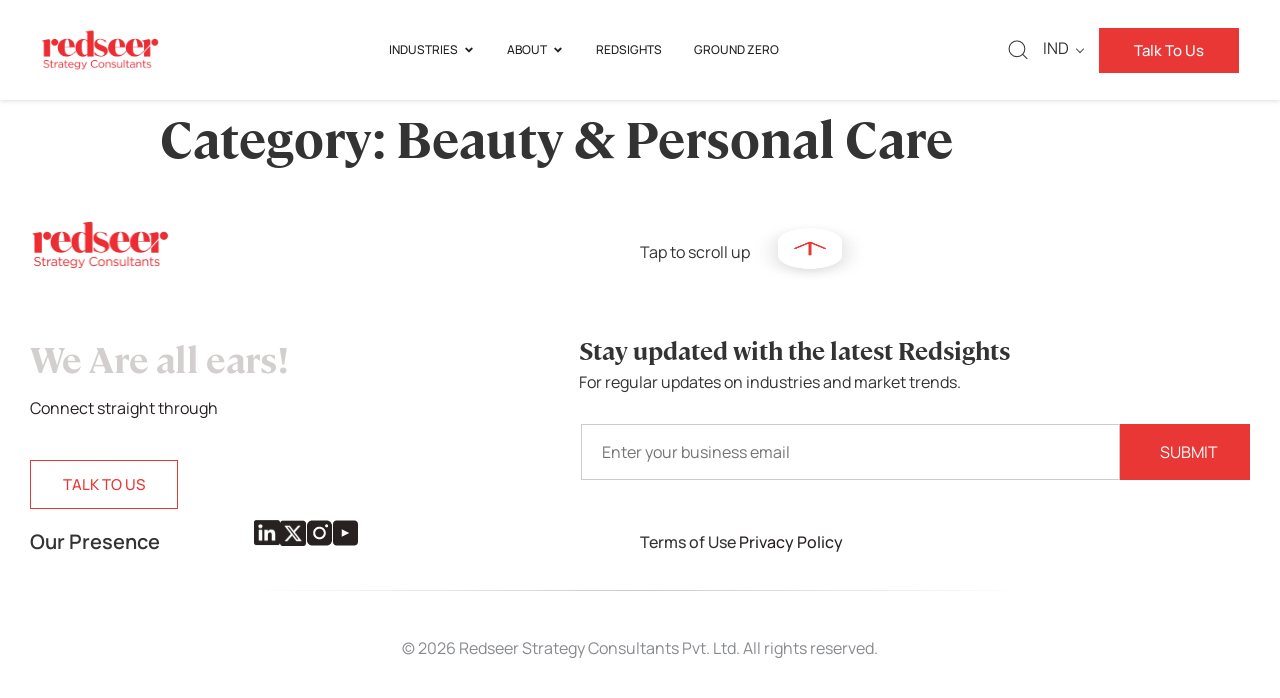

--- FILE ---
content_type: text/html; charset=UTF-8
request_url: https://redseer.com/https:/redseer.com/category/beauty-personal-care/
body_size: 26169
content:
<!doctype html>
<html lang="en-US">
<head>
	<meta charset="UTF-8">
		<meta name="viewport" content="width=device-width, initial-scale=1">
	<link rel="profile" href="https://gmpg.org/xfn/11">
	<meta name='robots' content='index, follow, max-image-preview:large, max-snippet:-1, max-video-preview:-1' />
	<style>img:is([sizes="auto" i], [sizes^="auto," i]) { contain-intrinsic-size: 3000px 1500px }</style>
	<script id="cookieyes" type="text/javascript" src="https://cdn-cookieyes.com/client_data/011fafeb557389c4d109c528/script.js"></script>
	<!-- This site is optimized with the Yoast SEO Premium plugin v26.1 (Yoast SEO v26.1.1) - https://yoast.com/wordpress/plugins/seo/ -->
	<title>Beauty &amp; Personal Care Archives | Redseer Strategy Consultants</title>
	<link rel="canonical" href="https://redseer.com/https:/redseer.com/category/beauty-personal-care/" />
	<meta property="og:locale" content="en_US" />
	<meta property="og:type" content="article" />
	<meta property="og:title" content="Beauty &amp; Personal Care Archives" />
	<meta property="og:url" content="https://redseer.com/https:/redseer.com/category/beauty-personal-care/" />
	<meta property="og:site_name" content="Redseer Strategy Consultants" />
	<meta name="twitter:card" content="summary_large_image" />
	<meta name="twitter:site" content="@redseer" />
	<script type="application/ld+json" class="yoast-schema-graph">{"@context":"https://schema.org","@graph":[{"@type":"CollectionPage","@id":"https://redseer.com/https:/redseer.com/category/beauty-personal-care/","url":"https://redseer.com/https:/redseer.com/category/beauty-personal-care/","name":"Beauty &amp; Personal Care Archives | Redseer Strategy Consultants","isPartOf":{"@id":"https://redseer.com/#website"},"breadcrumb":{"@id":"https://redseer.com/https:/redseer.com/category/beauty-personal-care/#breadcrumb"},"inLanguage":"en-US"},{"@type":"BreadcrumbList","@id":"https://redseer.com/https:/redseer.com/category/beauty-personal-care/#breadcrumb","itemListElement":[{"@type":"ListItem","position":1,"name":"Home","item":"https://redseer.com/"},{"@type":"ListItem","position":2,"name":"Beauty &amp; Personal Care"}]},{"@type":"WebSite","@id":"https://redseer.com/#website","url":"https://redseer.com/","name":"Redseer Strategy Consultants","description":"Redseer Strategy Consultants","publisher":{"@id":"https://redseer.com/#organization"},"potentialAction":[{"@type":"SearchAction","target":{"@type":"EntryPoint","urlTemplate":"https://redseer.com/?s={search_term_string}"},"query-input":{"@type":"PropertyValueSpecification","valueRequired":true,"valueName":"search_term_string"}}],"inLanguage":"en-US"},{"@type":"Organization","@id":"https://redseer.com/#organization","name":"Redseer Strategy Conultants","url":"https://redseer.com/","logo":{"@type":"ImageObject","inLanguage":"en-US","@id":"https://redseer.com/#/schema/logo/image/","url":"https://redseer.com/wp-content/uploads/2022/03/RedSeer-logo_new.png","contentUrl":"https://redseer.com/wp-content/uploads/2022/03/RedSeer-logo_new.png","width":282,"height":100,"caption":"Redseer Strategy Conultants"},"image":{"@id":"https://redseer.com/#/schema/logo/image/"},"sameAs":["https://x.com/redseer","https://www.linkedin.com/company/redseer/","https://www.instagram.com/redseer_strategy_consultants/","https://www.youtube.com/channel/UC6zrctZmWCfDoSyAdhwKCaQ"]}]}</script>
	<!-- / Yoast SEO Premium plugin. -->


<link rel="alternate" type="application/rss+xml" title="Redseer Strategy Consultants &raquo; Feed" href="https://redseer.com/feed/" />
<link rel="alternate" type="application/rss+xml" title="Redseer Strategy Consultants &raquo; Comments Feed" href="https://redseer.com/comments/feed/" />
<link rel="alternate" type="application/rss+xml" title="Redseer Strategy Consultants &raquo; Beauty &amp; Personal Care Category Feed" href="https://redseer.com/https:/redseer.com/category/beauty-personal-care/feed/" />
<script type="text/javascript">
/* <![CDATA[ */
window._wpemojiSettings = {"baseUrl":"https:\/\/s.w.org\/images\/core\/emoji\/16.0.1\/72x72\/","ext":".png","svgUrl":"https:\/\/s.w.org\/images\/core\/emoji\/16.0.1\/svg\/","svgExt":".svg","source":{"concatemoji":"https:\/\/redseer.com\/wp-includes\/js\/wp-emoji-release.min.js?ver=6.8.3"}};
/*! This file is auto-generated */
!function(s,n){var o,i,e;function c(e){try{var t={supportTests:e,timestamp:(new Date).valueOf()};sessionStorage.setItem(o,JSON.stringify(t))}catch(e){}}function p(e,t,n){e.clearRect(0,0,e.canvas.width,e.canvas.height),e.fillText(t,0,0);var t=new Uint32Array(e.getImageData(0,0,e.canvas.width,e.canvas.height).data),a=(e.clearRect(0,0,e.canvas.width,e.canvas.height),e.fillText(n,0,0),new Uint32Array(e.getImageData(0,0,e.canvas.width,e.canvas.height).data));return t.every(function(e,t){return e===a[t]})}function u(e,t){e.clearRect(0,0,e.canvas.width,e.canvas.height),e.fillText(t,0,0);for(var n=e.getImageData(16,16,1,1),a=0;a<n.data.length;a++)if(0!==n.data[a])return!1;return!0}function f(e,t,n,a){switch(t){case"flag":return n(e,"\ud83c\udff3\ufe0f\u200d\u26a7\ufe0f","\ud83c\udff3\ufe0f\u200b\u26a7\ufe0f")?!1:!n(e,"\ud83c\udde8\ud83c\uddf6","\ud83c\udde8\u200b\ud83c\uddf6")&&!n(e,"\ud83c\udff4\udb40\udc67\udb40\udc62\udb40\udc65\udb40\udc6e\udb40\udc67\udb40\udc7f","\ud83c\udff4\u200b\udb40\udc67\u200b\udb40\udc62\u200b\udb40\udc65\u200b\udb40\udc6e\u200b\udb40\udc67\u200b\udb40\udc7f");case"emoji":return!a(e,"\ud83e\udedf")}return!1}function g(e,t,n,a){var r="undefined"!=typeof WorkerGlobalScope&&self instanceof WorkerGlobalScope?new OffscreenCanvas(300,150):s.createElement("canvas"),o=r.getContext("2d",{willReadFrequently:!0}),i=(o.textBaseline="top",o.font="600 32px Arial",{});return e.forEach(function(e){i[e]=t(o,e,n,a)}),i}function t(e){var t=s.createElement("script");t.src=e,t.defer=!0,s.head.appendChild(t)}"undefined"!=typeof Promise&&(o="wpEmojiSettingsSupports",i=["flag","emoji"],n.supports={everything:!0,everythingExceptFlag:!0},e=new Promise(function(e){s.addEventListener("DOMContentLoaded",e,{once:!0})}),new Promise(function(t){var n=function(){try{var e=JSON.parse(sessionStorage.getItem(o));if("object"==typeof e&&"number"==typeof e.timestamp&&(new Date).valueOf()<e.timestamp+604800&&"object"==typeof e.supportTests)return e.supportTests}catch(e){}return null}();if(!n){if("undefined"!=typeof Worker&&"undefined"!=typeof OffscreenCanvas&&"undefined"!=typeof URL&&URL.createObjectURL&&"undefined"!=typeof Blob)try{var e="postMessage("+g.toString()+"("+[JSON.stringify(i),f.toString(),p.toString(),u.toString()].join(",")+"));",a=new Blob([e],{type:"text/javascript"}),r=new Worker(URL.createObjectURL(a),{name:"wpTestEmojiSupports"});return void(r.onmessage=function(e){c(n=e.data),r.terminate(),t(n)})}catch(e){}c(n=g(i,f,p,u))}t(n)}).then(function(e){for(var t in e)n.supports[t]=e[t],n.supports.everything=n.supports.everything&&n.supports[t],"flag"!==t&&(n.supports.everythingExceptFlag=n.supports.everythingExceptFlag&&n.supports[t]);n.supports.everythingExceptFlag=n.supports.everythingExceptFlag&&!n.supports.flag,n.DOMReady=!1,n.readyCallback=function(){n.DOMReady=!0}}).then(function(){return e}).then(function(){var e;n.supports.everything||(n.readyCallback(),(e=n.source||{}).concatemoji?t(e.concatemoji):e.wpemoji&&e.twemoji&&(t(e.twemoji),t(e.wpemoji)))}))}((window,document),window._wpemojiSettings);
/* ]]> */
</script>
<style id='wp-emoji-styles-inline-css' type='text/css'>

	img.wp-smiley, img.emoji {
		display: inline !important;
		border: none !important;
		box-shadow: none !important;
		height: 1em !important;
		width: 1em !important;
		margin: 0 0.07em !important;
		vertical-align: -0.1em !important;
		background: none !important;
		padding: 0 !important;
	}
</style>
<link rel='stylesheet' id='wp-block-library-css' href='https://redseer.com/wp-includes/css/dist/block-library/style.min.css?ver=6.8.3' type='text/css' media='all' />
<style id='classic-theme-styles-inline-css' type='text/css'>
/*! This file is auto-generated */
.wp-block-button__link{color:#fff;background-color:#32373c;border-radius:9999px;box-shadow:none;text-decoration:none;padding:calc(.667em + 2px) calc(1.333em + 2px);font-size:1.125em}.wp-block-file__button{background:#32373c;color:#fff;text-decoration:none}
</style>
<style id='mobiux-expandable-content-block-style-inline-css' type='text/css'>
/*!****************************************************************************************************************************************************************************************************************************************************************!*\
  !*** css ./node_modules/css-loader/dist/cjs.js??ruleSet[1].rules[4].use[1]!./node_modules/postcss-loader/dist/cjs.js??ruleSet[1].rules[4].use[2]!./node_modules/sass-loader/dist/cjs.js??ruleSet[1].rules[4].use[3]!./src/expandable-content-block/style.scss ***!
  \****************************************************************************************************************************************************************************************************************************************************************/
.wp-block-mobiux-expandable-content-block {
  float: right;
  width: 50%;
  margin: 0 0 20px 10px;
  background-color: #f0f0f0;
  padding: 20px;
}
.wp-block-mobiux-expandable-content-block .collapsible-block-header {
  cursor: pointer;
  position: relative;
  padding-left: 20px;
  padding-right: 20px;
  display: flex;
  gap: 15px;
  align-items: center;
  transition: all 0.3s ease-in-out;
}
.wp-block-mobiux-expandable-content-block .collapsible-block-header h3 {
  margin: 0;
}
.wp-block-mobiux-expandable-content-block .collapsible-content {
  display: grid;
  margin: 0;
  padding: 0;
  grid-template-rows: 0fr;
  grid-template-columns: 1fr;
  transition: all 0.3s ease-in-out;
}
.wp-block-mobiux-expandable-content-block.active .collapsible-block-header {
  font-size: 16px;
  padding: 0;
  margin-bottom: 20px;
}
.wp-block-mobiux-expandable-content-block.active .collapsible-content {
  grid-template-rows: 1fr;
}
.wp-block-mobiux-expandable-content-block.active .vertical-strip {
  display: none;
}
.wp-block-mobiux-expandable-content-block .collapsible-content > * {
  overflow: hidden;
  margin: 0;
}
.wp-block-mobiux-expandable-content-block .wp-block-image img {
  min-width: unset;
}
.wp-block-mobiux-expandable-content-block .vertical-strip {
  position: absolute;
  left: -5px;
  top: 0;
  width: 6px;
  height: 100%;
  background-color: #e93735;
  transform: scaleY(0);
  transform-origin: center;
  transition: transform 0.4s ease;
}
.wp-block-mobiux-expandable-content-block .collapsible-block-header:hover .vertical-strip {
  transform: scaleY(1);
}

.wp-block-mobiux-expandable-content-block.editor-active {
  float: none;
}
.wp-block-mobiux-expandable-content-block.editor-active .collapsible-content {
  display: block;
}

/*# sourceMappingURL=style-index.css.map*/
</style>
<style id='mobiux-floating-ad-block-style-inline-css' type='text/css'>
/*!*********************************************************************************************************************************************************************************************************************************************************!*\
  !*** css ./node_modules/css-loader/dist/cjs.js??ruleSet[1].rules[4].use[1]!./node_modules/postcss-loader/dist/cjs.js??ruleSet[1].rules[4].use[2]!./node_modules/sass-loader/dist/cjs.js??ruleSet[1].rules[4].use[3]!./src/floating-ad-block/style.scss ***!
  \*********************************************************************************************************************************************************************************************************************************************************/
.wp-block-mobiux-floating-ad-block {
  float: right;
  width: 400px;
  background-color: black;
  padding: 25px;
  display: flex;
  gap: 20px;
  margin-top: 10px;
  flex-direction: column;
  justify-content: space-between;
  margin-left: 20px;
  background-image: url(/wp-content/plugins/mobiux-gutenberg-blocks/build/floating-ad-block/../images/background.afcf9af7.jpg);
  background: linear-gradient(rgba(0, 0, 0, 0.4), rgba(0, 0, 0, 0.4)), url(/wp-content/plugins/mobiux-gutenberg-blocks/build/floating-ad-block/../images/background.afcf9af7.jpg) no-repeat center center/cover;
  background-size: cover;
  background-position: center;
}
.wp-block-mobiux-floating-ad-block.full-ad-clickable {
  text-decoration: none;
  color: inherit;
  cursor: pointer;
  transition: all 0.2s ease;
  display: flex;
}
.wp-block-mobiux-floating-ad-block.full-ad-clickable:hover {
  opacity: 0.9;
  transform: translateY(-1px);
}
.wp-block-mobiux-floating-ad-block.full-ad-clickable:focus {
  outline: 2px solid #0073aa;
  outline-offset: 2px;
}
@media screen and (max-width: 600px) {
  .wp-block-mobiux-floating-ad-block {
    float: none;
    margin: 20px auto;
    height: auto;
    padding: 20px;
  }
}
@media screen and (max-width: 420px) {
  .wp-block-mobiux-floating-ad-block {
    width: 100%;
  }
}
.wp-block-mobiux-floating-ad-block .ad-content h3 {
  color: white !important;
  font-size: 1.5rem;
  margin-bottom: 0.5rem;
  font-weight: 600;
  font-size: 28px;
  font-family: "Manrope", sans-serif;
  line-height: 1.2;
}
.wp-block-mobiux-floating-ad-block .ad-content p {
  color: white !important;
  margin-bottom: 1rem;
  font-weight: 400;
  font-size: 20px;
  font-family: "Manrope", sans-serif;
  line-height: 1.5;
}
.wp-block-mobiux-floating-ad-block .ad-links {
  display: flex;
  flex-direction: column;
  gap: 16px;
  align-items: flex-start;
}
.wp-block-mobiux-floating-ad-block .ad-links a {
  color: white;
  text-decoration: none;
  position: relative;
  text-transform: uppercase;
  font-size: 14px;
  font-family: "Manrope", sans-serif;
  font-weight: 600;
}
.wp-block-mobiux-floating-ad-block .ad-links a::after {
  content: "";
  position: absolute;
  background-image: url([data-uri]);
  width: 14px;
  height: 14px;
  background-size: contain;
  background-repeat: no-repeat;
  right: -20px;
  top: 3px;
}
.wp-block-mobiux-floating-ad-block .ad-links .cta-text {
  color: white;
  text-transform: uppercase;
  font-size: 14px;
  font-family: "Manrope", sans-serif;
  font-weight: 600;
  position: relative;
}
.wp-block-mobiux-floating-ad-block .ad-links .cta-text::after {
  content: "";
  position: absolute;
  background-image: url([data-uri]);
  width: 14px;
  height: 14px;
  background-size: contain;
  background-repeat: no-repeat;
  right: -20px;
  top: 3px;
}

/*# sourceMappingURL=style-index.css.map*/
</style>
<style id='safe-svg-svg-icon-style-inline-css' type='text/css'>
.safe-svg-cover{text-align:center}.safe-svg-cover .safe-svg-inside{display:inline-block;max-width:100%}.safe-svg-cover svg{fill:currentColor;height:100%;max-height:100%;max-width:100%;width:100%}

</style>
<link rel='stylesheet' id='mpp_gutenberg-css' href='https://redseer.com/wp-content/plugins/metronet-profile-picture/dist/blocks.style.build.css?ver=2.6.3' type='text/css' media='all' />
<style id='global-styles-inline-css' type='text/css'>
:root{--wp--preset--aspect-ratio--square: 1;--wp--preset--aspect-ratio--4-3: 4/3;--wp--preset--aspect-ratio--3-4: 3/4;--wp--preset--aspect-ratio--3-2: 3/2;--wp--preset--aspect-ratio--2-3: 2/3;--wp--preset--aspect-ratio--16-9: 16/9;--wp--preset--aspect-ratio--9-16: 9/16;--wp--preset--color--black: #000000;--wp--preset--color--cyan-bluish-gray: #abb8c3;--wp--preset--color--white: #ffffff;--wp--preset--color--pale-pink: #f78da7;--wp--preset--color--vivid-red: #cf2e2e;--wp--preset--color--luminous-vivid-orange: #ff6900;--wp--preset--color--luminous-vivid-amber: #fcb900;--wp--preset--color--light-green-cyan: #7bdcb5;--wp--preset--color--vivid-green-cyan: #00d084;--wp--preset--color--pale-cyan-blue: #8ed1fc;--wp--preset--color--vivid-cyan-blue: #0693e3;--wp--preset--color--vivid-purple: #9b51e0;--wp--preset--gradient--vivid-cyan-blue-to-vivid-purple: linear-gradient(135deg,rgba(6,147,227,1) 0%,rgb(155,81,224) 100%);--wp--preset--gradient--light-green-cyan-to-vivid-green-cyan: linear-gradient(135deg,rgb(122,220,180) 0%,rgb(0,208,130) 100%);--wp--preset--gradient--luminous-vivid-amber-to-luminous-vivid-orange: linear-gradient(135deg,rgba(252,185,0,1) 0%,rgba(255,105,0,1) 100%);--wp--preset--gradient--luminous-vivid-orange-to-vivid-red: linear-gradient(135deg,rgba(255,105,0,1) 0%,rgb(207,46,46) 100%);--wp--preset--gradient--very-light-gray-to-cyan-bluish-gray: linear-gradient(135deg,rgb(238,238,238) 0%,rgb(169,184,195) 100%);--wp--preset--gradient--cool-to-warm-spectrum: linear-gradient(135deg,rgb(74,234,220) 0%,rgb(151,120,209) 20%,rgb(207,42,186) 40%,rgb(238,44,130) 60%,rgb(251,105,98) 80%,rgb(254,248,76) 100%);--wp--preset--gradient--blush-light-purple: linear-gradient(135deg,rgb(255,206,236) 0%,rgb(152,150,240) 100%);--wp--preset--gradient--blush-bordeaux: linear-gradient(135deg,rgb(254,205,165) 0%,rgb(254,45,45) 50%,rgb(107,0,62) 100%);--wp--preset--gradient--luminous-dusk: linear-gradient(135deg,rgb(255,203,112) 0%,rgb(199,81,192) 50%,rgb(65,88,208) 100%);--wp--preset--gradient--pale-ocean: linear-gradient(135deg,rgb(255,245,203) 0%,rgb(182,227,212) 50%,rgb(51,167,181) 100%);--wp--preset--gradient--electric-grass: linear-gradient(135deg,rgb(202,248,128) 0%,rgb(113,206,126) 100%);--wp--preset--gradient--midnight: linear-gradient(135deg,rgb(2,3,129) 0%,rgb(40,116,252) 100%);--wp--preset--font-size--small: 13px;--wp--preset--font-size--medium: 20px;--wp--preset--font-size--large: 36px;--wp--preset--font-size--x-large: 42px;--wp--preset--spacing--20: 0.44rem;--wp--preset--spacing--30: 0.67rem;--wp--preset--spacing--40: 1rem;--wp--preset--spacing--50: 1.5rem;--wp--preset--spacing--60: 2.25rem;--wp--preset--spacing--70: 3.38rem;--wp--preset--spacing--80: 5.06rem;--wp--preset--shadow--natural: 6px 6px 9px rgba(0, 0, 0, 0.2);--wp--preset--shadow--deep: 12px 12px 50px rgba(0, 0, 0, 0.4);--wp--preset--shadow--sharp: 6px 6px 0px rgba(0, 0, 0, 0.2);--wp--preset--shadow--outlined: 6px 6px 0px -3px rgba(255, 255, 255, 1), 6px 6px rgba(0, 0, 0, 1);--wp--preset--shadow--crisp: 6px 6px 0px rgba(0, 0, 0, 1);}:where(.is-layout-flex){gap: 0.5em;}:where(.is-layout-grid){gap: 0.5em;}body .is-layout-flex{display: flex;}.is-layout-flex{flex-wrap: wrap;align-items: center;}.is-layout-flex > :is(*, div){margin: 0;}body .is-layout-grid{display: grid;}.is-layout-grid > :is(*, div){margin: 0;}:where(.wp-block-columns.is-layout-flex){gap: 2em;}:where(.wp-block-columns.is-layout-grid){gap: 2em;}:where(.wp-block-post-template.is-layout-flex){gap: 1.25em;}:where(.wp-block-post-template.is-layout-grid){gap: 1.25em;}.has-black-color{color: var(--wp--preset--color--black) !important;}.has-cyan-bluish-gray-color{color: var(--wp--preset--color--cyan-bluish-gray) !important;}.has-white-color{color: var(--wp--preset--color--white) !important;}.has-pale-pink-color{color: var(--wp--preset--color--pale-pink) !important;}.has-vivid-red-color{color: var(--wp--preset--color--vivid-red) !important;}.has-luminous-vivid-orange-color{color: var(--wp--preset--color--luminous-vivid-orange) !important;}.has-luminous-vivid-amber-color{color: var(--wp--preset--color--luminous-vivid-amber) !important;}.has-light-green-cyan-color{color: var(--wp--preset--color--light-green-cyan) !important;}.has-vivid-green-cyan-color{color: var(--wp--preset--color--vivid-green-cyan) !important;}.has-pale-cyan-blue-color{color: var(--wp--preset--color--pale-cyan-blue) !important;}.has-vivid-cyan-blue-color{color: var(--wp--preset--color--vivid-cyan-blue) !important;}.has-vivid-purple-color{color: var(--wp--preset--color--vivid-purple) !important;}.has-black-background-color{background-color: var(--wp--preset--color--black) !important;}.has-cyan-bluish-gray-background-color{background-color: var(--wp--preset--color--cyan-bluish-gray) !important;}.has-white-background-color{background-color: var(--wp--preset--color--white) !important;}.has-pale-pink-background-color{background-color: var(--wp--preset--color--pale-pink) !important;}.has-vivid-red-background-color{background-color: var(--wp--preset--color--vivid-red) !important;}.has-luminous-vivid-orange-background-color{background-color: var(--wp--preset--color--luminous-vivid-orange) !important;}.has-luminous-vivid-amber-background-color{background-color: var(--wp--preset--color--luminous-vivid-amber) !important;}.has-light-green-cyan-background-color{background-color: var(--wp--preset--color--light-green-cyan) !important;}.has-vivid-green-cyan-background-color{background-color: var(--wp--preset--color--vivid-green-cyan) !important;}.has-pale-cyan-blue-background-color{background-color: var(--wp--preset--color--pale-cyan-blue) !important;}.has-vivid-cyan-blue-background-color{background-color: var(--wp--preset--color--vivid-cyan-blue) !important;}.has-vivid-purple-background-color{background-color: var(--wp--preset--color--vivid-purple) !important;}.has-black-border-color{border-color: var(--wp--preset--color--black) !important;}.has-cyan-bluish-gray-border-color{border-color: var(--wp--preset--color--cyan-bluish-gray) !important;}.has-white-border-color{border-color: var(--wp--preset--color--white) !important;}.has-pale-pink-border-color{border-color: var(--wp--preset--color--pale-pink) !important;}.has-vivid-red-border-color{border-color: var(--wp--preset--color--vivid-red) !important;}.has-luminous-vivid-orange-border-color{border-color: var(--wp--preset--color--luminous-vivid-orange) !important;}.has-luminous-vivid-amber-border-color{border-color: var(--wp--preset--color--luminous-vivid-amber) !important;}.has-light-green-cyan-border-color{border-color: var(--wp--preset--color--light-green-cyan) !important;}.has-vivid-green-cyan-border-color{border-color: var(--wp--preset--color--vivid-green-cyan) !important;}.has-pale-cyan-blue-border-color{border-color: var(--wp--preset--color--pale-cyan-blue) !important;}.has-vivid-cyan-blue-border-color{border-color: var(--wp--preset--color--vivid-cyan-blue) !important;}.has-vivid-purple-border-color{border-color: var(--wp--preset--color--vivid-purple) !important;}.has-vivid-cyan-blue-to-vivid-purple-gradient-background{background: var(--wp--preset--gradient--vivid-cyan-blue-to-vivid-purple) !important;}.has-light-green-cyan-to-vivid-green-cyan-gradient-background{background: var(--wp--preset--gradient--light-green-cyan-to-vivid-green-cyan) !important;}.has-luminous-vivid-amber-to-luminous-vivid-orange-gradient-background{background: var(--wp--preset--gradient--luminous-vivid-amber-to-luminous-vivid-orange) !important;}.has-luminous-vivid-orange-to-vivid-red-gradient-background{background: var(--wp--preset--gradient--luminous-vivid-orange-to-vivid-red) !important;}.has-very-light-gray-to-cyan-bluish-gray-gradient-background{background: var(--wp--preset--gradient--very-light-gray-to-cyan-bluish-gray) !important;}.has-cool-to-warm-spectrum-gradient-background{background: var(--wp--preset--gradient--cool-to-warm-spectrum) !important;}.has-blush-light-purple-gradient-background{background: var(--wp--preset--gradient--blush-light-purple) !important;}.has-blush-bordeaux-gradient-background{background: var(--wp--preset--gradient--blush-bordeaux) !important;}.has-luminous-dusk-gradient-background{background: var(--wp--preset--gradient--luminous-dusk) !important;}.has-pale-ocean-gradient-background{background: var(--wp--preset--gradient--pale-ocean) !important;}.has-electric-grass-gradient-background{background: var(--wp--preset--gradient--electric-grass) !important;}.has-midnight-gradient-background{background: var(--wp--preset--gradient--midnight) !important;}.has-small-font-size{font-size: var(--wp--preset--font-size--small) !important;}.has-medium-font-size{font-size: var(--wp--preset--font-size--medium) !important;}.has-large-font-size{font-size: var(--wp--preset--font-size--large) !important;}.has-x-large-font-size{font-size: var(--wp--preset--font-size--x-large) !important;}
:where(.wp-block-post-template.is-layout-flex){gap: 1.25em;}:where(.wp-block-post-template.is-layout-grid){gap: 1.25em;}
:where(.wp-block-columns.is-layout-flex){gap: 2em;}:where(.wp-block-columns.is-layout-grid){gap: 2em;}
:root :where(.wp-block-pullquote){font-size: 1.5em;line-height: 1.6;}
</style>
<link rel='stylesheet' id='contact-form-7-css' href='https://redseer.com/wp-content/plugins/contact-form-7/includes/css/styles.css?ver=6.1.2' type='text/css' media='all' />
<link rel='stylesheet' id='nbcpf-intlTelInput-style-css' href='https://redseer.com/wp-content/plugins/country-phone-field-contact-form-7/assets/css/intlTelInput.min.css?ver=6.8.3' type='text/css' media='all' />
<link rel='stylesheet' id='nbcpf-countryFlag-style-css' href='https://redseer.com/wp-content/plugins/country-phone-field-contact-form-7/assets/css/countrySelect.min.css?ver=6.8.3' type='text/css' media='all' />
<link rel='stylesheet' id='elementor-frontend-css' href='https://redseer.com/wp-content/uploads/elementor/css/custom-frontend.min.css?ver=1763060566' type='text/css' media='all' />
<link rel='stylesheet' id='elementor-post-17007-css' href='https://redseer.com/wp-content/uploads/elementor/css/post-17007.css?ver=1763060699' type='text/css' media='all' />
<link rel='stylesheet' id='hello-elementor-css' href='https://redseer.com/wp-content/themes/hello-elementor/style.min.css?ver=2.5.0' type='text/css' media='all' />
<link rel='stylesheet' id='hello-elementor-theme-style-css' href='https://redseer.com/wp-content/themes/hello-elementor/theme.min.css?ver=2.5.0' type='text/css' media='all' />
<link rel='stylesheet' id='widget-image-css' href='https://redseer.com/wp-content/plugins/elementor/assets/css/widget-image.min.css?ver=3.32.4' type='text/css' media='all' />
<link rel='stylesheet' id='widget-mega-menu-css' href='https://redseer.com/wp-content/uploads/elementor/css/custom-pro-widget-mega-menu.min.css?ver=1763060567' type='text/css' media='all' />
<link rel='stylesheet' id='e-sticky-css' href='https://redseer.com/wp-content/plugins/elementor-pro/assets/css/modules/sticky.min.css?ver=3.32.2' type='text/css' media='all' />
<link rel='stylesheet' id='widget-divider-css' href='https://redseer.com/wp-content/plugins/elementor/assets/css/widget-divider.min.css?ver=3.32.4' type='text/css' media='all' />
<link rel='stylesheet' id='widget-heading-css' href='https://redseer.com/wp-content/plugins/elementor/assets/css/widget-heading.min.css?ver=3.32.4' type='text/css' media='all' />
<link rel='stylesheet' id='widget-nav-menu-css' href='https://redseer.com/wp-content/uploads/elementor/css/custom-pro-widget-nav-menu.min.css?ver=1763060567' type='text/css' media='all' />
<link rel='stylesheet' id='e-animation-fadeIn-css' href='https://redseer.com/wp-content/plugins/elementor/assets/lib/animations/styles/fadeIn.min.css?ver=3.32.4' type='text/css' media='all' />
<link rel='stylesheet' id='e-popup-css' href='https://redseer.com/wp-content/plugins/elementor-pro/assets/css/conditionals/popup.min.css?ver=3.32.2' type='text/css' media='all' />
<link rel='stylesheet' id='font-awesome-5-all-css' href='https://redseer.com/wp-content/plugins/elementor/assets/lib/font-awesome/css/all.min.css?ver=3.32.4' type='text/css' media='all' />
<link rel='stylesheet' id='font-awesome-4-shim-css' href='https://redseer.com/wp-content/plugins/elementor/assets/lib/font-awesome/css/v4-shims.min.css?ver=3.32.4' type='text/css' media='all' />
<link rel='stylesheet' id='elementor-post-61632-css' href='https://redseer.com/wp-content/uploads/elementor/css/post-61632.css?ver=1763060699' type='text/css' media='all' />
<link rel='stylesheet' id='elementor-post-61644-css' href='https://redseer.com/wp-content/uploads/elementor/css/post-61644.css?ver=1767680724' type='text/css' media='all' />
<link rel='stylesheet' id='elementor-post-68605-css' href='https://redseer.com/wp-content/uploads/elementor/css/post-68605.css?ver=1763060700' type='text/css' media='all' />
<link rel='stylesheet' id='hello-elementor-child-style-css' href='https://redseer.com/wp-content/themes/hello-theme-child-master/style.css?ver=1.0.26' type='text/css' media='all' />
<link rel='stylesheet' id='elementor-gf-local-manrope-css' href='https://redseer.com/wp-content/uploads/elementor/google-fonts/css/manrope.css?ver=1756665787' type='text/css' media='all' />
<script type="text/javascript" src="https://redseer.com/wp-includes/js/jquery/jquery.min.js?ver=3.7.1" id="jquery-core-js"></script>
<script type="text/javascript" src="https://redseer.com/wp-includes/js/jquery/jquery-migrate.min.js?ver=3.4.1" id="jquery-migrate-js"></script>
<script type="text/javascript" src="https://redseer.com/wp-content/plugins/elementor/assets/lib/font-awesome/js/v4-shims.min.js?ver=3.32.4" id="font-awesome-4-shim-js"></script>
<link rel="https://api.w.org/" href="https://redseer.com/wp-json/" /><link rel="alternate" title="JSON" type="application/json" href="https://redseer.com/wp-json/wp/v2/categories/153" /><link rel="EditURI" type="application/rsd+xml" title="RSD" href="https://redseer.com/xmlrpc.php?rsd" />
<meta name="generator" content="WordPress 6.8.3" />
<!-- Google Tag Manager -->
<script>(function(w,d,s,l,i){w[l]=w[l]||[];w[l].push({'gtm.start':
new Date().getTime(),event:'gtm.js'});var f=d.getElementsByTagName(s)[0],
j=d.createElement(s),dl=l!='dataLayer'?'&l='+l:'';j.async=true;j.src=
'https://www.googletagmanager.com/gtm.js?id='+i+dl;f.parentNode.insertBefore(j,f);
})(window,document,'script','dataLayer','GTM-WT5L7KF');</script>
<!-- End Google Tag Manager -->
<script>
document.addEventListener( 'wpcf7mailsent', function( event ) {
  window.dataLayer = window.dataLayer || [];
  window.dataLayer.push({
    'event': 'wpcf7_submit_success',
    'formId': event.detail.contactFormId
  });
}, false );
</script>
<meta name="generator" content="Elementor 3.32.4; features: e_font_icon_svg, additional_custom_breakpoints; settings: css_print_method-external, google_font-enabled, font_display-swap">
<meta name="google-site-verification" content="27sBncO8XrzMeOlizjX3pEM__M4MX2CTDbON1bV27_E" />
			<style>
				.e-con.e-parent:nth-of-type(n+4):not(.e-lazyloaded):not(.e-no-lazyload),
				.e-con.e-parent:nth-of-type(n+4):not(.e-lazyloaded):not(.e-no-lazyload) * {
					background-image: none !important;
				}
				@media screen and (max-height: 1024px) {
					.e-con.e-parent:nth-of-type(n+3):not(.e-lazyloaded):not(.e-no-lazyload),
					.e-con.e-parent:nth-of-type(n+3):not(.e-lazyloaded):not(.e-no-lazyload) * {
						background-image: none !important;
					}
				}
				@media screen and (max-height: 640px) {
					.e-con.e-parent:nth-of-type(n+2):not(.e-lazyloaded):not(.e-no-lazyload),
					.e-con.e-parent:nth-of-type(n+2):not(.e-lazyloaded):not(.e-no-lazyload) * {
						background-image: none !important;
					}
				}
			</style>
			<link rel="icon" href="https://redseer.com/wp-content/uploads/2019/05/cropped-Redseer-mnemonic-red-32x32.png" sizes="32x32" />
<link rel="icon" href="https://redseer.com/wp-content/uploads/2019/05/cropped-Redseer-mnemonic-red-192x192.png" sizes="192x192" />
<link rel="apple-touch-icon" href="https://redseer.com/wp-content/uploads/2019/05/cropped-Redseer-mnemonic-red-180x180.png" />
<meta name="msapplication-TileImage" content="https://redseer.com/wp-content/uploads/2019/05/cropped-Redseer-mnemonic-red-270x270.png" />
		<style type="text/css" id="wp-custom-css">
			.author-box .ppma-author-category-wrap .pp-multiple-authors-boxes-wrapper .pp-multiple-authors-boxes-li {
   border: 0px !important;
} 

		</style>
		</head>
<body class="archive category category-beauty-personal-care category-153 wp-custom-logo wp-theme-hello-elementor wp-child-theme-hello-theme-child-master elementor-default elementor-kit-17007">

<!-- Google Tag Manager (noscript) -->
<noscript><iframe src="https://www.googletagmanager.com/ns.html?id=GTM-WT5L7KF"
height="0" width="0" style="display:none;visibility:hidden"></iframe></noscript>
<!-- End Google Tag Manager (noscript) -->
		<header data-elementor-type="header" data-elementor-id="61632" class="elementor elementor-61632 elementor-location-header" data-elementor-post-type="elementor_library">
			<div class="elementor-element elementor-element-90e3eb5 e-flex e-con-boxed e-con e-parent" data-id="90e3eb5" data-element_type="container" data-settings="{&quot;background_background&quot;:&quot;classic&quot;,&quot;sticky&quot;:&quot;top&quot;,&quot;sticky_on&quot;:[&quot;widescreen&quot;,&quot;desktop&quot;,&quot;laptop&quot;,&quot;tablet&quot;,&quot;mobile_extra&quot;,&quot;mobile&quot;],&quot;sticky_offset&quot;:0,&quot;sticky_effects_offset&quot;:0,&quot;sticky_anchor_link_offset&quot;:0}">
					<div class="e-con-inner">
		<div class="elementor-element elementor-element-44cfc4b e-con-full e-flex e-con e-child" data-id="44cfc4b" data-element_type="container">
				<div class="elementor-element elementor-element-3853c5d elementor-widget-mobile__width-initial elementor-hidden-widescreen elementor-hidden-desktop elementor-hidden-laptop elementor-widget elementor-widget-shortcode" data-id="3853c5d" data-element_type="widget" data-widget_type="shortcode.default">
				<div class="elementor-widget-container">
							<div class="elementor-shortcode">    
    <style>
        .mobile-navbar-wrapper * {
            margin: 0;
            padding: 0;
            box-sizing: border-box;
        }

        .mobile-navbar-wrapper {
            font-family: 'Manrope', sans-serif;
            position: relative;
        }

        .mobile-navbar-wrapper .hamburger-menu {
            z-index: 1001;
            cursor: pointer;
            width: 20px;
            height: 20px;
            display: flex;
            flex-direction: column;
            transition: all 0.3s ease;
        }


        .mobile-navbar-wrapper .hamburger-line {
            height: 2px;
            background: #272727;
            margin: 2px 0;
            transition: all 0.3s ease;
            border-radius: 1px;
            justify-content: space-between;
        }

        .mobile-navbar-wrapper .hamburger-line:nth-child(1) {
            width: 10px;
        }

        .mobile-navbar-wrapper .hamburger-line:nth-child(2) {
            width: 15px;
        }

        .mobile-navbar-wrapper .hamburger-line:nth-child(3) {
            width: 20px;
        }

        .mobile-navbar-wrapper .container {
            position: fixed;
            top: 0;
            left: -120%;
            width: 400px;
            height: 100%;
            background: white;
            padding: 40px 22px 25px;
            box-shadow: 2px 0 10px rgba(0, 0, 0, 0.1);
            z-index: 1000;
            transition: left 0.3s ease;
            overflow-y: auto;
        }

        .mobile-navbar-wrapper .container.active {
            left: 0;
        }

        .mobile-navbar-wrapper .industries-menu {
            --body-font-family: "Manrope", sans-serif;
            --main-transition-duration: 0.3s;

            font-family: var(--body-font-family);
            display: flex;
            flex-direction: column;
            gap: 0 !important;
        }

        .mobile-navbar-wrapper .industries-menu ul {
            margin: 0;
            padding: 0;
        }

        .mobile-navbar-wrapper .industries-menu li {
            list-style: none;
        }

        .mobile-navbar-wrapper .industries-menu > li {
            flex: 1;
            position: relative;
            margin-bottom: 3px;
        }

        /* L2 container - Industries submenu always open */
        .mobile-navbar-wrapper .l2-container {
            display: grid;
            grid-template-rows: 0fr;
            transition: grid-template-rows var(--main-transition-duration) ease;
        }

        .mobile-navbar-wrapper .industries-menu > li:first-child .l2-container {
            grid-template-rows: 1fr;
        }

        .mobile-navbar-wrapper .industries-menu > li.expanded .l2-container {
            grid-template-rows: 1fr;
        }

        .mobile-navbar-wrapper .l2-wrapper {
            overflow: hidden;
        }

        /* Main category headers */
        .mobile-navbar-wrapper .category-header {
            position: relative;
            margin-bottom: 0;
            padding: 0;
        }

        .mobile-navbar-wrapper .category-main {
            display: flex;
            align-items: center;
            padding: 10px 0;
        }
        
        .mobile-navbar-wrapper .category-title {
            flex: 1;
            color: #272727;
            font-weight: 600;
            font-size: 20px;
            transition: color var(--main-transition-duration);
            user-select: none;
            line-height: 1.3;
            cursor: pointer;
        }

        /* Dropdown chevron icon for Industries */
        .mobile-navbar-wrapper .category-arrow {
            position: relative;
            width: 24px;
            height: 24px;
            margin-left: 10px;
            margin-right: 20px;
            background: #e93735;
            mask: url("data:image/svg+xml,%3Csvg xmlns='http://www.w3.org/2000/svg' fill='none' viewBox='0 0 24 24' stroke='currentColor'%3E%3Cpath stroke-linecap='round' stroke-linejoin='round' stroke-width='2' d='m6 9 6 6 6-6'/%3E%3C/svg%3E") no-repeat center;
            mask-size: 20px;
            transition: all var(--main-transition-duration) ease;
            cursor: pointer;
        }

        .mobile-navbar-wrapper .industries-menu > li.expanded .category-arrow {
            transform: rotate(180deg);
        }

 

        /* L2 subcategories - always visible */
        .mobile-navbar-wrapper .l2 {
            display: flex;
            flex-direction: column;
            gap: 0 !important;
            margin-top: 0;
            padding-left: 0;
        }

        .mobile-navbar-wrapper .l2-item {
            position: relative;
            padding: 0;
            margin-bottom: 2px;
        }

        .mobile-navbar-wrapper .l2-main {
            display: flex;
            align-items: center;
            padding: 6px 0;
        }
        
        .mobile-navbar-wrapper .l2-title {
            flex: 1;
            color: #3A3535;
            font-weight: 500;
            font-size: 20px;
            transition: color var(--main-transition-duration);
            user-select: none;
            line-height: 1.3;
            cursor: pointer;
        }

        /* Plus/minus icon for L2 items with subcategories */
        .mobile-navbar-wrapper .l2-toggle {
            position: relative;
            width: 20px;
            height: 20px;
            margin-left: 10px;
            background: #e93735;
            transition: all var(--main-transition-duration) ease;
            mask: url("data:image/svg+xml,%3Csvg xmlns='http://www.w3.org/2000/svg' fill='none' viewBox='0 0 24 24' stroke='currentColor'%3E%3Cpath stroke-linecap='round' stroke-linejoin='round' stroke-width='2' d='M12 6v6m0 0v6m0-6h6m-6 0H6'/%3E%3C/svg%3E") no-repeat center;
            mask-size: 16px;
            cursor: pointer;
        }

        .mobile-navbar-wrapper .l2-item.expanded .l2-toggle {
            mask: url("data:image/svg+xml,%3Csvg xmlns='http://www.w3.org/2000/svg' fill='none' viewBox='0 0 24 24' stroke='currentColor'%3E%3Cpath stroke-linecap='round' stroke-linejoin='round' stroke-width='2' d='M20 12H4'/%3E%3C/svg%3E") no-repeat center;
            mask-size: 16px;
        }

        /* Visit page option for L2 - cleaner positioning */
        .mobile-navbar-wrapper .l2-visit {
            display: none;
        }

        /* L3 subcategories - collapsible */
        .mobile-navbar-wrapper .l3-container {
            display: grid;
            grid-template-rows: 0fr;
            transition: grid-template-rows var(--main-transition-duration) ease;
        }

        .mobile-navbar-wrapper .l2-item.expanded .l3-container {
            grid-template-rows: 1fr;
        }

        .mobile-navbar-wrapper .l3 {
            overflow: hidden;
            padding-left: 16px;
            margin-top: 0;
            display: flex;
            flex-direction: column;
            gap: 0;
        }

        .mobile-navbar-wrapper .l3 li {
            margin-bottom: 1px;
        }

        .mobile-navbar-wrapper .l3 li a {
            color: #343232;
            font-weight: 500;
            font-size: 18px;
            text-decoration: none;
            padding: 4px 0;
            border-radius: 4px;
            transition: all var(--main-transition-duration);
            display: block;
            line-height: 1.3;
        }

        .mobile-navbar-wrapper .close-button {
            position: absolute;
            top: 20px;
            right: 20px;
            width: 24px;
            height: 24px;
            margin-right: 30px;
            cursor: pointer;
            z-index: 1002;
            background: #272727;
            mask: url("data:image/svg+xml,%3Csvg xmlns='http://www.w3.org/2000/svg' fill='none' viewBox='0 0 24 24' stroke='currentColor'%3E%3Cpath stroke-linecap='round' stroke-linejoin='round' stroke-width='2' d='M6 18L18 6M6 6l12 12'/%3E%3C/svg%3E") no-repeat center;
            mask-size: 20px;
            transition: all 0.5s ease;
        }

        .mobile-navbar-wrapper .close-button:hover {
            background: #e93735;
            transform: scale(1.1);
        }

       .mobile-navbar-wrapper {
            display: block; /* Show by default */
        }

        /* Talk to Us Button */
        .mobile-navbar-wrapper .talk-to-us-button {
            display: flex;
            align-items: center;
            justify-content: center;
            padding: 12px 16px;
            background: #e93735;
            color: white;
            border: none;
            border-radius: 0px;
            font-family: 'Manrope';
            font-weight: 600;
            font-size: 18px;
            cursor: pointer;
            transition: all 0.3s ease;
            text-align: center;
            text-decoration: none;
            line-height: 1.3;
            margin-bottom: 3px;
            width: 160px;
            user-select: none;
        }

        .mobile-navbar-wrapper .talk-to-us-button:hover {
            background: #d12b2a;
        }

        .mobile-navbar-wrapper .talk-to-us-button:active {
            transform: none;
        }

        .mobile-navbar-wrapper .container {
            padding-bottom: 25px !important;
        }

        .mobile-navbar-wrapper .talk-to-us-button:hover {
            background: #d12b2a;
            transform: translateY(-2px);
            box-shadow: 0 4px 12px rgba(233, 55, 53, 0.3);
        }

        .mobile-navbar-wrapper .talk-to-us-button:active {
            transform: translateY(0);
        }

        .mobile-navbar-wrapper .container {
            padding-bottom: 25px !important;
        }

        .mobile-navbar-wrapper .talk-to-us-button:hover {
            background: #d12b2a;
            transform: translateY(-2px);
            box-shadow: 0 4px 12px rgba(233, 55, 53, 0.3);
        }

        .mobile-navbar-wrapper .talk-to-us-button:active {
            transform: translateY(0);
        }
                @media (min-width: 1025px) and (orientation: landscape) {
            .mobile-navbar-wrapper {
                display: none;
            }
        }

    </style>
    
    <div class="mobile-navbar-wrapper">
        <!-- Hamburger Menu Button -->
        <div class="hamburger-menu" onclick="toggleMobileMenu()">
            <div class="hamburger-line"></div>
            <div class="hamburger-line"></div>
            <div class="hamburger-line"></div>
        </div>

        <!-- Menu Overlay -->
        <div class="menu-overlay" onclick="closeMobileMenu()"></div>

        <!-- Menu Container -->
        <div class="container">
            <div class="close-button" onclick="closeMobileMenu()"></div>
            <ul class="industries-menu">
                <li>
                    <div class="category-header">
                        <div class="category-main">
                            <div class="category-title" onclick="window.location.href='/industries/'">Industries</div>
                            <!-- <div class="category-arrow" ></div>  -->
                            <!-- onclick="toggleMobileCategory(this, event)" -->
                        </div>
                    </div>
                    <div class="l2-container">
                        <div class="l2-wrapper">
                            <ul class="l2">
                                <li class="l2-item">
                                    <div class="l2-header">
                                        <div class="l2-main">
                                            <div class="l2-title" onclick="window.location.href='/industries/consumer/'">Consumer</div>
                                            <div class="l2-toggle" onclick="toggleMobileL3(this, event)"></div>
                                        </div>
                                    </div>
                                    <div class="l3-container">
                                        <ul class="l3">
                                            <li><a href="/industries/retail-and-leisure/" onclick="event.stopPropagation()">Retail & Leisure</a></li>
                                            <li><a href="/industries/consumer-goods/" onclick="event.stopPropagation()">Consumer Goods</a></li>
                                            <li><a href="/industries/technology-media-and-telecommunications/" onclick="event.stopPropagation()">TMT</a></li>
                                        </ul>
                                    </div>
                                </li>
                                <li class="l2-item">
                                    <div class="l2-header">
                                        <div class="l2-main">
                                            <div class="l2-title" onclick="window.location.href='/industries/b2b/'">B2B</div>
                                            <div class="l2-toggle" onclick="toggleMobileL3(this, event)"></div>
                                        </div>
                                    </div>
                                    <div class="l3-container">
                                        <ul class="l3">
                                            <li><a href="/industries/saas-enterprise-tech/" onclick="event.stopPropagation()">SaaS and Enterprise Tech</a></li>
                                            <li><a href="/industries/manufacturing-supply-chain/" onclick="event.stopPropagation()">Manufacturing and Supply Chain</a></li>
                                            <li><a href="/industries/automotive-mobility/" onclick="event.stopPropagation()">Automotive and Mobility</a></li>
                                        </ul>
                                    </div>
                                </li>
                                <li class="l2-item">
                                    <div class="l2-header">
                                        <div class="l2-main">
                                            <div class="l2-title" onclick="window.location.href='/industries/fintech/'">Fintech</div>
                                            <div class="l2-toggle" onclick="toggleMobileL3(this, event)"></div>
                                        </div>
                                    </div>
                                    <div class="l3-container">
                                        <ul class="l3">
                                            <li><a href="/industries/bfsi/" onclick="event.stopPropagation()">BFSI</a></li>
                                        </ul>
                                    </div>
                                </li>
                                <li class="l2-item">
                                    <div class="l2-header">
                                        <div class="l2-main">
                                            <div class="l2-title" onclick="window.location.href='/industries/investors/'">Investors</div>
                                        </div>
                                    </div>
                                </li>
                            </ul>
                        </div>
                    </div>
                </li>
                <li>
                    <div class="category-header">
                        <div class="category-main">
                            <div class="category-title" onclick="window.location.href='/insights/'">Redsights</div>
                        </div>
                    </div>
                </li>
                <li>
                    <div class="category-header">
                        <div class="category-main">
                            <div class="category-title" onclick="window.location.href='/about-us/the-red-team/'">Team</div>
                        </div>
                    </div>
                </li>
                <li>
                    <div class="category-header">
                        <div class="category-main">
                            <div class="category-title" onclick="window.location.href='/about-us/team/'">Join Us</div>
                        </div>
                    </div>
                </li>
                <li>
                    <div class="category-header">
                        <div class="category-main">
                            <div class="category-title" onclick="window.location.href='/ground-zero/'">Ground Zero</div>
                        </div>
                    </div>
                </li>
            </ul>
            
            <a href="/contact-us/" class="talk-to-us-button" onclick="event.stopPropagation()">
                Talk to Us
            </a>
        </div>
    </div>

    <script>
        // Toggle hamburger menu
        function toggleMobileMenu() {
            const hamburger = document.querySelector('.mobile-navbar-wrapper .hamburger-menu');
            const container = document.querySelector('.mobile-navbar-wrapper .container');
            const overlay = document.querySelector('.mobile-navbar-wrapper .menu-overlay');
            
            hamburger.classList.toggle('active');
            container.classList.toggle('active');
            overlay.classList.toggle('active');
        }

        // Close menu
        function closeMobileMenu() {
            const hamburger = document.querySelector('.mobile-navbar-wrapper .hamburger-menu');
            const container = document.querySelector('.mobile-navbar-wrapper .container');
            const overlay = document.querySelector('.mobile-navbar-wrapper .menu-overlay');
            
            hamburger.classList.remove('active');
            container.classList.remove('active');
            overlay.classList.remove('active');
        }

        // Toggle main category - only from dropdown arrow click
        function toggleMobileCategory(element, event) {
            if (event) {
                event.stopPropagation();
            }
            
            const categoryItem = element.closest('li');
            
            const allCategories = document.querySelectorAll('.mobile-navbar-wrapper .industries-menu > li');
            allCategories.forEach((item) => {
                if (item !== categoryItem) {
                    item.classList.remove('expanded');
                    const l2Items = item.querySelectorAll('.l2-item');
                    l2Items.forEach(l2 => l2.classList.remove('expanded'));
                }
            });
            
            categoryItem.classList.toggle('expanded');
        }

        // Toggle L3 subcategories from icon click
        function toggleMobileL3(element, event) {
            if (event) {
                event.stopPropagation();
            }
            
            const parentItem = element.closest('.l2-item');
            const parentL2 = parentItem.parentElement;
            
            // Close other L2 items in the same category
            const l2Items = parentL2.querySelectorAll('.l2-item');
            l2Items.forEach((item) => {
                if (item !== parentItem) {
                    item.classList.remove('expanded');
                }
            });
            
            parentItem.classList.toggle('expanded');
        }
    </script>
    
    </div>
						</div>
				</div>
				<div class="elementor-element elementor-element-0e39e8e elementor-widget__width-initial elementor-widget-widescreen__width-initial elementor-widget-mobile__width-initial elementor-widget elementor-widget-image" data-id="0e39e8e" data-element_type="widget" data-widget_type="image.default">
				<div class="elementor-widget-container">
																<a href="https://redseer.com">
							<picture class="attachment-medium size-medium wp-image-25192">
<source type="image/webp" srcset="https://redseer.com/wp-content/uploads/2022/03/RedSeer-logo_new.png.webp"/>
<img width="282" height="100" src="https://redseer.com/wp-content/uploads/2022/03/RedSeer-logo_new.png" alt="Redseer Strategy Consulting"/>
</picture>
								</a>
															</div>
				</div>
				</div>
				<div class="elementor-element elementor-element-4e19a01 elementor-hidden-tablet elementor-hidden-mobile_extra elementor-hidden-mobile e-full_width e-n-menu-layout-horizontal e-n-menu-tablet elementor-widget elementor-widget-n-menu" data-id="4e19a01" data-element_type="widget" id="megamenu-container" data-settings="{&quot;menu_items&quot;:[{&quot;item_title&quot;:&quot;Industries&quot;,&quot;_id&quot;:&quot;0d6c730&quot;,&quot;item_dropdown_content&quot;:&quot;yes&quot;,&quot;item_link&quot;:{&quot;url&quot;:&quot;&quot;,&quot;is_external&quot;:&quot;&quot;,&quot;nofollow&quot;:&quot;&quot;,&quot;custom_attributes&quot;:&quot;&quot;},&quot;item_icon&quot;:{&quot;value&quot;:&quot;&quot;,&quot;library&quot;:&quot;&quot;},&quot;item_icon_active&quot;:null,&quot;element_id&quot;:&quot;&quot;},{&quot;item_title&quot;:&quot;About&quot;,&quot;_id&quot;:&quot;57c86bf&quot;,&quot;item_dropdown_content&quot;:&quot;yes&quot;,&quot;item_link&quot;:{&quot;url&quot;:&quot;&quot;,&quot;is_external&quot;:&quot;&quot;,&quot;nofollow&quot;:&quot;&quot;,&quot;custom_attributes&quot;:&quot;&quot;},&quot;item_icon&quot;:{&quot;value&quot;:&quot;&quot;,&quot;library&quot;:&quot;&quot;},&quot;item_icon_active&quot;:null,&quot;element_id&quot;:&quot;&quot;},{&quot;_id&quot;:&quot;9f76784&quot;,&quot;item_title&quot;:&quot;Redsights&quot;,&quot;item_link&quot;:{&quot;url&quot;:&quot;\/insights\/&quot;,&quot;is_external&quot;:&quot;&quot;,&quot;nofollow&quot;:&quot;&quot;,&quot;custom_attributes&quot;:&quot;&quot;},&quot;item_dropdown_content&quot;:&quot;no&quot;,&quot;item_icon&quot;:{&quot;value&quot;:&quot;&quot;,&quot;library&quot;:&quot;&quot;},&quot;item_icon_active&quot;:null,&quot;element_id&quot;:&quot;&quot;},{&quot;_id&quot;:&quot;a3733de&quot;,&quot;item_title&quot;:&quot;Ground Zero&quot;,&quot;item_link&quot;:{&quot;url&quot;:&quot;https:\/\/redseer.com\/groundzero\/&quot;,&quot;is_external&quot;:&quot;on&quot;,&quot;nofollow&quot;:&quot;&quot;,&quot;custom_attributes&quot;:&quot;&quot;},&quot;item_dropdown_content&quot;:&quot;no&quot;,&quot;item_icon&quot;:{&quot;value&quot;:&quot;&quot;,&quot;library&quot;:&quot;&quot;},&quot;item_icon_active&quot;:null,&quot;element_id&quot;:&quot;&quot;}],&quot;item_position_horizontal&quot;:&quot;center&quot;,&quot;menu_item_title_distance_from_content&quot;:{&quot;unit&quot;:&quot;px&quot;,&quot;size&quot;:32,&quot;sizes&quot;:[]},&quot;content_width&quot;:&quot;full_width&quot;,&quot;item_layout&quot;:&quot;horizontal&quot;,&quot;open_on&quot;:&quot;hover&quot;,&quot;horizontal_scroll&quot;:&quot;disable&quot;,&quot;breakpoint_selector&quot;:&quot;tablet&quot;,&quot;menu_item_title_distance_from_content_widescreen&quot;:{&quot;unit&quot;:&quot;px&quot;,&quot;size&quot;:&quot;&quot;,&quot;sizes&quot;:[]},&quot;menu_item_title_distance_from_content_laptop&quot;:{&quot;unit&quot;:&quot;px&quot;,&quot;size&quot;:&quot;&quot;,&quot;sizes&quot;:[]},&quot;menu_item_title_distance_from_content_tablet&quot;:{&quot;unit&quot;:&quot;px&quot;,&quot;size&quot;:&quot;&quot;,&quot;sizes&quot;:[]},&quot;menu_item_title_distance_from_content_mobile_extra&quot;:{&quot;unit&quot;:&quot;px&quot;,&quot;size&quot;:&quot;&quot;,&quot;sizes&quot;:[]},&quot;menu_item_title_distance_from_content_mobile&quot;:{&quot;unit&quot;:&quot;px&quot;,&quot;size&quot;:&quot;&quot;,&quot;sizes&quot;:[]}}" data-widget_type="mega-menu.default">
				<div class="elementor-widget-container">
							<nav class="e-n-menu" data-widget-number="818" aria-label="Main Menu">
					<button class="e-n-menu-toggle" id="menu-toggle-818" aria-haspopup="true" aria-expanded="false" aria-controls="menubar-818" aria-label="Menu Toggle">
			<span class="e-n-menu-toggle-icon e-open">
				<svg class="e-font-icon-svg e-eicon-menu-bar" viewBox="0 0 1000 1000" xmlns="http://www.w3.org/2000/svg"><path d="M104 333H896C929 333 958 304 958 271S929 208 896 208H104C71 208 42 237 42 271S71 333 104 333ZM104 583H896C929 583 958 554 958 521S929 458 896 458H104C71 458 42 487 42 521S71 583 104 583ZM104 833H896C929 833 958 804 958 771S929 708 896 708H104C71 708 42 737 42 771S71 833 104 833Z"></path></svg>			</span>
			<span class="e-n-menu-toggle-icon e-close">
				<svg class="e-font-icon-svg e-eicon-close" viewBox="0 0 1000 1000" xmlns="http://www.w3.org/2000/svg"><path d="M742 167L500 408 258 167C246 154 233 150 217 150 196 150 179 158 167 167 154 179 150 196 150 212 150 229 154 242 171 254L408 500 167 742C138 771 138 800 167 829 196 858 225 858 254 829L496 587 738 829C750 842 767 846 783 846 800 846 817 842 829 829 842 817 846 804 846 783 846 767 842 750 829 737L588 500 833 258C863 229 863 200 833 171 804 137 775 137 742 167Z"></path></svg>			</span>
		</button>
					<div class="e-n-menu-wrapper" id="menubar-818" aria-labelledby="menu-toggle-818">
				<ul class="e-n-menu-heading">
								<li class="e-n-menu-item">
				<div id="e-n-menu-title-8181" class="e-n-menu-title">
					<div class="e-n-menu-title-container">												<span class="e-n-menu-title-text">
							Industries						</span>
					</div>											<button id="e-n-menu-dropdown-icon-8181" class="e-n-menu-dropdown-icon e-focus" data-tab-index="1" aria-haspopup="true" aria-expanded="false" aria-controls="e-n-menu-content-8181" >
							<span class="e-n-menu-dropdown-icon-opened">
								<svg aria-hidden="true" class="e-font-icon-svg e-fas-angle-up" viewBox="0 0 320 512" xmlns="http://www.w3.org/2000/svg"><path d="M177 159.7l136 136c9.4 9.4 9.4 24.6 0 33.9l-22.6 22.6c-9.4 9.4-24.6 9.4-33.9 0L160 255.9l-96.4 96.4c-9.4 9.4-24.6 9.4-33.9 0L7 329.7c-9.4-9.4-9.4-24.6 0-33.9l136-136c9.4-9.5 24.6-9.5 34-.1z"></path></svg>								<span class="elementor-screen-only">Close Industries</span>
							</span>
							<span class="e-n-menu-dropdown-icon-closed">
								<svg aria-hidden="true" class="e-font-icon-svg e-fas-angle-down" viewBox="0 0 320 512" xmlns="http://www.w3.org/2000/svg"><path d="M143 352.3L7 216.3c-9.4-9.4-9.4-24.6 0-33.9l22.6-22.6c9.4-9.4 24.6-9.4 33.9 0l96.4 96.4 96.4-96.4c9.4-9.4 24.6-9.4 33.9 0l22.6 22.6c9.4 9.4 9.4 24.6 0 33.9l-136 136c-9.2 9.4-24.4 9.4-33.8 0z"></path></svg>								<span class="elementor-screen-only">Open Industries</span>
							</span>
						</button>
									</div>
									<div class="e-n-menu-content">
						<div id="e-n-menu-content-8181" data-tab-index="1" aria-labelledby="e-n-menu-dropdown-icon-8181" class="elementor-element elementor-element-4b65e2b e-flex e-con-boxed e-con e-child" data-id="4b65e2b" data-element_type="container" data-settings="{&quot;background_background&quot;:&quot;classic&quot;}">
					<div class="e-con-inner">
				<div class="elementor-element elementor-element-8561490 elementor-widget elementor-widget-shortcode" data-id="8561490" data-element_type="widget" data-widget_type="shortcode.default">
				<div class="elementor-widget-container">
							<div class="elementor-shortcode">    <style>
        .industries-menu {
            --body-font-family: "Manrope", sans-serif;
            --card-element-gap: 80px;
            --main-transition-duration: 0.3s;
            --para-transition-duration: 0.3s;
            --desktop-small-h3-width: 190px;
            --menu-top-position: 100px;

            font-family: var(--body-font-family);
            display: flex;
            flex-wrap: wrap;
            gap: var(--card-element-gap);
        }

        .industries-menu ul {
            margin-block-start: 0;
            margin-block-end: 0;
        }

        .industries-menu li {
            list-style: none;
        }

        .industries-menu a {
            text-decoration: none;
            color: #666262;
            transition: color var(--main-transition-duration);
        }

        .industries-menu a:hover {
            color: #e93735;
        }


        .industries-menu>* {
            flex: 1;
        }

        .industries-menu.l1 {
            display: none;
        }

        .industries-menu.l1>li {
            position: relative;
        }

        .industries-menu.l1>li:not(:last-child)::after {
            content: "";
            position: absolute;
            right: -40px;
            top: 0;
            width: 1px;
            height: 100%;
            background: linear-gradient(to bottom,
                    transparent,
                    #bcbcbc,
                    transparent);
        }

        .industries-menu.l1.active {
            display: flex;
        }

        .industries-menu.l1 a {
            display: block;
            position: relative;
        }

        .industries-menu span.arrow {
            display: inline-block;
            width: 16px;
            height: 16px;
            background-image: url("https://redseer.com/wp-content/themes/hello-theme-child-master/assets/images/menu-arrow-right-grey.svg");
            background-repeat: no-repeat;
            background-size: contain;
            position: absolute;
            right: 0;
            top: 0;
            transform: translateY(5px);
            transition: transform var(--main-transition-duration) ease-in-out, filter var(--main-transition-duration) ease-in-out;
        }

        .industries-menu a:hover span.arrow {
            filter: brightness(0) saturate(100%) invert(34%) sepia(60%) saturate(4238%) hue-rotate(344deg) brightness(96%) contrast(89%);
            transform: translateY(5px) translateX(5px);
        }

        .industries-menu.l1>li>a,
        .industries-menu.l1>div>li>a {
            color: #272727;
            font-weight: 600;
            font-size: 20px;
            margin-bottom: 36px;
            display: block;
        }

        .industries-menu .l2 {
            padding-inline-start: 0;
            display: flex;
            flex-direction: column;
            gap: 24px;
        }

        .industries-menu .l2>li {
            position: relative;
            padding-right: 30px;
        }

        .industries-menu .l2>li>a {
            display: block;
            margin-bottom: 10px;
            color: #3A3535;
            font-weight: 500;
            font-size: 16px;
            width: 100%;
            position: relative;
        }

        .industries-menu .l2>li>span.plus-minus {
            display: inline-block;
            position: absolute;
            right: 0;
            top: 0;
            height: 16px;
            width: 16px;
            background-image: url("./images/plus-red.svg");
            cursor: pointer;
            background-image: url("https://redseer.com/wp-content/themes/hello-theme-child-master/assets/images/minus-red.svg");
            cursor: pointer;
        }

        .industries-menu .l2>li.collapsed>span.plus-minus {
            background-image: url("https://redseer.com/wp-content/themes/hello-theme-child-master/assets/images/plus-red.svg");
        }


        .industries-menu .l2 div.size-grid {
            display: grid;
            grid-template-rows: 1fr;
            transition: grid-template-rows var(--main-transition-duration) ease-in-out;
        }

        .industries-menu .l2 li div.size-grid ul {
            overflow: hidden;
        }

        .industries-menu .l2 li.collapsed div.size-grid {
            grid-template-rows: 0fr;
        }

        .industries-menu .l2 ul {
            padding-inline-start: 0px;
            display: flex;
            flex-direction: column;
            gap: 10px;
        }

        .industries-menu .l2 ul li>a {
            color: #343232;
            font-weight: 500;
            font-size: 14px;
        }

        .industries-menu a:hover {
            color: #e93735 !important;
        }

        @media screen and (max-width: 768px) {
            .industries-menu {
                flex-direction: column;
                gap: 30px;
            }

            menu .industries-menu .l2 {
                gap: 5px;
            }

            .industries-menu .l2>li>span.plus-minus {
                display: inline-block;
                right: 20px;
                top: 0;
                height: 16px;
                width: 16px;
                background-image: url("https://redseer.com/wp-content/themes/hello-theme-child-master/assets/images/minus-red.svg");
                cursor: pointer;
            }

            .industries-menu.l1>div {
                display: flex;
                flex-direction: column;
                gap: 30px;
            }

            .industries-menu .l2 li div.size-grid ul {
                margin-bottom: 10px;
            }
        }
    </style>
    <ul class="industries-menu l1 active industries-menu-69712e513c4e3" id="industries-menu">
        <li>
            <a href="/industries/consumer/">Consumer
                <span class="arrow"></span>
            </a>
            <ul class="l2">
                <li class="collapsed">
                    <a href="/industries/retail-and-leisure/">Retail & Leisure</a>
                    <span class="plus-minus"></span>
                    <div class="size-grid">
                        <ul>
                            <li>
                                <a href="/industries/digital-marketplaces/">Digital Marketplaces</a>
                            </li>
                            <li>
                                <a href="/industries/retailers/">Retailers</a>
                            </li>
                            <li>
                                <a href="/industries/food-services/">Food Services</a>
                            </li>
                            <li><a href="/industries/grocery/">Grocery</a></li>
                            <li>
                                <a href="/industries/travel-and-leisure/">Travel and Leisure</a>
                            </li>
                        </ul>
                    </div>
                </li>
                <li class="collapsed">
                    <a href="/industries/consumer-goods/">Consumer Goods</a>
                    <span class="plus-minus"></span>
                    <div class="size-grid">
                        <ul>
                            <li><a href="/industries/fashion/">Fashion</a></li>
                            <li><a href="/industries/fmcg/">FMCG</a></li>
                            <li>
                                <a href="/industries/food-and-beverages/">Food and Beverages</a>
                            </li>
                            <li>
                                <a href="/industries/beauty-and-personal-care/">Beauty and Personal Care</a>
                            </li>
                            <li><a href="/industries/luxury/">Luxury</a></li>
                            <li>
                                <a href="/industries/electronics-and-home/">Electronics and Home</a>
                            </li>
                            <li>
                                <a href="/industries/consumer-health/">Consumer Health</a>
                            </li>
                        </ul>
                    </div>
                </li>
                <li class="collapsed">
                    <a
                        href="/industries/technology-media-and-telecommunications/">TMT</a>
                    <span class="plus-minus"></span>
                    <div class="size-grid">
                        <ul>
                            <li>
                                <a href="/industries/content-media-social/">Content, Media, Social</a>
                            </li>
                            <li>
                                <a href="/industries/gaming-and-experiences/">Gaming and Experiences</a>
                            </li>
                            <li>
                                <a
                                    href="/industries/advertising-marketing-analytics/">Advertising and Marketing Analytics</a>
                            </li>
                            <li><a href="/industries/edtech/">EdTech</a></li>
                        </ul>
                    </div>
                </li>
            </ul>
        </li>
        <li>
            <a href="/industries/b2b/">B2B
                <span class="arrow"></span>
            </a>
            <ul class="l2">
                <li class="collapsed">
                    <a href="/industries/saas-enterprise-tech/">SaaS and Enterprise Tech</a>
                    <span class="plus-minus"></span>
                    <div class="size-grid">
                        <ul>
                            <li><a href="/industries/hr-tech/">HR Tech</a></li>
                            <li>
                                <a href="/industries/martech-mediatech/">Martech and Mediatech</a>
                            </li>
                            <li>
                                <a href="/industries/advanced-analytics-ai/">Advanced Analytics and AI</a>
                            </li>
                            <li>
                                <a href="/industries/tech-services/">Other Tech Services</a>
                            </li>
                        </ul>
                    </div>
                </li>
                <li class="collapsed">
                    <a href="/industries/manufacturing-supply-chain/">Manufacturing and Supply Chain</a>
                    <span class="plus-minus"></span>
                    <div class="size-grid">
                        <ul>
                            <li>
                                <a href="/industries/new-manufacturing/">New Age Manufacturing</a>
                            </li>
                            <li>
                                <a href="/industries/b2b-logistics-supply-chain/">B2B Logistics and Supply Chain</a>
                            </li>
                            <li>
                                <a href="/industries/hyperlocal/">Hyperlocal</a>
                            </li>
                        </ul>
                    </div>
                </li>
                <li class="collapsed">
                    <a href="/industries/automotive-mobility/">Automotive and Mobility</a>
                    <span class="plus-minus"></span>
                    <div class="size-grid">
                        <ul>
                            <li>
                                <a href="/industries/ev-ecosystem/">EV Ecosystem</a>
                            </li>
                            <li>
                                <a
                                    href="/industries/traditional-automotive-ecosystem/">Traditional Automotive Ecosystem</a>
                            </li>
                            <li>
                                <a href="/industries/shared-mobility/">Shared Mobility</a>
                            </li>
                            <li>
                                <a href="/industries/mobility-infrastructure/">Mobility Infrastructure</a>
                            </li>
                        </ul>
                    </div>
                </li>
            </ul>
        </li>
        <li>
            <a href="/industries/fintech/">Fintech
                <span class="arrow"></span>
            </a>
            <ul class="l2">
                <li class="collapsed">
                    <a href="/industries/bfsi/">BFSI</a>
                    <span class="plus-minus"></span>
                    <div class="size-grid">
                        <ul>
                            <li>
                                <a href="/industries/payments/">Payments</a>
                            </li>
                            <li><a href="/industries/lending/">Lending</a></li>
                            <li>
                                <a
                                    href="/industries/investment-wealth-management/">Investment and Wealth Management</a>
                            </li>
                            <li>
                                <a href="/industries/insurance/">Insurance</a>
                            </li>
                            <li>
                                <a href="/industries/neobanks/">Neobanks</a>
                            </li>
                        </ul>
                    </div>
                </li>
            </ul>
        </li>
        <li>
            <a href="/industries/investors/">Investors
                <span class="arrow"></span>
            </a>
        </li>
    </ul>
    <script>
        // JavaScript to handle the menu toggle
        document.addEventListener("DOMContentLoaded", function() {
            // Select all the li elements immediatately under ul.l2
            const l2Links = document.querySelectorAll(
                ".industries-menu-69712e513c4e3 ul.l2 > li"
            );
            // Add collapsed class to all these li elements
            l2Links.forEach((link) => {
                link.classList.add("collapsed");
            });
            // Select the after element of each ul.l2 > li > a
            const l2CollapseIcons = document.querySelectorAll(
                ".industries-menu-69712e513c4e3 ul.l2 span.plus-minus"
            );
            // Add click event listener to each l2 link
            l2CollapseIcons.forEach((link) => {
                link.addEventListener("click", function(event) {
                    event.preventDefault(); // Prevent default link behavior
                    const parentLi = this.parentElement;
                    parentLi.classList.toggle("collapsed");
                    // Also make sure that every other element becomes collapsed
                    l2CollapseIcons.forEach((otherLink) => {
                        const otherParent = otherLink.parentElement;
                        if (otherParent != parentLi) {
                            otherParent.classList.add("collapsed");
                        }
                    });
                });
            });
        });
    </script>
</div>
						</div>
				</div>
				<div class="elementor-element elementor-element-d69d9c3 elementor-widget elementor-widget-shortcode" data-id="d69d9c3" data-element_type="widget" data-widget_type="shortcode.default">
				<div class="elementor-widget-container">
							<div class="elementor-shortcode">        <div class="strategy-posts-container">
            <div class="strategy-posts-wrapper posts-2">
                                    <a href="https://redseer.com/reports/redseer-3mq-report-macro-models-and-market-quotient/" class="strategy-post">
                        <div class="strategy-post-image">
                            <picture class="attachment-thumbnail size-thumbnail wp-post-image" decoding="async">
<source type="image/webp" srcset="https://redseer.com/wp-content/uploads/2025/06/Blog-Banner-for-Website-Content-58-150x150.jpg.webp 150w, https://redseer.com/wp-content/uploads/2025/06/Blog-Banner-for-Website-Content-58-16x16.jpg.webp 16w, https://redseer.com/wp-content/uploads/2025/06/Blog-Banner-for-Website-Content-58-24x24.jpg.webp 24w, https://redseer.com/wp-content/uploads/2025/06/Blog-Banner-for-Website-Content-58-48x48.jpg.webp 48w, https://redseer.com/wp-content/uploads/2025/06/Blog-Banner-for-Website-Content-58-96x96.jpg.webp 96w, https://redseer.com/wp-content/uploads/2025/06/Blog-Banner-for-Website-Content-58-300x300.jpg.webp 300w" sizes="(max-width: 150px) 100vw, 150px"/>
<img width="150" height="150" src="https://redseer.com/wp-content/uploads/2025/06/Blog-Banner-for-Website-Content-58-150x150.jpg" alt="3MQ Report: Macro, Models and Market Quotient 2025" decoding="async" srcset="https://redseer.com/wp-content/uploads/2025/06/Blog-Banner-for-Website-Content-58-150x150.jpg 150w, https://redseer.com/wp-content/uploads/2025/06/Blog-Banner-for-Website-Content-58-16x16.jpg 16w, https://redseer.com/wp-content/uploads/2025/06/Blog-Banner-for-Website-Content-58-24x24.jpg 24w, https://redseer.com/wp-content/uploads/2025/06/Blog-Banner-for-Website-Content-58-48x48.jpg 48w, https://redseer.com/wp-content/uploads/2025/06/Blog-Banner-for-Website-Content-58-96x96.jpg 96w, https://redseer.com/wp-content/uploads/2025/06/Blog-Banner-for-Website-Content-58-300x300.jpg 300w" sizes="(max-width: 150px) 100vw, 150px"/>
</picture>
                        </div>
                        <div class="strategy-post-content">
                            <div class="strategy-label">STRATEGY</div>
                            <h3 class="strategy-title">3MQ Report: Macro, Models and Market Quotient 2025</h3>
                            <div class="strategy-arrow">
                                <svg xmlns="http://www.w3.org/2000/svg" width="24" height="24" viewBox="0 0 24 24" fill="none" stroke="currentColor" stroke-width="2" stroke-linecap="round" stroke-linejoin="round">
                                    <path d="M5 12h14"></path>
                                    <path d="M12 5l7 7-7 7"></path>
                                </svg>
                            </div>
                        </div>
                    </a>
                                    <a href="https://redseer.com/articles/fashion-forward-winning-in-indias-fast-growth-apparel-market/" class="strategy-post">
                        <div class="strategy-post-image">
                            <picture class="attachment-thumbnail size-thumbnail wp-post-image" decoding="async">
<source type="image/webp" srcset="https://redseer.com/wp-content/uploads/2025/06/Blog-Banner-for-Website-Content-63-150x150.jpg.webp 150w, https://redseer.com/wp-content/uploads/2025/06/Blog-Banner-for-Website-Content-63-16x16.jpg.webp 16w, https://redseer.com/wp-content/uploads/2025/06/Blog-Banner-for-Website-Content-63-24x24.jpg.webp 24w, https://redseer.com/wp-content/uploads/2025/06/Blog-Banner-for-Website-Content-63-48x48.jpg.webp 48w, https://redseer.com/wp-content/uploads/2025/06/Blog-Banner-for-Website-Content-63-96x96.jpg.webp 96w, https://redseer.com/wp-content/uploads/2025/06/Blog-Banner-for-Website-Content-63-300x300.jpg.webp 300w" sizes="(max-width: 150px) 100vw, 150px"/>
<img width="150" height="150" src="https://redseer.com/wp-content/uploads/2025/06/Blog-Banner-for-Website-Content-63-150x150.jpg" alt="" decoding="async" srcset="https://redseer.com/wp-content/uploads/2025/06/Blog-Banner-for-Website-Content-63-150x150.jpg 150w, https://redseer.com/wp-content/uploads/2025/06/Blog-Banner-for-Website-Content-63-16x16.jpg 16w, https://redseer.com/wp-content/uploads/2025/06/Blog-Banner-for-Website-Content-63-24x24.jpg 24w, https://redseer.com/wp-content/uploads/2025/06/Blog-Banner-for-Website-Content-63-48x48.jpg 48w, https://redseer.com/wp-content/uploads/2025/06/Blog-Banner-for-Website-Content-63-96x96.jpg 96w, https://redseer.com/wp-content/uploads/2025/06/Blog-Banner-for-Website-Content-63-300x300.jpg 300w" sizes="(max-width: 150px) 100vw, 150px"/>
</picture>
                        </div>
                        <div class="strategy-post-content">
                            <div class="strategy-label">STRATEGY</div>
                            <h3 class="strategy-title">Fashion Forward: Winning in India’s fast-growth Apparel Market</h3>
                            <div class="strategy-arrow">
                                <svg xmlns="http://www.w3.org/2000/svg" width="24" height="24" viewBox="0 0 24 24" fill="none" stroke="currentColor" stroke-width="2" stroke-linecap="round" stroke-linejoin="round">
                                    <path d="M5 12h14"></path>
                                    <path d="M12 5l7 7-7 7"></path>
                                </svg>
                            </div>
                        </div>
                    </a>
                            </div>
        </div>
        
        <style>
            .strategy-posts-container {
                width: 100%;
                max-width: 1200px;
                margin: 0 auto;
            }
            
            .strategy-posts-wrapper {
                display: flex;
                flex-wrap: wrap;
                gap: 20px;
                margin-bottom: 20px;
            }
            
            /* Responsive grid based on post count */
            .strategy-posts-wrapper.posts-1 .strategy-post {
                flex-basis: 100%;
                max-width: 100%;
            }
            
            .strategy-posts-wrapper.posts-2 .strategy-post {
                flex-basis: calc(50% - 10px);
                max-width: calc(50% - 10px);
            }
            
            .strategy-posts-wrapper.posts-3 .strategy-post {
                flex-basis: calc(33.333% - 14px);
                max-width: calc(33.333% - 14px);
            }
            
            .strategy-posts-wrapper.posts-4 .strategy-post,
            .strategy-posts-wrapper.posts-4plus .strategy-post {
                flex-basis: calc(25% - 15px);
                max-width: calc(25% - 15px);
            }
            
            .strategy-post {
                display: flex;
                flex-direction: row;
                border-radius: 4px;
                overflow: hidden;
                cursor: pointer;
                position: relative;
                text-decoration: none;
                color: inherit;
                background-color: #ffffff;
            }
            
            .strategy-post:hover {
                /* No hover effects */
            }
            
            .strategy-post-image {
                width: 80px;
                height: 80px;
                min-width: 80px;
                overflow: hidden;
            }
            
            .strategy-post-image img {
                width: 100%;
                height: 100%;
                object-fit: cover;
            }
            
            .placeholder-image {
                width: 100%;
                height: 100%;
                background-color: #f0f0f0;
            }
            
            .strategy-post-content {
                padding: 12px 16px;
                flex-grow: 1;
                display: flex;
                flex-direction: column;
                justify-content: space-between;
                position: relative;
            }
            
            .strategy-label {
                font-size: 12px;
                font-weight: 700;
                letter-spacing: 0.5px;
                color: #F03E3E;
                text-transform: uppercase;
                margin-bottom: 8px;
            }
            
            .strategy-title {
                font-size: 16px;
                font-weight: 600;
                line-height: 1.3;
                color: #333;
                margin: 0;
                max-width: calc(100% - 30px);
                overflow: hidden;
                display: -webkit-box;
                -webkit-line-clamp: 2;
                -webkit-box-orient: vertical;
                text-overflow: ellipsis;
            }
            
            .strategy-arrow {
                position: absolute;
                right: 16px;
                top: 50%;
                transform: translateY(-50%);
                color: #F03E3E;
            }
            
            .strategy-arrow svg {
                width: 18px;
                height: 18px;
                stroke: #F03E3E;
            }
            
            /* Larger screens (1200px and above) */
            @media (min-width: 1200px) {
                .strategy-post-image {
                    width: 90px;
                    height: 90px;
                    min-width: 90px;
                }
                
                .strategy-title {
                    font-size: 18px;
                }
            }
            
            /* Medium screens (768px to 1199px) */
            @media (max-width: 1199px) {
                .strategy-posts-wrapper.posts-4 .strategy-post,
                .strategy-posts-wrapper.posts-4plus .strategy-post {
                    flex-basis: calc(33.333% - 14px);
                    max-width: calc(33.333% - 14px);
                }
            }
            
            /* Small screens (576px to 767px) */
            @media (max-width: 767px) {
                .strategy-posts-wrapper.posts-2 .strategy-post,
                .strategy-posts-wrapper.posts-3 .strategy-post,
                .strategy-posts-wrapper.posts-4 .strategy-post,
                .strategy-posts-wrapper.posts-4plus .strategy-post {
                    flex-basis: calc(50% - 10px);
                    max-width: calc(50% - 10px);
                }
                
                .strategy-post-image {
                    width: 70px;
                    height: 70px;
                    min-width: 70px;
                }
                
                .strategy-title {
                    font-size: 14px;
                    -webkit-line-clamp: 3;
                }
            }
            
            /* Extra small screens (below 576px) */
            @media (max-width: 575px) {
                .strategy-posts-wrapper {
                    flex-direction: column;
                    gap: 15px;
                }
                
                .strategy-posts-wrapper.posts-1 .strategy-post,
                .strategy-posts-wrapper.posts-2 .strategy-post,
                .strategy-posts-wrapper.posts-3 .strategy-post,
                .strategy-posts-wrapper.posts-4 .strategy-post,
                .strategy-posts-wrapper.posts-4plus .strategy-post {
                    flex-basis: 100%;
                    max-width: 100%;
                }
            }
        </style>
        </div>
						</div>
				</div>
					</div>
				</div>
							</div>
							</li>
					<li class="e-n-menu-item">
				<div id="e-n-menu-title-8182" class="e-n-menu-title">
					<div class="e-n-menu-title-container">												<span class="e-n-menu-title-text">
							About						</span>
					</div>											<button id="e-n-menu-dropdown-icon-8182" class="e-n-menu-dropdown-icon e-focus" data-tab-index="2" aria-haspopup="true" aria-expanded="false" aria-controls="e-n-menu-content-8182" >
							<span class="e-n-menu-dropdown-icon-opened">
								<svg aria-hidden="true" class="e-font-icon-svg e-fas-angle-up" viewBox="0 0 320 512" xmlns="http://www.w3.org/2000/svg"><path d="M177 159.7l136 136c9.4 9.4 9.4 24.6 0 33.9l-22.6 22.6c-9.4 9.4-24.6 9.4-33.9 0L160 255.9l-96.4 96.4c-9.4 9.4-24.6 9.4-33.9 0L7 329.7c-9.4-9.4-9.4-24.6 0-33.9l136-136c9.4-9.5 24.6-9.5 34-.1z"></path></svg>								<span class="elementor-screen-only">Close About</span>
							</span>
							<span class="e-n-menu-dropdown-icon-closed">
								<svg aria-hidden="true" class="e-font-icon-svg e-fas-angle-down" viewBox="0 0 320 512" xmlns="http://www.w3.org/2000/svg"><path d="M143 352.3L7 216.3c-9.4-9.4-9.4-24.6 0-33.9l22.6-22.6c9.4-9.4 24.6-9.4 33.9 0l96.4 96.4 96.4-96.4c9.4-9.4 24.6-9.4 33.9 0l22.6 22.6c9.4 9.4 9.4 24.6 0 33.9l-136 136c-9.2 9.4-24.4 9.4-33.8 0z"></path></svg>								<span class="elementor-screen-only">Open About</span>
							</span>
						</button>
									</div>
									<div class="e-n-menu-content">
						<div id="e-n-menu-content-8182" data-tab-index="2" aria-labelledby="e-n-menu-dropdown-icon-8182" class="elementor-element elementor-element-f9a621a e-flex e-con-boxed e-con e-child" data-id="f9a621a" data-element_type="container" data-settings="{&quot;background_background&quot;:&quot;classic&quot;}">
					<div class="e-con-inner">
				<div class="elementor-element elementor-element-8016c97 elementor-widget elementor-widget-shortcode" data-id="8016c97" data-element_type="widget" data-widget_type="shortcode.default">
				<div class="elementor-widget-container">
							<div class="elementor-shortcode">
<style>
    .about-menu-wrapper {
        display: flex;
        align-items: center;
        justify-content: space-between; 
        width: 1280px;
        height: 40px; 
        margin: 0 auto;
        font-family: "Manrope", sans-serif;
    }

    .about-menu-item {
        display: flex;
        align-items: center;
        height: 100%; 
        width: 160px; 
    }

    .about-menu-item a {
        text-decoration: none;
        color: #272727;
        font-weight: 600;
        font-size: 16px;
        display: inline-flex;
        align-items: center;
        gap: 22px;
        height: 100%;
        transition: color 0.3s ease;
    }

    .about-menu-item a:hover {
        color: #e93735;
    }

    .about-menu-item .arrow {
        display: inline-block;
        width: 16px;
        height: 16px;
        background-image: url("https://redseer.com/wp-content/themes/hello-theme-child-master/assets/images/menu-arrow-right-grey.svg");
        background-repeat: no-repeat;
        background-size: contain;
        transition: transform 0.3s ease, filter 0.3s ease;
    }

    .about-menu-item a:hover .arrow {
        filter: brightness(0) saturate(100%) invert(34%) sepia(60%) 
                saturate(4238%) hue-rotate(344deg) brightness(96%) contrast(89%);
        transform: translateX(5px);
    }

    .about-menu-divider {
        width: 1px;
        height: 26.72px; 
        background: linear-gradient(to bottom,
                transparent,
                #bcbcbc,
                transparent);
    }

    @media (max-width: 1280px) {
        .about-menu-wrapper {
            width: 100%;
        }
    }

    @media (max-width: 768px) {
        .about-menu-wrapper {
            flex-direction: column;
            height: auto;
            gap: 20px;
        }
        .about-menu-divider {
            display: none;
        }
    }
</style>

<div class="about-menu-wrapper about-menu-69712e513ed2e">
    <div class="about-menu-item">
        <a href="/about-us/the-red-team/">
            Team <span class="arrow"></span>
        </a>
    </div>

    <div class="about-menu-divider"></div>

    <div class="about-menu-item">
        <a href="/about-us/team/">
            Join Us <span class="arrow"></span>
        </a>
    </div>

    <div class="about-menu-divider"></div>

    <div class="about-menu-item">
        <a href="/about-us/">
            Our Philosophy <span class="arrow"></span>
        </a>
    </div>

    <div class="about-menu-divider"></div>

    <div class="about-menu-item">
        <a href="/redseer-media/">
            Media Mentions <span class="arrow"></span>
        </a>
    </div>
</div>

</div>
						</div>
				</div>
					</div>
				</div>
							</div>
							</li>
					<li class="e-n-menu-item">
				<div id="e-n-menu-title-8183" class="e-n-menu-title">
					<a class="e-n-menu-title-container e-focus e-link" href="/insights/">												<span class="e-n-menu-title-text">
							Redsights						</span>
					</a>									</div>
							</li>
					<li class="e-n-menu-item">
				<div id="e-n-menu-title-8184" class="e-n-menu-title">
					<a class="e-n-menu-title-container e-focus e-link" href="https://redseer.com/groundzero/" target="_blank">												<span class="e-n-menu-title-text">
							Ground Zero						</span>
					</a>									</div>
							</li>
						</ul>
			</div>
		</nav>
						</div>
				</div>
		<div class="elementor-element elementor-element-cf2791c e-con-full e-flex e-con e-child" data-id="cf2791c" data-element_type="container">
				<div class="elementor-element elementor-element-10f5acd elementor-widget elementor-widget-shortcode" data-id="10f5acd" data-element_type="widget" data-widget_type="shortcode.default">
				<div class="elementor-widget-container">
							<div class="elementor-shortcode">    <script src="https://cdn.jsdelivr.net/npm/@algolia/autocomplete-js"></script>
    <link rel="stylesheet" href="https://cdn.jsdelivr.net/npm/@algolia/autocomplete-theme-classic" />
    <script src="https://cdn.jsdelivr.net/npm/typesense@1/dist/typesense.min.js"></script>
    <style>
        .header-search-widget {
            height: 30px;
            display: flex;
            align-items: center;
            justify-content: center;
        }

        .header-search-widget img {
            width: 20px;
            height: 20px;
        }

        .aa-Item a {
            text-decoration: none;
            color: #3A3535;
        }

        .autocomplete-item {
            display: flex;
            gap: 10px;
        }

        .autocomplete-item img {
            width: 60px;
            height: 40px;
            object-fit: cover;
            cursor: pointer;
        }

        .autocomplete-item p {
            margin-bottom: 0;
        }

        .autocomplete-item small {
            text-transform: uppercase;
            font-size: 10px;
        }

        .expanded-search-container {
            display: none;
            width: 600px;
            height: 80px;
            flex-direction: column;
            justify-content: center;
        }

        .aa-Form input {
            border: none;
        }

        .aa-Form button,
        .aa-Form button:focus,
        .aa-Form button:active,
        .aa-Form button:hover {
            border: none;
            background: transparent;
            cursor: pointer;
            color: #3A3535;
            inset: unset;
        }

        .aa-Form .aa-ClearButton {
            padding: 10px;
            display: flex !important;
            visibility: visible !important;
            opacity: 1 !important;
            pointer-events: auto !important;
        }

        .aa-Form .aa-SubmitButton {
            padding: 10px;
        }

        .aa-Panel {
            z-index: 20;
        }

        @media (max-width: 1024px) {
            .header-search-widget {
                height: 50px !important;
            }

        }
    </style>
    <div class="header-search-widget">
        <img class="search-button" src="https://redseer.com/wp-content/themes/hello-theme-child-master/assets/images/search-icon.svg" alt="Search Icon" />
        <div class="expanded-search-container">
            <div id="autocomplete"></div>
            <div id="hits"></div>
        </div>
    </div>
    <script>
        let typesenseClient = new Typesense.Client({
            'nodes': [{
                'host': 'typesense.redseer.com',
                'port': '443',
                'protocol': 'https'
            }, ],
            'apiKey': 'jJ69Mpg2hz1h5KLJf0aqRoEI6ZsvSvUx',
            'connectionTimeoutSeconds': 2
        })

        function get_display_post_type(post_type) {
            return post_type;
        }
        const {
            autocomplete
        } = window['@algolia/autocomplete-js'];
        const DETACHED_MEDIA_QUERY = '(max-width: 1024px)';
        const navbarSearchWidget = autocomplete({
            container: '#autocomplete',
            placeholder: 'Search reports, articles, impact studies and more',
            detachedMediaQuery: DETACHED_MEDIA_QUERY,
            onSubmit: (event) => {
                event.event.preventDefault();
                console.log(event);
                const query = event.state.query;
                // Handle form submission, e.g., perform search
                console.log("Redirecting to search results for query:", query);
                window.location.href = `/?s=${encodeURIComponent(query)}`;
            },
            async getSources({
                query
            }) {
                const results = await typesenseClient
                    .collections('wpproduction')
                    .documents().search({
                        q: query,
                        query_by: 'post_title,post_content',
                        highlight_full_fields: 'post_title,post_content',
                        sort_by: 'post_priority:desc,_text_match:desc',
                    })

                return [{
                    sourceId: 'predictions',
                    getItems() {
                        return results.hits;
                    },
                    getItemInputValue({
                        item
                    }) {
                        return item.document.post_title;
                    },
                    getItemUrl({
                        item
                    }) {
                        return item.document.post_url;
                    },
                    templates: {
                        item({
                            item,
                            html
                        }) {
                            const post_type = get_display_post_type(item.document.post_type);
                            return html`
                                <a href="${item.document.post_url}">
                                <div class="autocomplete-item">
                                    <img src="${item.document.post_thumbnail}" alt="${item.document.post_title}" />
                                    <div class="result-content">
                                    <small>${post_type}</small>
                                    <p>${item.document.post_title}</p>
                                    </div>
                                </div>
                                </a>`;
                        },
                        noResults() {
                            return 'No results found.';
                        },
                        footer({
                            state,
                            html
                        }) {
                            if (!state.query) {
                                return null;
                            }
                            return html`
                                <div style="padding: 8px; text-align: center;">
                                    <a href="/?s=${encodeURIComponent(state.query)}" style="text-decoration: none;color: #e93735;">
                                        View all results for "${state.query}"
                                    </a>
                                </div>`;
                        }
                    },
                }, ];
            },
        });
        const searchButton = document.querySelector('.search-button');
        searchButton.addEventListener('click', function() {
            const container = document.querySelector('.expanded-search-container');
            const mainMenuContainer = document.getElementById('megamenu-container');
            mainMenuContainer.style.display = 'none'; // Hide the main menu
            container.style.display = 'flex';
            searchButton.style.display = 'none'; // Hide the search button
            const isDetached = window.matchMedia(DETACHED_MEDIA_QUERY).matches;
            if (isDetached) {
                const detachedButton = document.querySelector('.aa-DetachedSearchButton');
                detachedButton?.click();
                setTimeout(() => {
                    document.querySelector('.aa-DetachedSearchButtonInput').focus();
                }, 100);
            } else {
                // Focus the input field in the main search container
                const input = document.querySelector('.aa-Input');
                if (input) {
                    input.focus();
                }
            }
        });
        document.addEventListener('click', function(event) {
            console.log(event.target);
            if (event.target.closest('.aa-ClearButton') || event.target.closest('.aa-DetachedCancelButton')) {
                const container = document.querySelector('.expanded-search-container');
                const mainMenuContainer = document.getElementById('megamenu-container');
                mainMenuContainer.style.display = 'block'; // Show the main menu
                setTimeout(() => {
                    container.style.display = 'none'; // Hide the search container
                }, 0); // Delay to allow the click event to propagate
                searchButton.style.display = 'block'; // Show the search button
            }
        });
    </script>
</div>
						</div>
				</div>
				<div class="elementor-element elementor-element-ac73c78 elementor-hidden-tablet elementor-hidden-mobile elementor-widget elementor-widget-shortcode" data-id="ac73c78" data-element_type="widget" data-widget_type="shortcode.default">
				<div class="elementor-widget-container">
							<div class="elementor-shortcode">    
    <style>
    .regional-nav {
        position: relative !important;
        overflow: visible !important;
    }
    
    .regional-nav .dropdown-toggle {
        background: transparent !important;
        border: none !important;
        padding: 10px 15px 15px 15px !important;
        cursor: pointer !important;
        display: inline-block !important;
        text-decoration: none !important;
        color: #333 !important;
    }
    
    .regional-nav .dropdown-toggle:after {
        content: '' !important;
        display: inline-block !important;
        width: 6px !important;
        height: 6px !important;
        margin-left: 8px !important;
        border-right: 1px solid #333 !important;
        border-bottom: 1px solid #333 !important;
        transform: rotate(45deg) !important;
        position: relative !important;
        top: -2px !important;
    }
    
    .regional-nav .sub-menu {
        position: absolute !important;
        top: 100% !important;
        left: 0 !important;
        z-index: 9999 !important;
        background: white !important;
        border: 1px solid #ddd !important;
        box-shadow: 0 2px 10px rgba(0,0,0,0.1) !important;
        margin: 0 !important;
        padding: 0 !important;
        display: none !important;
        list-style: none !important;
    }
    
    .regional-nav .menu-item-has-children:hover .sub-menu {
        display: block !important;
    }
    
    .regional-nav .sub-menu a {
        display: block !important;
        padding: 8px 12px !important;
        color: #333 !important;
        text-decoration: none !important;
        font-size: 14px !important;
    }
    </style>
    
    <div class="regional-nav">
        <div class="menu-item-has-children">
            <span class="dropdown-toggle">IND</span>
            <ul class="sub-menu">
                                    <li><a href="/">IND</a></li>
                                    <li><a href="/sea/">SE</a></li>
                                    <li><a href="/me/">ME</a></li>
                            </ul>
        </div>
    </div>
    
    </div>
						</div>
				</div>
				<div class="elementor-element elementor-element-5bad42a elementor-mobile-align-center elementor-hidden-tablet elementor-hidden-mobile_extra elementor-hidden-mobile elementor-align-right elementor-widget elementor-widget-button" data-id="5bad42a" data-element_type="widget" data-widget_type="button.default">
				<div class="elementor-widget-container">
									<div class="elementor-button-wrapper">
					<a class="elementor-button elementor-button-link elementor-size-sm" href="/contact-us/">
						<span class="elementor-button-content-wrapper">
									<span class="elementor-button-text">Talk to us</span>
					</span>
					</a>
				</div>
								</div>
				</div>
				<div class="elementor-element elementor-element-c005406 elementor-mobile-align-center elementor-hidden-widescreen elementor-hidden-desktop elementor-hidden-laptop elementor-widget elementor-widget-button" data-id="c005406" data-element_type="widget" data-widget_type="button.default">
				<div class="elementor-widget-container">
									<div class="elementor-button-wrapper">
					<a class="elementor-button elementor-button-link elementor-size-sm" href="/contact-us/">
						<span class="elementor-button-content-wrapper">
									<span class="elementor-button-text">Connect</span>
					</span>
					</a>
				</div>
								</div>
				</div>
				</div>
					</div>
				</div>
				</header>
		<main id="content" class="site-main" role="main">

			<header class="page-header">
			<h1 class="entry-title">Category: <span>Beauty &amp; Personal Care</span></h1>		</header>
		<div class="page-content">
			</div>

	
	</main>
		<footer data-elementor-type="footer" data-elementor-id="61644" class="elementor elementor-61644 elementor-location-footer" data-elementor-post-type="elementor_library">
			<div class="elementor-element elementor-element-3e2a2ff9 e-flex e-con-boxed e-con e-parent" data-id="3e2a2ff9" data-element_type="container" data-settings="{&quot;background_background&quot;:&quot;classic&quot;}">
					<div class="e-con-inner">
		<div class="elementor-element elementor-element-7e02a085 e-con-full e-flex e-con e-child" data-id="7e02a085" data-element_type="container">
				<div class="elementor-element elementor-element-672be0ae elementor-widget elementor-widget-image" data-id="672be0ae" data-element_type="widget" data-widget_type="image.default">
				<div class="elementor-widget-container">
																<a href="#">
							<picture loading="lazy" class="attachment-medium_large size-medium_large wp-image-25192">
<source type="image/webp" srcset="https://redseer.com/wp-content/uploads/2022/03/RedSeer-logo_new.png.webp"/>
<img loading="lazy" width="282" height="100" src="https://redseer.com/wp-content/uploads/2022/03/RedSeer-logo_new.png" alt="Redseer Strategy Consulting"/>
</picture>
								</a>
															</div>
				</div>
				</div>
		<div class="elementor-element elementor-element-48a623c2 e-con-full e-flex e-con e-child" data-id="48a623c2" data-element_type="container">
				<div class="elementor-element elementor-element-47f59e01 elementor-widget elementor-widget-text-editor" data-id="47f59e01" data-element_type="widget" data-widget_type="text-editor.default">
				<div class="elementor-widget-container">
									<p>Tap to scroll up</p>								</div>
				</div>
				<div class="elementor-element elementor-element-19ae2158 elementor-widget elementor-widget-image" data-id="19ae2158" data-element_type="widget" data-widget_type="image.default">
				<div class="elementor-widget-container">
																<a href="#">
							<img loading="lazy" width="120" height="154" src="https://redseer.com/wp-content/uploads/2025/07/Frame-12622-1.png" class="attachment-large size-large wp-image-88941" alt="Scroll Up Arrow" />								</a>
															</div>
				</div>
				</div>
					</div>
				</div>
		<div class="elementor-element elementor-element-676180b9 e-flex e-con-boxed e-con e-parent" data-id="676180b9" data-element_type="container" data-settings="{&quot;background_background&quot;:&quot;classic&quot;}">
					<div class="e-con-inner">
		<div class="elementor-element elementor-element-336f6e6a e-con-full e-flex e-con e-child" data-id="336f6e6a" data-element_type="container">
				<div class="elementor-element elementor-element-6570f841 elementor-widget__width-initial elementor-widget elementor-widget-text-editor" data-id="6570f841" data-element_type="widget" data-widget_type="text-editor.default">
				<div class="elementor-widget-container">
									<p><strong>We Are all ears!</strong></p>								</div>
				</div>
				<div class="elementor-element elementor-element-3845cc27 elementor-widget elementor-widget-text-editor" data-id="3845cc27" data-element_type="widget" data-widget_type="text-editor.default">
				<div class="elementor-widget-container">
									<p>Connect straight through</p>								</div>
				</div>
				<div class="elementor-element elementor-element-700b0de9 elementor-widget elementor-widget-button" data-id="700b0de9" data-element_type="widget" data-widget_type="button.default">
				<div class="elementor-widget-container">
									<div class="elementor-button-wrapper">
					<a class="elementor-button elementor-button-link elementor-size-sm" href="/contact-us/">
						<span class="elementor-button-content-wrapper">
									<span class="elementor-button-text">Talk to Us</span>
					</span>
					</a>
				</div>
								</div>
				</div>
				<div class="elementor-element elementor-element-3736ca81 elementor-hidden-widescreen elementor-hidden-desktop elementor-hidden-laptop elementor-hidden-tablet elementor-hidden-mobile_extra elementor-widget-divider--view-line elementor-widget elementor-widget-divider" data-id="3736ca81" data-element_type="widget" data-widget_type="divider.default">
				<div class="elementor-widget-container">
							<div class="elementor-divider">
			<span class="elementor-divider-separator">
						</span>
		</div>
						</div>
				</div>
				</div>
		<div class="elementor-element elementor-element-6cbb658a e-con-full e-flex e-con e-child" data-id="6cbb658a" data-element_type="container">
				<div class="elementor-element elementor-element-5e119a44 elementor-widget-laptop__width-initial elementor-widget elementor-widget-text-editor" data-id="5e119a44" data-element_type="widget" data-widget_type="text-editor.default">
				<div class="elementor-widget-container">
									<p><strong><span style="white-space-collapse: preserve;">Stay updated with the latest Redsights</span></strong></p>								</div>
				</div>
				<div class="elementor-element elementor-element-605c92e0 elementor-widget-mobile__width-inherit elementor-widget elementor-widget-text-editor" data-id="605c92e0" data-element_type="widget" data-widget_type="text-editor.default">
				<div class="elementor-widget-container">
									<p><span style="white-space-collapse: preserve;">For regular updates on industries and market trends. </span></p>								</div>
				</div>
				<div class="elementor-element elementor-element-6973e641 elementor-widget__width-inherit elementor-widget-laptop__width-inherit elementor-widget elementor-widget-shortcode" data-id="6973e641" data-element_type="widget" data-widget_type="shortcode.default">
				<div class="elementor-widget-container">
							<div class="elementor-shortcode">
<div class="wpcf7 no-js" id="wpcf7-f88949-o1" lang="en-US" dir="ltr" data-wpcf7-id="88949">
<div class="screen-reader-response"><p role="status" aria-live="polite" aria-atomic="true"></p> <ul></ul></div>
<form action="/https:/redseer.com/category/beauty-personal-care/#wpcf7-f88949-o1" method="post" class="wpcf7-form init" aria-label="Contact form" novalidate="novalidate" data-status="init">
<fieldset class="hidden-fields-container"><input type="hidden" name="_wpcf7" value="88949" /><input type="hidden" name="_wpcf7_version" value="6.1.2" /><input type="hidden" name="_wpcf7_locale" value="en_US" /><input type="hidden" name="_wpcf7_unit_tag" value="wpcf7-f88949-o1" /><input type="hidden" name="_wpcf7_container_post" value="0" /><input type="hidden" name="_wpcf7_posted_data_hash" value="" /><input type="hidden" name="_wpcf7_recaptcha_response" value="" />
</fieldset>
<div class="simple-email-form">
<span class="wpcf7-form-control-wrap" data-name="business-email"><input size="40" maxlength="400" class="wpcf7-form-control wpcf7-email wpcf7-validates-as-required wpcf7-text wpcf7-validates-as-email" aria-required="true" aria-invalid="false" placeholder="Enter your business email" value="" type="email" name="business-email" /></span>
<input class="wpcf7-form-control wpcf7-submit has-spinner" type="submit" value="Submit" />
</div><div class="wpcf7-response-output" aria-hidden="true"></div>
</form>
</div>
</div>
						</div>
				</div>
				</div>
					</div>
				</div>
		<div class="elementor-element elementor-element-4fb5e302 e-flex e-con-boxed e-con e-parent" data-id="4fb5e302" data-element_type="container" data-settings="{&quot;background_background&quot;:&quot;classic&quot;}">
					<div class="e-con-inner">
		<div class="elementor-element elementor-element-1f0ec7d3 e-con-full e-flex e-con e-child" data-id="1f0ec7d3" data-element_type="container">
				<div class="elementor-element elementor-element-71789589 elementor-widget__width-initial elementor-widget elementor-widget-heading" data-id="71789589" data-element_type="widget" data-widget_type="heading.default">
				<div class="elementor-widget-container">
					<h2 class="elementor-heading-title elementor-size-default">Our Presence</h2>				</div>
				</div>
		<div class="elementor-element elementor-element-61193c17 e-con-full e-flex e-con e-child" data-id="61193c17" data-element_type="container">
				<div class="elementor-element elementor-element-3224d499 elementor-widget elementor-widget-image" data-id="3224d499" data-element_type="widget" data-widget_type="image.default">
				<div class="elementor-widget-container">
																<a href="https://www.linkedin.com/company/redseer/">
							<img loading="lazy" width="26" height="27" src="https://redseer.com/wp-content/uploads/2025/07/icons8-linkedin-2.png" class="attachment-large size-large wp-image-88942" alt="" srcset="https://redseer.com/wp-content/uploads/2025/07/icons8-linkedin-2.png 26w, https://redseer.com/wp-content/uploads/2025/07/icons8-linkedin-2-16x16.png 16w, https://redseer.com/wp-content/uploads/2025/07/icons8-linkedin-2-24x24.png 24w" sizes="(max-width: 26px) 100vw, 26px" />								</a>
															</div>
				</div>
				<div class="elementor-element elementor-element-49e174e6 elementor-widget elementor-widget-image" data-id="49e174e6" data-element_type="widget" data-widget_type="image.default">
				<div class="elementor-widget-container">
																<a href="https://x.com/redseer?lang=en">
							<img loading="lazy" width="52" height="53" src="https://redseer.com/wp-content/uploads/2025/07/Clip-path-group.png" class="attachment-large size-large wp-image-88943" alt="" srcset="https://redseer.com/wp-content/uploads/2025/07/Clip-path-group.png 52w, https://redseer.com/wp-content/uploads/2025/07/Clip-path-group-16x16.png 16w, https://redseer.com/wp-content/uploads/2025/07/Clip-path-group-24x24.png 24w, https://redseer.com/wp-content/uploads/2025/07/Clip-path-group-48x48.png 48w" sizes="(max-width: 52px) 100vw, 52px" />								</a>
															</div>
				</div>
				<div class="elementor-element elementor-element-b4dc631 elementor-widget elementor-widget-image" data-id="b4dc631" data-element_type="widget" data-widget_type="image.default">
				<div class="elementor-widget-container">
																<a href="https://www.instagram.com/redseer_strategy_consultants/">
							<img loading="lazy" width="27" height="26" src="https://redseer.com/wp-content/uploads/2022/06/Vector-2.svg" class="attachment-large size-large wp-image-89415" alt="Instagram Logo" />								</a>
															</div>
				</div>
				<div class="elementor-element elementor-element-756bc8d0 elementor-widget elementor-widget-image" data-id="756bc8d0" data-element_type="widget" data-widget_type="image.default">
				<div class="elementor-widget-container">
																<a href="https://www.youtube.com/channel/UC6zrctZmWCfDoSyAdhwKCaQ">
							<img loading="lazy" width="27" height="26" src="https://redseer.com/wp-content/uploads/2022/06/Frame-13502.svg" class="attachment-large size-large wp-image-89417" alt="Youtube Logo" />								</a>
															</div>
				</div>
				</div>
				</div>
		<div class="elementor-element elementor-element-7b55dac2 e-con-full e-flex e-con e-child" data-id="7b55dac2" data-element_type="container" data-settings="{&quot;background_background&quot;:&quot;classic&quot;}">
				<div class="elementor-element elementor-element-8d94353 elementor-widget elementor-widget-text-editor" data-id="8d94353" data-element_type="widget" data-widget_type="text-editor.default">
				<div class="elementor-widget-container">
									<p><a href="/terms-of-use/">Terms of Use </a></p>								</div>
				</div>
				<div class="elementor-element elementor-element-6eabcfe elementor-widget elementor-widget-text-editor" data-id="6eabcfe" data-element_type="widget" data-widget_type="text-editor.default">
				<div class="elementor-widget-container">
									<a href="/privacy-policy/">Privacy Policy </a>								</div>
				</div>
				</div>
					</div>
				</div>
		<div class="elementor-element elementor-element-5a519b69 e-flex e-con-boxed e-con e-parent" data-id="5a519b69" data-element_type="container" data-settings="{&quot;background_background&quot;:&quot;classic&quot;}">
					<div class="e-con-inner">
				<div class="elementor-element elementor-element-2464acfe elementor-widget-divider--view-line elementor-widget elementor-widget-divider" data-id="2464acfe" data-element_type="widget" data-widget_type="divider.default">
				<div class="elementor-widget-container">
							<div class="elementor-divider">
			<span class="elementor-divider-separator">
						</span>
		</div>
						</div>
				</div>
				<div class="elementor-element elementor-element-40974838 elementor-widget elementor-widget-text-editor" data-id="40974838" data-element_type="widget" data-widget_type="text-editor.default">
				<div class="elementor-widget-container">
									<p><span style="white-space-collapse: preserve;">© 2026 Redseer Strategy Consultants Pvt. Ltd. All rights reserved.</span></p>								</div>
				</div>
					</div>
				</div>
				</footer>
		
<script type="speculationrules">
{"prefetch":[{"source":"document","where":{"and":[{"href_matches":"\/*"},{"not":{"href_matches":["\/wp-*.php","\/wp-admin\/*","\/wp-content\/uploads\/*","\/wp-content\/*","\/wp-content\/plugins\/*","\/wp-content\/themes\/hello-theme-child-master\/*","\/wp-content\/themes\/hello-elementor\/*","\/*\\?(.+)"]}},{"not":{"selector_matches":"a[rel~=\"nofollow\"]"}},{"not":{"selector_matches":".no-prefetch, .no-prefetch a"}}]},"eagerness":"conservative"}]}
</script>
		<div data-elementor-type="popup" data-elementor-id="68605" class="elementor elementor-68605 elementor-location-popup" data-elementor-settings="{&quot;entrance_animation&quot;:&quot;fadeIn&quot;,&quot;exit_animation&quot;:&quot;fadeIn&quot;,&quot;entrance_animation_duration&quot;:{&quot;unit&quot;:&quot;px&quot;,&quot;size&quot;:0.4,&quot;sizes&quot;:[]},&quot;prevent_scroll&quot;:&quot;yes&quot;,&quot;a11y_navigation&quot;:&quot;yes&quot;,&quot;triggers&quot;:[],&quot;timing&quot;:[]}" data-elementor-post-type="elementor_library">
					<section class="elementor-section elementor-top-section elementor-element elementor-element-922dc21 elementor-section-boxed elementor-section-height-default elementor-section-height-default" data-id="922dc21" data-element_type="section">
						<div class="elementor-container elementor-column-gap-default">
					<div class="elementor-column elementor-col-50 elementor-top-column elementor-element elementor-element-6678d25" data-id="6678d25" data-element_type="column">
			<div class="elementor-widget-wrap elementor-element-populated">
						<div class="elementor-element elementor-element-4cfb0f1 elementor-nav-menu__align-start elementor-nav-menu--dropdown-none elementor-widget elementor-widget-nav-menu" data-id="4cfb0f1" data-element_type="widget" data-settings="{&quot;layout&quot;:&quot;vertical&quot;,&quot;submenu_icon&quot;:{&quot;value&quot;:&quot;&lt;svg aria-hidden=\&quot;true\&quot; class=\&quot;e-font-icon-svg e-fas-arrow-right\&quot; viewBox=\&quot;0 0 448 512\&quot; xmlns=\&quot;http:\/\/www.w3.org\/2000\/svg\&quot;&gt;&lt;path d=\&quot;M190.5 66.9l22.2-22.2c9.4-9.4 24.6-9.4 33.9 0L441 239c9.4 9.4 9.4 24.6 0 33.9L246.6 467.3c-9.4 9.4-24.6 9.4-33.9 0l-22.2-22.2c-9.5-9.5-9.3-25 .4-34.3L311.4 296H24c-13.3 0-24-10.7-24-24v-32c0-13.3 10.7-24 24-24h287.4L190.9 101.2c-9.8-9.3-10-24.8-.4-34.3z\&quot;&gt;&lt;\/path&gt;&lt;\/svg&gt;&quot;,&quot;library&quot;:&quot;fa-solid&quot;}}" data-widget_type="nav-menu.default">
				<div class="elementor-widget-container">
								<nav aria-label="Menu" class="elementor-nav-menu--main elementor-nav-menu__container elementor-nav-menu--layout-vertical e--pointer-none">
				<ul id="menu-1-4cfb0f1" class="elementor-nav-menu sm-vertical"><li class="menu-item menu-item-type-post_type menu-item-object-page menu-item-home menu-item-82502"><a href="https://redseer.com/" class="elementor-item">Redseer Strategy Consultants | Home</a></li>
<li class="menu-item menu-item-type-post_type menu-item-object-page menu-item-64002"><a href="https://redseer.com/about-us/" class="elementor-item">Our Philosophy</a></li>
<li class="menu-item menu-item-type-custom menu-item-object-custom menu-item-has-children menu-item-71284"><a href="/offerings/" class="elementor-item">Offerings</a>
<ul class="sub-menu elementor-nav-menu--dropdown">
	<li class="menu-item menu-item-type-post_type menu-item-object-page menu-item-68580"><a href="https://redseer.com/services/ma-and-corporate-strategy/" class="elementor-sub-item">M&#038;A and Corporate Strategy Consulting</a></li>
	<li class="menu-item menu-item-type-post_type menu-item-object-page menu-item-68581"><a href="https://redseer.com/services/growth-strategy-and-market-landscaping/" class="elementor-sub-item">Growth Strategy and Market Landscaping Consulting</a></li>
	<li class="menu-item menu-item-type-post_type menu-item-object-page menu-item-68582"><a href="https://redseer.com/services/customer-funnel-and-strategy/" class="elementor-sub-item">Customer Funnel and Strategy Consulting</a></li>
	<li class="menu-item menu-item-type-post_type menu-item-object-page menu-item-68583"><a href="https://redseer.com/services/new-product-development/" class="elementor-sub-item">New Product Development Consulting</a></li>
	<li class="menu-item menu-item-type-post_type menu-item-object-page menu-item-68584"><a href="https://redseer.com/services/vdd-and-road-to-ipo/" class="elementor-sub-item">Vendor Due Diligence and IPO Consulting</a></li>
	<li class="menu-item menu-item-type-post_type menu-item-object-page menu-item-68585"><a href="https://redseer.com/services/digital-strategy-and-transformation/" class="elementor-sub-item">Digital Ads and Marketing Strategy Consulting</a></li>
	<li class="menu-item menu-item-type-post_type menu-item-object-page menu-item-68586"><a href="https://redseer.com/services/digital-ads-and-marketing-strategy/" class="elementor-sub-item">Digital Ads and Marketing Strategy Consulting</a></li>
	<li class="menu-item menu-item-type-post_type menu-item-object-page menu-item-68587"><a href="https://redseer.com/services/channel-and-platform-partner-value-proposition/" class="elementor-sub-item">Channel and Platform Partner Value Proposition Consulting</a></li>
	<li class="menu-item menu-item-type-post_type menu-item-object-page menu-item-68588"><a href="https://redseer.com/services/operations-and-channel-excellence-studies/" class="elementor-sub-item">Operation and Channel Excellence Consulting</a></li>
	<li class="menu-item menu-item-type-post_type menu-item-object-page menu-item-68589"><a href="https://redseer.com/services/employee-and-management-excellence/" class="elementor-sub-item">Employee and Management Excellence Consulting</a></li>
	<li class="menu-item menu-item-type-post_type menu-item-object-page menu-item-68591"><a href="https://redseer.com/services/innovation-acceleration/" class="elementor-sub-item">Innovation Acceleration Consulting</a></li>
	<li class="menu-item menu-item-type-post_type menu-item-object-page menu-item-68593"><a href="https://redseer.com/services/monetization-and-path-to-profitability-study/" class="elementor-sub-item">Monetization and Path to Profitability Consulting</a></li>
	<li class="menu-item menu-item-type-post_type menu-item-object-page menu-item-75309"><a href="https://redseer.com/services/private-equity/" class="elementor-sub-item">Private Equity</a></li>
</ul>
</li>
<li class="menu-item menu-item-type-post_type menu-item-object-page menu-item-has-children menu-item-73759"><a href="https://redseer.com/industries/" class="elementor-item">Industries</a>
<ul class="sub-menu elementor-nav-menu--dropdown">
	<li class="menu-item menu-item-type-post_type menu-item-object-page menu-item-68533"><a href="https://redseer.com/industries/agriculture/" class="elementor-sub-item">Agriculture</a></li>
</ul>
</li>
<li class="menu-item menu-item-type-custom menu-item-object-custom menu-item-64860"><a href="/insights" class="elementor-item">Redsights</a></li>
<li class="menu-item menu-item-type-post_type menu-item-object-page menu-item-64072"><a href="https://redseer.com/careers/" class="elementor-item">Join Our Team</a></li>
<li class="menu-item menu-item-type-custom menu-item-object-custom menu-item-82501"><a href="https://redseer.com/groundzero/register/" class="elementor-item">Ground Zero 10</a></li>
</ul>			</nav>
						<nav class="elementor-nav-menu--dropdown elementor-nav-menu__container" aria-hidden="true">
				<ul id="menu-2-4cfb0f1" class="elementor-nav-menu sm-vertical"><li class="menu-item menu-item-type-post_type menu-item-object-page menu-item-home menu-item-82502"><a href="https://redseer.com/" class="elementor-item" tabindex="-1">Redseer Strategy Consultants | Home</a></li>
<li class="menu-item menu-item-type-post_type menu-item-object-page menu-item-64002"><a href="https://redseer.com/about-us/" class="elementor-item" tabindex="-1">Our Philosophy</a></li>
<li class="menu-item menu-item-type-custom menu-item-object-custom menu-item-has-children menu-item-71284"><a href="/offerings/" class="elementor-item" tabindex="-1">Offerings</a>
<ul class="sub-menu elementor-nav-menu--dropdown">
	<li class="menu-item menu-item-type-post_type menu-item-object-page menu-item-68580"><a href="https://redseer.com/services/ma-and-corporate-strategy/" class="elementor-sub-item" tabindex="-1">M&#038;A and Corporate Strategy Consulting</a></li>
	<li class="menu-item menu-item-type-post_type menu-item-object-page menu-item-68581"><a href="https://redseer.com/services/growth-strategy-and-market-landscaping/" class="elementor-sub-item" tabindex="-1">Growth Strategy and Market Landscaping Consulting</a></li>
	<li class="menu-item menu-item-type-post_type menu-item-object-page menu-item-68582"><a href="https://redseer.com/services/customer-funnel-and-strategy/" class="elementor-sub-item" tabindex="-1">Customer Funnel and Strategy Consulting</a></li>
	<li class="menu-item menu-item-type-post_type menu-item-object-page menu-item-68583"><a href="https://redseer.com/services/new-product-development/" class="elementor-sub-item" tabindex="-1">New Product Development Consulting</a></li>
	<li class="menu-item menu-item-type-post_type menu-item-object-page menu-item-68584"><a href="https://redseer.com/services/vdd-and-road-to-ipo/" class="elementor-sub-item" tabindex="-1">Vendor Due Diligence and IPO Consulting</a></li>
	<li class="menu-item menu-item-type-post_type menu-item-object-page menu-item-68585"><a href="https://redseer.com/services/digital-strategy-and-transformation/" class="elementor-sub-item" tabindex="-1">Digital Ads and Marketing Strategy Consulting</a></li>
	<li class="menu-item menu-item-type-post_type menu-item-object-page menu-item-68586"><a href="https://redseer.com/services/digital-ads-and-marketing-strategy/" class="elementor-sub-item" tabindex="-1">Digital Ads and Marketing Strategy Consulting</a></li>
	<li class="menu-item menu-item-type-post_type menu-item-object-page menu-item-68587"><a href="https://redseer.com/services/channel-and-platform-partner-value-proposition/" class="elementor-sub-item" tabindex="-1">Channel and Platform Partner Value Proposition Consulting</a></li>
	<li class="menu-item menu-item-type-post_type menu-item-object-page menu-item-68588"><a href="https://redseer.com/services/operations-and-channel-excellence-studies/" class="elementor-sub-item" tabindex="-1">Operation and Channel Excellence Consulting</a></li>
	<li class="menu-item menu-item-type-post_type menu-item-object-page menu-item-68589"><a href="https://redseer.com/services/employee-and-management-excellence/" class="elementor-sub-item" tabindex="-1">Employee and Management Excellence Consulting</a></li>
	<li class="menu-item menu-item-type-post_type menu-item-object-page menu-item-68591"><a href="https://redseer.com/services/innovation-acceleration/" class="elementor-sub-item" tabindex="-1">Innovation Acceleration Consulting</a></li>
	<li class="menu-item menu-item-type-post_type menu-item-object-page menu-item-68593"><a href="https://redseer.com/services/monetization-and-path-to-profitability-study/" class="elementor-sub-item" tabindex="-1">Monetization and Path to Profitability Consulting</a></li>
	<li class="menu-item menu-item-type-post_type menu-item-object-page menu-item-75309"><a href="https://redseer.com/services/private-equity/" class="elementor-sub-item" tabindex="-1">Private Equity</a></li>
</ul>
</li>
<li class="menu-item menu-item-type-post_type menu-item-object-page menu-item-has-children menu-item-73759"><a href="https://redseer.com/industries/" class="elementor-item" tabindex="-1">Industries</a>
<ul class="sub-menu elementor-nav-menu--dropdown">
	<li class="menu-item menu-item-type-post_type menu-item-object-page menu-item-68533"><a href="https://redseer.com/industries/agriculture/" class="elementor-sub-item" tabindex="-1">Agriculture</a></li>
</ul>
</li>
<li class="menu-item menu-item-type-custom menu-item-object-custom menu-item-64860"><a href="/insights" class="elementor-item" tabindex="-1">Redsights</a></li>
<li class="menu-item menu-item-type-post_type menu-item-object-page menu-item-64072"><a href="https://redseer.com/careers/" class="elementor-item" tabindex="-1">Join Our Team</a></li>
<li class="menu-item menu-item-type-custom menu-item-object-custom menu-item-82501"><a href="https://redseer.com/groundzero/register/" class="elementor-item" tabindex="-1">Ground Zero 10</a></li>
</ul>			</nav>
						</div>
				</div>
					</div>
		</div>
				<div class="elementor-column elementor-col-50 elementor-top-column elementor-element elementor-element-1faacd9" data-id="1faacd9" data-element_type="column">
			<div class="elementor-widget-wrap">
							</div>
		</div>
					</div>
		</section>
				</div>
					<script>
				const lazyloadRunObserver = () => {
					const lazyloadBackgrounds = document.querySelectorAll( `.e-con.e-parent:not(.e-lazyloaded)` );
					const lazyloadBackgroundObserver = new IntersectionObserver( ( entries ) => {
						entries.forEach( ( entry ) => {
							if ( entry.isIntersecting ) {
								let lazyloadBackground = entry.target;
								if( lazyloadBackground ) {
									lazyloadBackground.classList.add( 'e-lazyloaded' );
								}
								lazyloadBackgroundObserver.unobserve( entry.target );
							}
						});
					}, { rootMargin: '200px 0px 200px 0px' } );
					lazyloadBackgrounds.forEach( ( lazyloadBackground ) => {
						lazyloadBackgroundObserver.observe( lazyloadBackground );
					} );
				};
				const events = [
					'DOMContentLoaded',
					'elementor/lazyload/observe',
				];
				events.forEach( ( event ) => {
					document.addEventListener( event, lazyloadRunObserver );
				} );
			</script>
			<script type="text/javascript" src="https://redseer.com/wp-content/plugins/metronet-profile-picture/js/mpp-frontend.js?ver=2.6.3" id="mpp_gutenberg_tabs-js"></script>
<script type="text/javascript" src="https://redseer.com/wp-includes/js/dist/hooks.min.js?ver=4d63a3d491d11ffd8ac6" id="wp-hooks-js"></script>
<script type="text/javascript" src="https://redseer.com/wp-includes/js/dist/i18n.min.js?ver=5e580eb46a90c2b997e6" id="wp-i18n-js"></script>
<script type="text/javascript" id="wp-i18n-js-after">
/* <![CDATA[ */
wp.i18n.setLocaleData( { 'text direction\u0004ltr': [ 'ltr' ] } );
/* ]]> */
</script>
<script type="text/javascript" src="https://redseer.com/wp-content/plugins/contact-form-7/includes/swv/js/index.js?ver=6.1.2" id="swv-js"></script>
<script type="text/javascript" id="contact-form-7-js-before">
/* <![CDATA[ */
var wpcf7 = {
    "api": {
        "root": "https:\/\/redseer.com\/wp-json\/",
        "namespace": "contact-form-7\/v1"
    },
    "cached": 1
};
/* ]]> */
</script>
<script type="text/javascript" src="https://redseer.com/wp-content/plugins/contact-form-7/includes/js/index.js?ver=6.1.2" id="contact-form-7-js"></script>
<script type="text/javascript" src="https://redseer.com/wp-content/plugins/country-phone-field-contact-form-7/assets/js/intlTelInput.min.js?ver=6.8.3" id="nbcpf-intlTelInput-script-js"></script>
<script type="text/javascript" id="nbcpf-countryFlag-script-js-extra">
/* <![CDATA[ */
var nbcpf = {"ajaxurl":"https:\/\/redseer.com\/wp-admin\/admin-ajax.php"};
/* ]]> */
</script>
<script type="text/javascript" src="https://redseer.com/wp-content/plugins/country-phone-field-contact-form-7/assets/js/countrySelect.min.js?ver=6.8.3" id="nbcpf-countryFlag-script-js"></script>
<script type="text/javascript" id="nbcpf-countryFlag-script-js-after">
/* <![CDATA[ */
		(function($) {
			$(function() {

				function render_country_flags(){

					$(".wpcf7-countrytext").countrySelect({
						
					});
					$(".wpcf7-phonetext").intlTelInput({
						autoHideDialCode: true,
						autoPlaceholder: true,
						nationalMode: false,
						separateDialCode: true,
						hiddenInput: "full_number",
							
					});
	
					$(".wpcf7-phonetext").each(function () {

						var dial_code = $(this).siblings(".flag-container").find(".selected-flag .selected-dial-code").text();

						var hiddenInput = $(this).attr('name');
						//console.log(hiddenInput);
						$("input[name="+hiddenInput+"-country-code]").val(dial_code);
					});
					
					$(".wpcf7-phonetext").on("countrychange", function() {
						// do something with iti.getSelectedCountryData()
						//console.log(this.value);
						var dial_code = $(this).siblings(".flag-container").find(".selected-flag .selected-dial-code").text();
						var hiddenInput = $(this).attr("name");
						$("input[name="+hiddenInput+"-country-code]").val(dial_code);
						
					});
						$(".wpcf7-phonetext").on("keyup", function() {
							var dial_code = $(this).siblings(".flag-container").find(".selected-flag .selected-dial-code").text();
							
							var value   = $(this).val();
							//console.log(dial_code, value);
							if(value == "+")
								$(this).val("");
							else if(value.indexOf("+") == "-1")
								$(this).val(dial_code + value);
							else if(value.indexOf("+") > 0)
								$(this).val(dial_code + value.substring(dial_code.length));
						});
						$(".wpcf7-countrytext").on("keyup", function() {
						var country_name = $(this).siblings(".flag-dropdown").find(".country-list li.active span.country-name").text();
						if(country_name == "")
						var country_name = $(this).siblings(".flag-dropdown").find(".country-list li.highlight span.country-name").text();
						
						var value   = $(this).val();
						//console.log(country_name, value);
						$(this).val(country_name + value.substring(country_name.length));
					});
				}

				var ip_address = "";

				jQuery.ajax({
					url: "https://ipapi.co/json/",
					//url: "https://reallyfreegeoip.org/json/",
					success: function(response){
						
						//console.log(response);
						//var location = JSON.parse(response);
						console.log(response.country_code);
						if( response.country_code !== undefined){
							//console.log("here");
							$(".wpcf7-countrytext").countrySelect({defaultCountry: response.country_code.toLowerCase(),
							});
							$(".wpcf7-phonetext").intlTelInput({
								autoHideDialCode: true,
								autoPlaceholder: true,
								nationalMode: false,
								separateDialCode: true,
								hiddenInput: "full_number",initialCountry: response.country_code.toLowerCase(),	
							});
							
							$(".wpcf7-phonetext").each(function () {
								var hiddenInput = $(this).attr('name');
								//console.log(hiddenInput);
								var dial_code = $(this).siblings(".flag-container").find(".selected-flag .selected-dial-code").text();
								$("input[name="+hiddenInput+"-country-code]").val(dial_code);
							});
							
							$(".wpcf7-phonetext").on("countrychange", function() {
								// do something with iti.getSelectedCountryData()
								//console.log(this.value);
								var dial_code = $(this).siblings(".flag-container").find(".selected-flag .selected-dial-code").text();
								var hiddenInput = $(this).attr("name");
								$("input[name="+hiddenInput+"-country-code]").val(dial_code);
								
							});
								
								$(".wpcf7-phonetext").on("keyup", function() {
									var dial_code = $(this).siblings(".flag-container").find(".selected-flag .selected-dial-code").text();
									
									var value   = $(this).val();
									if(value == "+")
										$(this).val("");
									else if(value.indexOf("+") == "-1")
										$(this).val(dial_code + value);
									else if(value.indexOf("+") > 0)
										$(this).val(dial_code + value.substring(dial_code.length));
								
								});$(".wpcf7-countrytext").on("keyup", function() {
								var country_name = $(this).siblings(".flag-dropdown").find(".country-list li.active span.country-name").text();
								if(country_name == "")
								var country_name = $(this).siblings(".flag-dropdown").find(".country-list li.highlight span.country-name").text();
								
								var value   = $(this).val();
								//console.log(country_name, value);
								$(this).val(country_name + value.substring(country_name.length));
							});

						} else {

							render_country_flags();

						}

					},
					error: function(){
						render_country_flags();
					}
				});
			});
		})(jQuery);
/* ]]> */
</script>
<script type="text/javascript" src="https://redseer.com/wp-content/themes/hello-theme-child-master/assets/js/hello-child.js?ver=1.0.6" id="hello-theme-frontend-js"></script>
<script type="text/javascript" src="https://redseer.com/wp-content/plugins/elementor/assets/js/webpack.runtime.min.js?ver=3.32.4" id="elementor-webpack-runtime-js"></script>
<script type="text/javascript" src="https://redseer.com/wp-content/plugins/elementor/assets/js/frontend-modules.min.js?ver=3.32.4" id="elementor-frontend-modules-js"></script>
<script type="text/javascript" src="https://redseer.com/wp-includes/js/jquery/ui/core.min.js?ver=1.13.3" id="jquery-ui-core-js"></script>
<script type="text/javascript" id="elementor-frontend-js-before">
/* <![CDATA[ */
var elementorFrontendConfig = {"environmentMode":{"edit":false,"wpPreview":false,"isScriptDebug":false},"i18n":{"shareOnFacebook":"Share on Facebook","shareOnTwitter":"Share on Twitter","pinIt":"Pin it","download":"Download","downloadImage":"Download image","fullscreen":"Fullscreen","zoom":"Zoom","share":"Share","playVideo":"Play Video","previous":"Previous","next":"Next","close":"Close","a11yCarouselPrevSlideMessage":"Previous slide","a11yCarouselNextSlideMessage":"Next slide","a11yCarouselFirstSlideMessage":"This is the first slide","a11yCarouselLastSlideMessage":"This is the last slide","a11yCarouselPaginationBulletMessage":"Go to slide"},"is_rtl":false,"breakpoints":{"xs":0,"sm":480,"md":577,"lg":1025,"xl":1440,"xxl":1600},"responsive":{"breakpoints":{"mobile":{"label":"Mobile Portrait","value":576,"default_value":767,"direction":"max","is_enabled":true},"mobile_extra":{"label":"Mobile Landscape","value":880,"default_value":880,"direction":"max","is_enabled":true},"tablet":{"label":"Tablet Portrait","value":1024,"default_value":1024,"direction":"max","is_enabled":true},"tablet_extra":{"label":"Tablet Landscape","value":1200,"default_value":1200,"direction":"max","is_enabled":false},"laptop":{"label":"Laptop","value":1280,"default_value":1366,"direction":"max","is_enabled":true},"widescreen":{"label":"Widescreen","value":1680,"default_value":2400,"direction":"min","is_enabled":true}},"hasCustomBreakpoints":true},"version":"3.32.4","is_static":false,"experimentalFeatures":{"e_font_icon_svg":true,"additional_custom_breakpoints":true,"container":true,"theme_builder_v2":true,"nested-elements":true,"home_screen":true,"global_classes_should_enforce_capabilities":true,"e_variables":true,"cloud-library":true,"e_opt_in_v4_page":true,"import-export-customization":true,"mega-menu":true,"e_pro_variables":true},"urls":{"assets":"https:\/\/redseer.com\/wp-content\/plugins\/elementor\/assets\/","ajaxurl":"https:\/\/redseer.com\/wp-admin\/admin-ajax.php","uploadUrl":"https:\/\/redseer.com\/wp-content\/uploads"},"nonces":{"floatingButtonsClickTracking":"a2525c6d6a"},"swiperClass":"swiper","settings":{"editorPreferences":[]},"kit":{"viewport_mobile":576,"viewport_mobile_extra":880,"viewport_tablet":1024,"viewport_laptop":1280,"viewport_widescreen":1680,"active_breakpoints":["viewport_mobile","viewport_mobile_extra","viewport_tablet","viewport_laptop","viewport_widescreen"],"global_image_lightbox":"yes","lightbox_enable_counter":"yes","lightbox_enable_fullscreen":"yes","lightbox_enable_zoom":"yes","lightbox_enable_share":"yes","lightbox_title_src":"title","lightbox_description_src":"description"},"post":{"id":0,"title":"Beauty &amp; Personal Care Archives | Redseer Strategy Consultants","excerpt":""}};
/* ]]> */
</script>
<script type="text/javascript" src="https://redseer.com/wp-content/plugins/elementor/assets/js/frontend.min.js?ver=3.32.4" id="elementor-frontend-js"></script>
<script type="text/javascript" src="https://redseer.com/wp-content/plugins/elementor-pro/assets/lib/sticky/jquery.sticky.min.js?ver=3.32.2" id="e-sticky-js"></script>
<script type="text/javascript" src="https://redseer.com/wp-content/plugins/elementor-pro/assets/lib/smartmenus/jquery.smartmenus.min.js?ver=1.2.1" id="smartmenus-js"></script>
<script type="text/javascript" src="https://redseer.com/wp-content/plugins/page-links-to/dist/new-tab.js?ver=3.3.7" id="page-links-to-js"></script>
<script type="text/javascript" defer src="https://www.google.com/recaptcha/api.js?render=6LdQ1GMqAAAAACbU-V1SxSgqd7TjHUhv2uqmOh2O&amp;ver=3.0" id="google-recaptcha-js"></script>
<script type="text/javascript" src="https://redseer.com/wp-includes/js/dist/vendor/wp-polyfill.min.js?ver=3.15.0" id="wp-polyfill-js"></script>
<script type="text/javascript" id="wpcf7-recaptcha-js-before">
/* <![CDATA[ */
var wpcf7_recaptcha = {
    "sitekey": "6LdQ1GMqAAAAACbU-V1SxSgqd7TjHUhv2uqmOh2O",
    "actions": {
        "homepage": "homepage",
        "contactform": "contactform"
    }
};
/* ]]> */
</script>
<script type="text/javascript" src="https://redseer.com/wp-content/plugins/contact-form-7/modules/recaptcha/index.js?ver=6.1.2" id="wpcf7-recaptcha-js"></script>
<script type="text/javascript" src="https://redseer.com/wp-content/plugins/elementor-pro/assets/js/webpack-pro.runtime.min.js?ver=3.32.2" id="elementor-pro-webpack-runtime-js"></script>
<script type="text/javascript" id="elementor-pro-frontend-js-before">
/* <![CDATA[ */
var ElementorProFrontendConfig = {"ajaxurl":"https:\/\/redseer.com\/wp-admin\/admin-ajax.php","nonce":"a348e38f8d","urls":{"assets":"https:\/\/redseer.com\/wp-content\/plugins\/elementor-pro\/assets\/","rest":"https:\/\/redseer.com\/wp-json\/"},"settings":{"lazy_load_background_images":true},"popup":{"hasPopUps":true},"shareButtonsNetworks":{"facebook":{"title":"Facebook","has_counter":true},"twitter":{"title":"Twitter"},"linkedin":{"title":"LinkedIn","has_counter":true},"pinterest":{"title":"Pinterest","has_counter":true},"reddit":{"title":"Reddit","has_counter":true},"vk":{"title":"VK","has_counter":true},"odnoklassniki":{"title":"OK","has_counter":true},"tumblr":{"title":"Tumblr"},"digg":{"title":"Digg"},"skype":{"title":"Skype"},"stumbleupon":{"title":"StumbleUpon","has_counter":true},"mix":{"title":"Mix"},"telegram":{"title":"Telegram"},"pocket":{"title":"Pocket","has_counter":true},"xing":{"title":"XING","has_counter":true},"whatsapp":{"title":"WhatsApp"},"email":{"title":"Email"},"print":{"title":"Print"},"x-twitter":{"title":"X"},"threads":{"title":"Threads"}},"facebook_sdk":{"lang":"en_US","app_id":""},"lottie":{"defaultAnimationUrl":"https:\/\/redseer.com\/wp-content\/plugins\/elementor-pro\/modules\/lottie\/assets\/animations\/default.json"}};
/* ]]> */
</script>
<script type="text/javascript" src="https://redseer.com/wp-content/plugins/elementor-pro/assets/js/frontend.min.js?ver=3.32.2" id="elementor-pro-frontend-js"></script>
<script type="text/javascript" src="https://redseer.com/wp-content/plugins/elementor-pro/assets/js/elements-handlers.min.js?ver=3.32.2" id="pro-elements-handlers-js"></script>

<script defer src="https://static.cloudflareinsights.com/beacon.min.js/vcd15cbe7772f49c399c6a5babf22c1241717689176015" integrity="sha512-ZpsOmlRQV6y907TI0dKBHq9Md29nnaEIPlkf84rnaERnq6zvWvPUqr2ft8M1aS28oN72PdrCzSjY4U6VaAw1EQ==" data-cf-beacon='{"version":"2024.11.0","token":"6b40e40e6d224b0db0e1613f0e469cc4","r":1,"server_timing":{"name":{"cfCacheStatus":true,"cfEdge":true,"cfExtPri":true,"cfL4":true,"cfOrigin":true,"cfSpeedBrain":true},"location_startswith":null}}' crossorigin="anonymous"></script>
</body>
</html>

<!--
Performance optimized by W3 Total Cache. Learn more: https://www.boldgrid.com/w3-total-cache/

Object Caching 254/273 objects using Redis
Page Caching using Redis 

Served from: redseer.com @ 2026-01-22 01:21:45 by W3 Total Cache
-->

--- FILE ---
content_type: text/html; charset=utf-8
request_url: https://www.google.com/recaptcha/api2/anchor?ar=1&k=6LdQ1GMqAAAAACbU-V1SxSgqd7TjHUhv2uqmOh2O&co=aHR0cHM6Ly9yZWRzZWVyLmNvbTo0NDM.&hl=en&v=PoyoqOPhxBO7pBk68S4YbpHZ&size=invisible&anchor-ms=20000&execute-ms=30000&cb=zboq1ys58h7s
body_size: 49877
content:
<!DOCTYPE HTML><html dir="ltr" lang="en"><head><meta http-equiv="Content-Type" content="text/html; charset=UTF-8">
<meta http-equiv="X-UA-Compatible" content="IE=edge">
<title>reCAPTCHA</title>
<style type="text/css">
/* cyrillic-ext */
@font-face {
  font-family: 'Roboto';
  font-style: normal;
  font-weight: 400;
  font-stretch: 100%;
  src: url(//fonts.gstatic.com/s/roboto/v48/KFO7CnqEu92Fr1ME7kSn66aGLdTylUAMa3GUBHMdazTgWw.woff2) format('woff2');
  unicode-range: U+0460-052F, U+1C80-1C8A, U+20B4, U+2DE0-2DFF, U+A640-A69F, U+FE2E-FE2F;
}
/* cyrillic */
@font-face {
  font-family: 'Roboto';
  font-style: normal;
  font-weight: 400;
  font-stretch: 100%;
  src: url(//fonts.gstatic.com/s/roboto/v48/KFO7CnqEu92Fr1ME7kSn66aGLdTylUAMa3iUBHMdazTgWw.woff2) format('woff2');
  unicode-range: U+0301, U+0400-045F, U+0490-0491, U+04B0-04B1, U+2116;
}
/* greek-ext */
@font-face {
  font-family: 'Roboto';
  font-style: normal;
  font-weight: 400;
  font-stretch: 100%;
  src: url(//fonts.gstatic.com/s/roboto/v48/KFO7CnqEu92Fr1ME7kSn66aGLdTylUAMa3CUBHMdazTgWw.woff2) format('woff2');
  unicode-range: U+1F00-1FFF;
}
/* greek */
@font-face {
  font-family: 'Roboto';
  font-style: normal;
  font-weight: 400;
  font-stretch: 100%;
  src: url(//fonts.gstatic.com/s/roboto/v48/KFO7CnqEu92Fr1ME7kSn66aGLdTylUAMa3-UBHMdazTgWw.woff2) format('woff2');
  unicode-range: U+0370-0377, U+037A-037F, U+0384-038A, U+038C, U+038E-03A1, U+03A3-03FF;
}
/* math */
@font-face {
  font-family: 'Roboto';
  font-style: normal;
  font-weight: 400;
  font-stretch: 100%;
  src: url(//fonts.gstatic.com/s/roboto/v48/KFO7CnqEu92Fr1ME7kSn66aGLdTylUAMawCUBHMdazTgWw.woff2) format('woff2');
  unicode-range: U+0302-0303, U+0305, U+0307-0308, U+0310, U+0312, U+0315, U+031A, U+0326-0327, U+032C, U+032F-0330, U+0332-0333, U+0338, U+033A, U+0346, U+034D, U+0391-03A1, U+03A3-03A9, U+03B1-03C9, U+03D1, U+03D5-03D6, U+03F0-03F1, U+03F4-03F5, U+2016-2017, U+2034-2038, U+203C, U+2040, U+2043, U+2047, U+2050, U+2057, U+205F, U+2070-2071, U+2074-208E, U+2090-209C, U+20D0-20DC, U+20E1, U+20E5-20EF, U+2100-2112, U+2114-2115, U+2117-2121, U+2123-214F, U+2190, U+2192, U+2194-21AE, U+21B0-21E5, U+21F1-21F2, U+21F4-2211, U+2213-2214, U+2216-22FF, U+2308-230B, U+2310, U+2319, U+231C-2321, U+2336-237A, U+237C, U+2395, U+239B-23B7, U+23D0, U+23DC-23E1, U+2474-2475, U+25AF, U+25B3, U+25B7, U+25BD, U+25C1, U+25CA, U+25CC, U+25FB, U+266D-266F, U+27C0-27FF, U+2900-2AFF, U+2B0E-2B11, U+2B30-2B4C, U+2BFE, U+3030, U+FF5B, U+FF5D, U+1D400-1D7FF, U+1EE00-1EEFF;
}
/* symbols */
@font-face {
  font-family: 'Roboto';
  font-style: normal;
  font-weight: 400;
  font-stretch: 100%;
  src: url(//fonts.gstatic.com/s/roboto/v48/KFO7CnqEu92Fr1ME7kSn66aGLdTylUAMaxKUBHMdazTgWw.woff2) format('woff2');
  unicode-range: U+0001-000C, U+000E-001F, U+007F-009F, U+20DD-20E0, U+20E2-20E4, U+2150-218F, U+2190, U+2192, U+2194-2199, U+21AF, U+21E6-21F0, U+21F3, U+2218-2219, U+2299, U+22C4-22C6, U+2300-243F, U+2440-244A, U+2460-24FF, U+25A0-27BF, U+2800-28FF, U+2921-2922, U+2981, U+29BF, U+29EB, U+2B00-2BFF, U+4DC0-4DFF, U+FFF9-FFFB, U+10140-1018E, U+10190-1019C, U+101A0, U+101D0-101FD, U+102E0-102FB, U+10E60-10E7E, U+1D2C0-1D2D3, U+1D2E0-1D37F, U+1F000-1F0FF, U+1F100-1F1AD, U+1F1E6-1F1FF, U+1F30D-1F30F, U+1F315, U+1F31C, U+1F31E, U+1F320-1F32C, U+1F336, U+1F378, U+1F37D, U+1F382, U+1F393-1F39F, U+1F3A7-1F3A8, U+1F3AC-1F3AF, U+1F3C2, U+1F3C4-1F3C6, U+1F3CA-1F3CE, U+1F3D4-1F3E0, U+1F3ED, U+1F3F1-1F3F3, U+1F3F5-1F3F7, U+1F408, U+1F415, U+1F41F, U+1F426, U+1F43F, U+1F441-1F442, U+1F444, U+1F446-1F449, U+1F44C-1F44E, U+1F453, U+1F46A, U+1F47D, U+1F4A3, U+1F4B0, U+1F4B3, U+1F4B9, U+1F4BB, U+1F4BF, U+1F4C8-1F4CB, U+1F4D6, U+1F4DA, U+1F4DF, U+1F4E3-1F4E6, U+1F4EA-1F4ED, U+1F4F7, U+1F4F9-1F4FB, U+1F4FD-1F4FE, U+1F503, U+1F507-1F50B, U+1F50D, U+1F512-1F513, U+1F53E-1F54A, U+1F54F-1F5FA, U+1F610, U+1F650-1F67F, U+1F687, U+1F68D, U+1F691, U+1F694, U+1F698, U+1F6AD, U+1F6B2, U+1F6B9-1F6BA, U+1F6BC, U+1F6C6-1F6CF, U+1F6D3-1F6D7, U+1F6E0-1F6EA, U+1F6F0-1F6F3, U+1F6F7-1F6FC, U+1F700-1F7FF, U+1F800-1F80B, U+1F810-1F847, U+1F850-1F859, U+1F860-1F887, U+1F890-1F8AD, U+1F8B0-1F8BB, U+1F8C0-1F8C1, U+1F900-1F90B, U+1F93B, U+1F946, U+1F984, U+1F996, U+1F9E9, U+1FA00-1FA6F, U+1FA70-1FA7C, U+1FA80-1FA89, U+1FA8F-1FAC6, U+1FACE-1FADC, U+1FADF-1FAE9, U+1FAF0-1FAF8, U+1FB00-1FBFF;
}
/* vietnamese */
@font-face {
  font-family: 'Roboto';
  font-style: normal;
  font-weight: 400;
  font-stretch: 100%;
  src: url(//fonts.gstatic.com/s/roboto/v48/KFO7CnqEu92Fr1ME7kSn66aGLdTylUAMa3OUBHMdazTgWw.woff2) format('woff2');
  unicode-range: U+0102-0103, U+0110-0111, U+0128-0129, U+0168-0169, U+01A0-01A1, U+01AF-01B0, U+0300-0301, U+0303-0304, U+0308-0309, U+0323, U+0329, U+1EA0-1EF9, U+20AB;
}
/* latin-ext */
@font-face {
  font-family: 'Roboto';
  font-style: normal;
  font-weight: 400;
  font-stretch: 100%;
  src: url(//fonts.gstatic.com/s/roboto/v48/KFO7CnqEu92Fr1ME7kSn66aGLdTylUAMa3KUBHMdazTgWw.woff2) format('woff2');
  unicode-range: U+0100-02BA, U+02BD-02C5, U+02C7-02CC, U+02CE-02D7, U+02DD-02FF, U+0304, U+0308, U+0329, U+1D00-1DBF, U+1E00-1E9F, U+1EF2-1EFF, U+2020, U+20A0-20AB, U+20AD-20C0, U+2113, U+2C60-2C7F, U+A720-A7FF;
}
/* latin */
@font-face {
  font-family: 'Roboto';
  font-style: normal;
  font-weight: 400;
  font-stretch: 100%;
  src: url(//fonts.gstatic.com/s/roboto/v48/KFO7CnqEu92Fr1ME7kSn66aGLdTylUAMa3yUBHMdazQ.woff2) format('woff2');
  unicode-range: U+0000-00FF, U+0131, U+0152-0153, U+02BB-02BC, U+02C6, U+02DA, U+02DC, U+0304, U+0308, U+0329, U+2000-206F, U+20AC, U+2122, U+2191, U+2193, U+2212, U+2215, U+FEFF, U+FFFD;
}
/* cyrillic-ext */
@font-face {
  font-family: 'Roboto';
  font-style: normal;
  font-weight: 500;
  font-stretch: 100%;
  src: url(//fonts.gstatic.com/s/roboto/v48/KFO7CnqEu92Fr1ME7kSn66aGLdTylUAMa3GUBHMdazTgWw.woff2) format('woff2');
  unicode-range: U+0460-052F, U+1C80-1C8A, U+20B4, U+2DE0-2DFF, U+A640-A69F, U+FE2E-FE2F;
}
/* cyrillic */
@font-face {
  font-family: 'Roboto';
  font-style: normal;
  font-weight: 500;
  font-stretch: 100%;
  src: url(//fonts.gstatic.com/s/roboto/v48/KFO7CnqEu92Fr1ME7kSn66aGLdTylUAMa3iUBHMdazTgWw.woff2) format('woff2');
  unicode-range: U+0301, U+0400-045F, U+0490-0491, U+04B0-04B1, U+2116;
}
/* greek-ext */
@font-face {
  font-family: 'Roboto';
  font-style: normal;
  font-weight: 500;
  font-stretch: 100%;
  src: url(//fonts.gstatic.com/s/roboto/v48/KFO7CnqEu92Fr1ME7kSn66aGLdTylUAMa3CUBHMdazTgWw.woff2) format('woff2');
  unicode-range: U+1F00-1FFF;
}
/* greek */
@font-face {
  font-family: 'Roboto';
  font-style: normal;
  font-weight: 500;
  font-stretch: 100%;
  src: url(//fonts.gstatic.com/s/roboto/v48/KFO7CnqEu92Fr1ME7kSn66aGLdTylUAMa3-UBHMdazTgWw.woff2) format('woff2');
  unicode-range: U+0370-0377, U+037A-037F, U+0384-038A, U+038C, U+038E-03A1, U+03A3-03FF;
}
/* math */
@font-face {
  font-family: 'Roboto';
  font-style: normal;
  font-weight: 500;
  font-stretch: 100%;
  src: url(//fonts.gstatic.com/s/roboto/v48/KFO7CnqEu92Fr1ME7kSn66aGLdTylUAMawCUBHMdazTgWw.woff2) format('woff2');
  unicode-range: U+0302-0303, U+0305, U+0307-0308, U+0310, U+0312, U+0315, U+031A, U+0326-0327, U+032C, U+032F-0330, U+0332-0333, U+0338, U+033A, U+0346, U+034D, U+0391-03A1, U+03A3-03A9, U+03B1-03C9, U+03D1, U+03D5-03D6, U+03F0-03F1, U+03F4-03F5, U+2016-2017, U+2034-2038, U+203C, U+2040, U+2043, U+2047, U+2050, U+2057, U+205F, U+2070-2071, U+2074-208E, U+2090-209C, U+20D0-20DC, U+20E1, U+20E5-20EF, U+2100-2112, U+2114-2115, U+2117-2121, U+2123-214F, U+2190, U+2192, U+2194-21AE, U+21B0-21E5, U+21F1-21F2, U+21F4-2211, U+2213-2214, U+2216-22FF, U+2308-230B, U+2310, U+2319, U+231C-2321, U+2336-237A, U+237C, U+2395, U+239B-23B7, U+23D0, U+23DC-23E1, U+2474-2475, U+25AF, U+25B3, U+25B7, U+25BD, U+25C1, U+25CA, U+25CC, U+25FB, U+266D-266F, U+27C0-27FF, U+2900-2AFF, U+2B0E-2B11, U+2B30-2B4C, U+2BFE, U+3030, U+FF5B, U+FF5D, U+1D400-1D7FF, U+1EE00-1EEFF;
}
/* symbols */
@font-face {
  font-family: 'Roboto';
  font-style: normal;
  font-weight: 500;
  font-stretch: 100%;
  src: url(//fonts.gstatic.com/s/roboto/v48/KFO7CnqEu92Fr1ME7kSn66aGLdTylUAMaxKUBHMdazTgWw.woff2) format('woff2');
  unicode-range: U+0001-000C, U+000E-001F, U+007F-009F, U+20DD-20E0, U+20E2-20E4, U+2150-218F, U+2190, U+2192, U+2194-2199, U+21AF, U+21E6-21F0, U+21F3, U+2218-2219, U+2299, U+22C4-22C6, U+2300-243F, U+2440-244A, U+2460-24FF, U+25A0-27BF, U+2800-28FF, U+2921-2922, U+2981, U+29BF, U+29EB, U+2B00-2BFF, U+4DC0-4DFF, U+FFF9-FFFB, U+10140-1018E, U+10190-1019C, U+101A0, U+101D0-101FD, U+102E0-102FB, U+10E60-10E7E, U+1D2C0-1D2D3, U+1D2E0-1D37F, U+1F000-1F0FF, U+1F100-1F1AD, U+1F1E6-1F1FF, U+1F30D-1F30F, U+1F315, U+1F31C, U+1F31E, U+1F320-1F32C, U+1F336, U+1F378, U+1F37D, U+1F382, U+1F393-1F39F, U+1F3A7-1F3A8, U+1F3AC-1F3AF, U+1F3C2, U+1F3C4-1F3C6, U+1F3CA-1F3CE, U+1F3D4-1F3E0, U+1F3ED, U+1F3F1-1F3F3, U+1F3F5-1F3F7, U+1F408, U+1F415, U+1F41F, U+1F426, U+1F43F, U+1F441-1F442, U+1F444, U+1F446-1F449, U+1F44C-1F44E, U+1F453, U+1F46A, U+1F47D, U+1F4A3, U+1F4B0, U+1F4B3, U+1F4B9, U+1F4BB, U+1F4BF, U+1F4C8-1F4CB, U+1F4D6, U+1F4DA, U+1F4DF, U+1F4E3-1F4E6, U+1F4EA-1F4ED, U+1F4F7, U+1F4F9-1F4FB, U+1F4FD-1F4FE, U+1F503, U+1F507-1F50B, U+1F50D, U+1F512-1F513, U+1F53E-1F54A, U+1F54F-1F5FA, U+1F610, U+1F650-1F67F, U+1F687, U+1F68D, U+1F691, U+1F694, U+1F698, U+1F6AD, U+1F6B2, U+1F6B9-1F6BA, U+1F6BC, U+1F6C6-1F6CF, U+1F6D3-1F6D7, U+1F6E0-1F6EA, U+1F6F0-1F6F3, U+1F6F7-1F6FC, U+1F700-1F7FF, U+1F800-1F80B, U+1F810-1F847, U+1F850-1F859, U+1F860-1F887, U+1F890-1F8AD, U+1F8B0-1F8BB, U+1F8C0-1F8C1, U+1F900-1F90B, U+1F93B, U+1F946, U+1F984, U+1F996, U+1F9E9, U+1FA00-1FA6F, U+1FA70-1FA7C, U+1FA80-1FA89, U+1FA8F-1FAC6, U+1FACE-1FADC, U+1FADF-1FAE9, U+1FAF0-1FAF8, U+1FB00-1FBFF;
}
/* vietnamese */
@font-face {
  font-family: 'Roboto';
  font-style: normal;
  font-weight: 500;
  font-stretch: 100%;
  src: url(//fonts.gstatic.com/s/roboto/v48/KFO7CnqEu92Fr1ME7kSn66aGLdTylUAMa3OUBHMdazTgWw.woff2) format('woff2');
  unicode-range: U+0102-0103, U+0110-0111, U+0128-0129, U+0168-0169, U+01A0-01A1, U+01AF-01B0, U+0300-0301, U+0303-0304, U+0308-0309, U+0323, U+0329, U+1EA0-1EF9, U+20AB;
}
/* latin-ext */
@font-face {
  font-family: 'Roboto';
  font-style: normal;
  font-weight: 500;
  font-stretch: 100%;
  src: url(//fonts.gstatic.com/s/roboto/v48/KFO7CnqEu92Fr1ME7kSn66aGLdTylUAMa3KUBHMdazTgWw.woff2) format('woff2');
  unicode-range: U+0100-02BA, U+02BD-02C5, U+02C7-02CC, U+02CE-02D7, U+02DD-02FF, U+0304, U+0308, U+0329, U+1D00-1DBF, U+1E00-1E9F, U+1EF2-1EFF, U+2020, U+20A0-20AB, U+20AD-20C0, U+2113, U+2C60-2C7F, U+A720-A7FF;
}
/* latin */
@font-face {
  font-family: 'Roboto';
  font-style: normal;
  font-weight: 500;
  font-stretch: 100%;
  src: url(//fonts.gstatic.com/s/roboto/v48/KFO7CnqEu92Fr1ME7kSn66aGLdTylUAMa3yUBHMdazQ.woff2) format('woff2');
  unicode-range: U+0000-00FF, U+0131, U+0152-0153, U+02BB-02BC, U+02C6, U+02DA, U+02DC, U+0304, U+0308, U+0329, U+2000-206F, U+20AC, U+2122, U+2191, U+2193, U+2212, U+2215, U+FEFF, U+FFFD;
}
/* cyrillic-ext */
@font-face {
  font-family: 'Roboto';
  font-style: normal;
  font-weight: 900;
  font-stretch: 100%;
  src: url(//fonts.gstatic.com/s/roboto/v48/KFO7CnqEu92Fr1ME7kSn66aGLdTylUAMa3GUBHMdazTgWw.woff2) format('woff2');
  unicode-range: U+0460-052F, U+1C80-1C8A, U+20B4, U+2DE0-2DFF, U+A640-A69F, U+FE2E-FE2F;
}
/* cyrillic */
@font-face {
  font-family: 'Roboto';
  font-style: normal;
  font-weight: 900;
  font-stretch: 100%;
  src: url(//fonts.gstatic.com/s/roboto/v48/KFO7CnqEu92Fr1ME7kSn66aGLdTylUAMa3iUBHMdazTgWw.woff2) format('woff2');
  unicode-range: U+0301, U+0400-045F, U+0490-0491, U+04B0-04B1, U+2116;
}
/* greek-ext */
@font-face {
  font-family: 'Roboto';
  font-style: normal;
  font-weight: 900;
  font-stretch: 100%;
  src: url(//fonts.gstatic.com/s/roboto/v48/KFO7CnqEu92Fr1ME7kSn66aGLdTylUAMa3CUBHMdazTgWw.woff2) format('woff2');
  unicode-range: U+1F00-1FFF;
}
/* greek */
@font-face {
  font-family: 'Roboto';
  font-style: normal;
  font-weight: 900;
  font-stretch: 100%;
  src: url(//fonts.gstatic.com/s/roboto/v48/KFO7CnqEu92Fr1ME7kSn66aGLdTylUAMa3-UBHMdazTgWw.woff2) format('woff2');
  unicode-range: U+0370-0377, U+037A-037F, U+0384-038A, U+038C, U+038E-03A1, U+03A3-03FF;
}
/* math */
@font-face {
  font-family: 'Roboto';
  font-style: normal;
  font-weight: 900;
  font-stretch: 100%;
  src: url(//fonts.gstatic.com/s/roboto/v48/KFO7CnqEu92Fr1ME7kSn66aGLdTylUAMawCUBHMdazTgWw.woff2) format('woff2');
  unicode-range: U+0302-0303, U+0305, U+0307-0308, U+0310, U+0312, U+0315, U+031A, U+0326-0327, U+032C, U+032F-0330, U+0332-0333, U+0338, U+033A, U+0346, U+034D, U+0391-03A1, U+03A3-03A9, U+03B1-03C9, U+03D1, U+03D5-03D6, U+03F0-03F1, U+03F4-03F5, U+2016-2017, U+2034-2038, U+203C, U+2040, U+2043, U+2047, U+2050, U+2057, U+205F, U+2070-2071, U+2074-208E, U+2090-209C, U+20D0-20DC, U+20E1, U+20E5-20EF, U+2100-2112, U+2114-2115, U+2117-2121, U+2123-214F, U+2190, U+2192, U+2194-21AE, U+21B0-21E5, U+21F1-21F2, U+21F4-2211, U+2213-2214, U+2216-22FF, U+2308-230B, U+2310, U+2319, U+231C-2321, U+2336-237A, U+237C, U+2395, U+239B-23B7, U+23D0, U+23DC-23E1, U+2474-2475, U+25AF, U+25B3, U+25B7, U+25BD, U+25C1, U+25CA, U+25CC, U+25FB, U+266D-266F, U+27C0-27FF, U+2900-2AFF, U+2B0E-2B11, U+2B30-2B4C, U+2BFE, U+3030, U+FF5B, U+FF5D, U+1D400-1D7FF, U+1EE00-1EEFF;
}
/* symbols */
@font-face {
  font-family: 'Roboto';
  font-style: normal;
  font-weight: 900;
  font-stretch: 100%;
  src: url(//fonts.gstatic.com/s/roboto/v48/KFO7CnqEu92Fr1ME7kSn66aGLdTylUAMaxKUBHMdazTgWw.woff2) format('woff2');
  unicode-range: U+0001-000C, U+000E-001F, U+007F-009F, U+20DD-20E0, U+20E2-20E4, U+2150-218F, U+2190, U+2192, U+2194-2199, U+21AF, U+21E6-21F0, U+21F3, U+2218-2219, U+2299, U+22C4-22C6, U+2300-243F, U+2440-244A, U+2460-24FF, U+25A0-27BF, U+2800-28FF, U+2921-2922, U+2981, U+29BF, U+29EB, U+2B00-2BFF, U+4DC0-4DFF, U+FFF9-FFFB, U+10140-1018E, U+10190-1019C, U+101A0, U+101D0-101FD, U+102E0-102FB, U+10E60-10E7E, U+1D2C0-1D2D3, U+1D2E0-1D37F, U+1F000-1F0FF, U+1F100-1F1AD, U+1F1E6-1F1FF, U+1F30D-1F30F, U+1F315, U+1F31C, U+1F31E, U+1F320-1F32C, U+1F336, U+1F378, U+1F37D, U+1F382, U+1F393-1F39F, U+1F3A7-1F3A8, U+1F3AC-1F3AF, U+1F3C2, U+1F3C4-1F3C6, U+1F3CA-1F3CE, U+1F3D4-1F3E0, U+1F3ED, U+1F3F1-1F3F3, U+1F3F5-1F3F7, U+1F408, U+1F415, U+1F41F, U+1F426, U+1F43F, U+1F441-1F442, U+1F444, U+1F446-1F449, U+1F44C-1F44E, U+1F453, U+1F46A, U+1F47D, U+1F4A3, U+1F4B0, U+1F4B3, U+1F4B9, U+1F4BB, U+1F4BF, U+1F4C8-1F4CB, U+1F4D6, U+1F4DA, U+1F4DF, U+1F4E3-1F4E6, U+1F4EA-1F4ED, U+1F4F7, U+1F4F9-1F4FB, U+1F4FD-1F4FE, U+1F503, U+1F507-1F50B, U+1F50D, U+1F512-1F513, U+1F53E-1F54A, U+1F54F-1F5FA, U+1F610, U+1F650-1F67F, U+1F687, U+1F68D, U+1F691, U+1F694, U+1F698, U+1F6AD, U+1F6B2, U+1F6B9-1F6BA, U+1F6BC, U+1F6C6-1F6CF, U+1F6D3-1F6D7, U+1F6E0-1F6EA, U+1F6F0-1F6F3, U+1F6F7-1F6FC, U+1F700-1F7FF, U+1F800-1F80B, U+1F810-1F847, U+1F850-1F859, U+1F860-1F887, U+1F890-1F8AD, U+1F8B0-1F8BB, U+1F8C0-1F8C1, U+1F900-1F90B, U+1F93B, U+1F946, U+1F984, U+1F996, U+1F9E9, U+1FA00-1FA6F, U+1FA70-1FA7C, U+1FA80-1FA89, U+1FA8F-1FAC6, U+1FACE-1FADC, U+1FADF-1FAE9, U+1FAF0-1FAF8, U+1FB00-1FBFF;
}
/* vietnamese */
@font-face {
  font-family: 'Roboto';
  font-style: normal;
  font-weight: 900;
  font-stretch: 100%;
  src: url(//fonts.gstatic.com/s/roboto/v48/KFO7CnqEu92Fr1ME7kSn66aGLdTylUAMa3OUBHMdazTgWw.woff2) format('woff2');
  unicode-range: U+0102-0103, U+0110-0111, U+0128-0129, U+0168-0169, U+01A0-01A1, U+01AF-01B0, U+0300-0301, U+0303-0304, U+0308-0309, U+0323, U+0329, U+1EA0-1EF9, U+20AB;
}
/* latin-ext */
@font-face {
  font-family: 'Roboto';
  font-style: normal;
  font-weight: 900;
  font-stretch: 100%;
  src: url(//fonts.gstatic.com/s/roboto/v48/KFO7CnqEu92Fr1ME7kSn66aGLdTylUAMa3KUBHMdazTgWw.woff2) format('woff2');
  unicode-range: U+0100-02BA, U+02BD-02C5, U+02C7-02CC, U+02CE-02D7, U+02DD-02FF, U+0304, U+0308, U+0329, U+1D00-1DBF, U+1E00-1E9F, U+1EF2-1EFF, U+2020, U+20A0-20AB, U+20AD-20C0, U+2113, U+2C60-2C7F, U+A720-A7FF;
}
/* latin */
@font-face {
  font-family: 'Roboto';
  font-style: normal;
  font-weight: 900;
  font-stretch: 100%;
  src: url(//fonts.gstatic.com/s/roboto/v48/KFO7CnqEu92Fr1ME7kSn66aGLdTylUAMa3yUBHMdazQ.woff2) format('woff2');
  unicode-range: U+0000-00FF, U+0131, U+0152-0153, U+02BB-02BC, U+02C6, U+02DA, U+02DC, U+0304, U+0308, U+0329, U+2000-206F, U+20AC, U+2122, U+2191, U+2193, U+2212, U+2215, U+FEFF, U+FFFD;
}

</style>
<link rel="stylesheet" type="text/css" href="https://www.gstatic.com/recaptcha/releases/PoyoqOPhxBO7pBk68S4YbpHZ/styles__ltr.css">
<script nonce="b78YguGmvdHAVLPuMCHysA" type="text/javascript">window['__recaptcha_api'] = 'https://www.google.com/recaptcha/api2/';</script>
<script type="text/javascript" src="https://www.gstatic.com/recaptcha/releases/PoyoqOPhxBO7pBk68S4YbpHZ/recaptcha__en.js" nonce="b78YguGmvdHAVLPuMCHysA">
      
    </script></head>
<body><div id="rc-anchor-alert" class="rc-anchor-alert"></div>
<input type="hidden" id="recaptcha-token" value="[base64]">
<script type="text/javascript" nonce="b78YguGmvdHAVLPuMCHysA">
      recaptcha.anchor.Main.init("[\x22ainput\x22,[\x22bgdata\x22,\x22\x22,\[base64]/[base64]/[base64]/ZyhXLGgpOnEoW04sMjEsbF0sVywwKSxoKSxmYWxzZSxmYWxzZSl9Y2F0Y2goayl7RygzNTgsVyk/[base64]/[base64]/[base64]/[base64]/[base64]/[base64]/[base64]/bmV3IEJbT10oRFswXSk6dz09Mj9uZXcgQltPXShEWzBdLERbMV0pOnc9PTM/bmV3IEJbT10oRFswXSxEWzFdLERbMl0pOnc9PTQ/[base64]/[base64]/[base64]/[base64]/[base64]\\u003d\x22,\[base64]\\u003d\x22,\[base64]/[base64]/[base64]/[base64]/[base64]/Cri/CicKUP8Obw7rDuGHDiWvDqDVPAsOHw5bCr2xzfXDCncKCHcKjw48Aw5Jjw4nCjMKuFlcxNUtMZsKWUsOUDMO5ScOeDwVhUHtcwrEzC8KyMsKiRcOGwrnDocO2w7F3wq3ClRc/w6Uww6LDjMK+TcKxPmoQwqjDohIoak9TMAphw4oEdcOfw7nDrw/Ci3zCknkKF8ObO8KNw6/DuMKmWAPDl8OIT0LDtcOeLMO/OBZgEsO4wrbDgMKLwqLCrlLDucO8EsKJwr3CqsK/Q8KsM8Kmw4d7P0oaw67CtFHClcO1HHjDiFzDpH45w6/DgghiPsKuwpPCtTvCiypHwpo5wqHCq07CpTrDqVzDrMK2KsOUw41rTsOUZAvDosOWwpzDqnEGJMKQwo/DlnDCjFF4PcKFRi/DjsKbXCHCrS7DqMOiFcK1w65wQhPCkwLDuT8ew6bCjwbDuMK6w7EVTh4sQh5pdQsVEMK5w54nZDXClcKQw77ClcOFw5bDiTzDpMObw67DosO8w4oMZivDtmkEw6jDlsOWE8OAwqDDrz/CpFEVw4Evw4ZpaMK9wpLCrMOiVxdVPSDDpTtcwrvDksKWw7k+S3TDlFIIwoVqScOHwpDCnWVawrstQ8OMw49YwpJuE35qwrI7cDwFVW7CusO3w5luw47CrVtnDcO+Z8KBwpp2ABzDnzMCw7p1GMOqwrN1RELDicKDwoQuVi8Mwo/CmUwrFiEPwq5KDcKhTcOIaSFxVcK9ennCky7CkgchQStxCMKRw6TCuxM1w4QADxQPw6dTPxzCqi3DhMO+UEZyUMOiO8KcwqscwqDCkcK+WkVDw7rCrnlcwqEvC8O1eDY+QDUIdMKGw77DscO4wq/Cv8Oiw6R7wpRwWzPDgsKxU03CqTZJwpd1U8KowpLCqcKpw7fDosOWw7YMwrsPw5PDhsKzFMKOwrPDnWlOT0XCq8OGw6dSw5kUwoU2wonCmgdOTiJLKFJtb8OYN8OqfsKLwq/Cs8KBQcOMw7Zpwq9Bw58dGiHCsiswXyHCjjrCjsKhw5PCsEhjecOSw6bCk8K/[base64]/w5bCmWI6EQ7Cm8KpwprCmivDvsK8w6bCpjJ/w6JoUcOjDAVwbMO7cMO/w7nCggzCuwwGKXfCgMKTG31Balt6w5bDo8OBCMKSw4kFw4YNB3B5Z8KVRsKrw7fDocKGL8K7wrYXwqzDnC/DpcOrwovDsHU9w4Ixw4XDgcKZLUAtF8OnK8KhWcOzwrpUw5FyDQnDnlsgccOvwqMswprDjwXCgAnDuzjCr8ORw5jCiMOROgoNR8KQw6bDpsOOwozDuMOIMD/CiEfDu8OgSMOZw55+wozCksOAwoJ+wrN4UQghw4rCvMORUMOIw6Jgwq7DrmDChTfCmsO8w6PDjcOcZsOMwrgIw6vCs8Klw5Mzwq/DphvCuzPDgWIPwrHCj2nCsBhBVsK2WMO5w7V7w6jDssOSZMKXDmdTesK/w6rDsMOEwo7DtMKbwo7Dn8OsIsKeagfClmjDocKtwrXCgcOXw7/CpsKqNcOaw60qaGdLN3DCtsO+c8OgwqFpw6Qmw7/DgMKMw4c5wqbDo8KDdsKZwoJjw4lgE8O+V0PCh1PCkSIVw4zDvcOkTxvDm08PAUrCmcKYQsOswpFZw5TDosOqei1eOMKYAXhzbsOMZXnDmBxIw6nClUVUwrHClRPCvh4aw6APwrLDm8OJwozCjQt6dsOKesKsSzxHfjfDm1TCqMO2wpjDnBVJw4/DgcKcXsKHK8Oqf8KYwrvCo1PDj8Osw61Ew61CwonCuAnCmh0PSMOdw5/CoMOVwrsZYMK6wq3Cp8Kwag3DlTHCqAfDtVknTmXDvcOCwrdtKkfDkXUtaVZ/wpJ5wqjCmBZxTcOCw6NjfMKZZyNyw5AiZMKcw5UvwqgSHHdHUMOQwptPdmbDvMKyLMK2w6ojGcONwpYIbW7DgQDCtBXDrVfCgWFuwrE3f8OEw4Bnw4kobhjCvMOWB8KJw4vDunHDqS1xw5/Dqk7DvnDCgsOZw7jCtXAyQ33Dq8OvwoBmwoleUcKcLWTCtsKAwqDCtSFRGVHDpcK7w6hRCAHCtMOCwoMAwqvDmsOXIlhBfMKVw6tdworDisO0KMKCw4DChsK0w6MeWkZpwp/CohnChcKZwozDv8KFKcOMwo3CiC14w7DDvX9awrfCmWwjwoUHwp/DhFE4wql9w6HCjMOZdxXDqUTCjwHCjwYWw5LChFTDhjzDmEDCtMKZw43DvkE/KcOWwonDhzZTwqTDpEHCvD/[base64]/XhfDnjLDvAzCgVvDsMOgwq7DrcOUw4/ClTlOJDYgf8K6w47CtQVIwpJETiHDgRHDu8OXwobCiB3DtVvCgcKJw6PDhcK8w5LDiBUjdcOlDMKcGTbDiifDn2zDlMOkRC/ClSMRwrtPw7zCg8KyBn1lwr8iw4nDhWDDiVnDmTjDnsOJZSPClmktGkU2w6pqw4TCnMOoYzBHw4AhTHcqe3MaJz3CpMKKworDsHbDh0lIKQ1Lw7bDtE3Dj1/CscKbBQTDqcOtYEbCkMOBC2ggBD14CFptPUXDgR5/woltwpcpO8OkZ8K/woTCrxVPb8OraWvCrcKKwpzCh8Opwq7DosOyw4/DmxnDqMKpGsK2woRow4PCpUPDmA7DpX0NwoZtEsOwKHvCm8Kpw5tIWsKjRkLCviw4w5LDg8O7Z8K0wqlFHcOiwppZdcODw68MOsKJJ8OhTSZuwqnCvCPDqsOtNcKtwrbCusObwqJ2w4/Cm0bChcOiw6zCkkDDn8KowoA0w6TDkDUEw7t+JifDjsKcwobDvB40cMK5cMKtDkUnIWXCksKCwr3DkMKswqtwwoHDgsOcTTk4w7/[base64]/woxmLxzDj1sqw73DkT/[base64]/[base64]/[base64]/DpMOuHsOAMMKHwr/ChcKqHUXDp34jAMKiOcKbwp/CpWIlIychBsOKWsKlW8KrwoRywo/CqcKPLSrCncKJwphvwrcWw7bCuXEYw64ZZgYxw5rCsUMnAUYow6DDonMXfk/DpsO7SxDDg8O3wosdw6xLZcOidzNdeMOxHEJ7w7x7wrkPw43DhcO2w4IqNiN9wpZ/KcOrwq7Cpn8kejhLw4wzLHPCusK2wrhcwrYnwrTDvcK8w58Wwo8HwrTDrsKdwrvCkkPDpcKDVAp2HHNVwo94wpxPRsKJw4rDlVUOFj3DhMKtwppMwrMISsKDw6ZJInzDgAVfw59wwpjCjB/[base64]/[base64]/[base64]/DlX80KF3CqglTwpXDvsOPQinDscOgFsK7BMKjw6nDsxlRw6vChlRwTmDDqcO2KlBbdkx4wrNkwoBWJMK7KcOkU35bExLDtMOVXS13w5I/w6NST8OUbgcawq/[base64]/DkcKMw6cGYmPCm8OgwrrDhMOpwqPDmTlZw7Y7w4PDgRPCr8O+REkWLGccwrhfb8KMwoh8OlnCsMKLw4PCiXgdM8KUKsK6w71/w4ZqOsKfEVnDqyAKIcOjw5dbwpUWQXlFwoYtaU/[base64]/Ch05OwpTDpMOkc8OSalnCnzLDngvCi8KWFG/Dp8OtUMO5w6REFyYtdhPDh8O7RT7DuG4UAgV1C1LCh2/[base64]/[base64]/w6zCrDzDmcO2ecOiRcKkw7tbw7nDtC/Dk1RYYcOsa8KVFUVXO8K8WcOSwoEZEsOxYmHCnMK3w7fCp8KJTXfCvWoof8OcLUHDr8Olw7Euw45kGx8PbcKQBcKbwrrDuMOlw7XDjsOfw7/CtlLDk8KQw4ZaJhDCmmHClcKZTMKVwr/Dql4bwrbCsBdWwpbDh0rDvlYNVcO4w4guw5NMw5HCk8Krw4/[base64]/DqcO3QgLCqihCwrQ6a8OMOEPDpVLCtitkGMOoDGLCrhYzw6/[base64]/wr5iwojCpFPDsyjDksOqwq1+BsOiwrXCvzsrZ8Ouw6RTwqVJd8KTFMKkwr1JLTYSwqBrwqwCGXdPw5lRwpFlwowPwoc4Mi9bGHBAwooZPAA5HcKmTjbDjEJrWh1bw5Eee8KTTwDDtk/DjAJFfFXCncKVwq57M37Cm1DCiHbDjMOBZMOoCsOuw59dHMOJOMKGw6Avw7/[base64]/DiQHCssKawobCj8KcOsKMw7oBLsOhYMKlEMOPDcKrw6oHw48kw4rDi8KUwp9XFsKqw4XDpTtgPsK6w4Z/wpUDw4Zkw65EEMKWTMOXAcOpazA7a0tCWH3DtgzDkcOaE8OPwogPSDAKCcOhwpjDhi7Dl2RHKcKmw5PCucKAwoTDo8KGc8K/w5DDojrCsMOYwo/CvVsHGMOswrJAwqAgwptjwrM+wo5VwqYvIHVwR8K9X8KiwrJ8QsKfw77DsMKiw4DDksKCN8OqCSHDocKifShjLsOhIwfDrcK7QcOoHgZlE8OuBWcpwrLDun0MU8Kmw6ICw7rChMKBworCmsKcw6DCrjDCqVvCp8K3Bg47SzEEwr/[base64]/wobCuAcBInTCh0HCmMKVw4rCt0LDtFg+RigFKMOxw7BKwo/[base64]/JQ/DncOFw57Ch0BBw7p6wr7CozHDkSZjw7vDjTbDhsKEwqM3SMKswoDCnk7Cl33Dq8KnwqImf2sZw58twpoTJMK6PMOJwqLCmi/[base64]/acKow5kcwoEUwqk0w7DDgcOJOcOEwrHCkBAQw71Rw6UHbDRUw57ChcKowpLDtjXCucOXAMOFw6U+AcKCwphxWT/CgMOhwojDuSrCmsKvbcKxw67Dgm7Co8KfwppswpfDrTdXQCs3KMOiwrQawpfCuMKId8OGwpPCnMKzwqLDqMOmKzw7JcKSD8OhTgYGAhDChwVtwrAVf2/Dm8O/N8OpcMKFwrwlwpHCnT9SwoDCncOnO8OUKhvDlMKWwr92LDrCuMKxAU5kwqsuVMOdw6Ibw6zDmBzDjSDCgATChMOGPsKBwqfDiAjDlsKpwpTDpU8/HcOEPsOnw6XDlFHDkcKLVMKVw5fCrMKXPUVzwrnCpl/Coz/DnmtPXcOWMVdRO8Oww7fDvMK6I2jDvgDDsgTClcKiw7Vew4kmVcOww5/DnsOow5kOwq5oAcOLBwJEw7goeGTDssOQTsOHwoDCjyQuEB3DrQfCvcOJw4fCnMOhw7LDvQN6woPDqhvCjMOCw4g+wp7Dvw9mXMKjOMKSw6PDv8O5BRPDrzR5w6jDpsOSwrVwwp/[base64]/w4VawpvDlD3DlknClTrCo2TCu2XCpMKyCDMnw6FNwrMhIsKZU8KMFT96IRDCiRnDtRPDqFjDvGbDrsKLwrpKwqXCjsK3HF7DgB7Cj8K2DwHCuX3Cp8KYw5kcR8KfP0MTw5rCi3vDuTrDo8Kyd8OcwrXDtx0+XF/CuivDnzzCpHMLKh7DhcKywqQWw4vDosKtTBHCvBsDG0LDsMK+wqTDnlLDgMOTJzPDrcO6X2d1w40Uw6TDhsKTc2fCp8OpLiEhe8KheyfDnAHCrMOAAXrCqh08CsKNwoHCpsKjaMOiw7DCryBrwpJowpFHPifCrsOFcsKpw7VxPkogHzh7ZsKhIDpkdA/CojF9HE9kworCj3LDkcKCwoPCgcO5w7olfy3Dl8K7w7craAXDlcO1Wh9Zwo4mXjl2MMO4wovDrcOWw7MTw64Xf3/CqE52MsK6w4FiZMKiw4oWwoFxTsKsw7M2V1tnw70kY8O+wpdGwpLDu8KAGAvDicKrbi14w7w0w4IbaQ3CmcO9C3fDmSwXEDkQeQsYwopkeTnDuAjDn8K8VTNqC8KxJcKhwrVhBzHDq3/CjF5sw7IJbHPDncKEwrzCvhrDrcO4R8Ogw4UDHBVFFCDCiSVYwrzDtcOPIDnDocO7PQJ9G8O4w7zDr8KEw5/CrhDCs8OuEUjDgsKMw6EJwofCpjjCnsOOAcOMw6QYJ0U2worCmRZnKTXDiRo3biUJw7wpw7LDhsO7w4UmHCETaio5wrrDiB3CpmweaMONLCTDr8OPQjLDpCHDnsKQYRpZecObw7vDmnVsw4bCgMKMK8Oow7XChcK/wqFKw6fCssK0eBjDoRliwr3CucKZw68NIifDs8KLJMOFwqhFTsOZw4vCsMKXwpzCh8OlRcOnwp7Di8KpVCwhSSRrNk4iwo0zFAVzCyIPJMK/bsOiTCjClMOxKRRjw6TDlgPDo8KMF8ODK8K2w7zCkzx0Ui9Lw7V6M8Kow6goOsO1w5rDl3DCkCsnw7bDiVZQw5RzbF0fw5TCh8OUH2HDqcKnMcO/S8KbRcOMw6/[base64]/Dv0YXamc/ciFpwr/Cn8OmwrgWwrDCrcKiTUrDgcKKWjfCqErDmhrDoy4Ww4Efw6zClDZmw4LDqThmI0jCiCsVY23DlR0Hw47Dp8OMGsOxwo3DqMOnEMKrf8Ktwr9UwpA6wrjCpmPCjk8aw5XDjhFOwqXCgS/DgsOmH8O6ZXlNRcOaLH0owrDCoMKQw40BXMOocnLClDHDthDCnsKdOydWbsOXwpzDll/CrcO/wrDCh1hMXlLCuMO6w6/Ck8OUwprCojJNwofDi8KuwpR8w7gPw6IuAE0Fw7fDlcOKLQLCv8OwcjLDi0jDrsOwI1JHwpwFwohjwpdgw4nDsQcNw5AqdcOxw7Iew6zDlSFeHcORw7jDj8K+OsO1fhpkc0MYanPCtMOgR8OSK8O0w782MMOuB8OVaMK/EsKrwqTCmAjDiwtwGyPCk8KjDBLDpsOdwoTCicOfUXfCncOZUHNEUELDszVqwqnCt8KmeMOaQ8O5w4LDqgfChnFkw6XDhcKUJy7CsmMOAjjCkEQDCB1JWnDCpGZUwq0DwoYeUCZfwq9jAcKyYcKIIsOawrfCicKCwqDCvT/Cpz5pw71ww4kHJgXDilzDoWsRC8Ogw4sXQ2HCtMOjY8KuBsOVRcO0NMOkw5/DjUjCiFPDsEE9GMO6QMOpasOiw7VneClbwqQHOxlCWsKhST4PcsOSflwIw7/[base64]/[base64]/CqjfCm8OGJDEqViMsGHjCgsOhXRjDmxPCiRglasOzwojCnMKkXkd8w68ew7zCsxR7ImXCkiwKw5xKwrNlVBU/[base64]/DuVrClMOMw6rCun4iwoEJwrdlw7HDtgXCq8KZOjAqwrMVwr/DicK6wrDCgcOAwppswqzDqsKhw4LDj8K2wpnDjTPCrFpkCzcNwqvDssOjw5FBUlYweh7DiCs/[base64]/DrSvCuBrCvcOSw4zDj8KDPm0ZGHZMKSPClMOfwqfCmMKLwqHDl8OSS8K5GxkyAG8ewowjZcOnFgLDi8Kxwq0qw6nCtnUzwqrCq8KbwrnCiwHDkcOJw6HDicOYwqVCwqtjMsKnwr7Ds8K4McODPcO6wpPCksORP07CqmPDnn/[base64]/wojDm0sxw5HCtMOWZsKxZ8KAR8KDGnDCv1vDpMOtPcOvFGUhwrpYw6/Cg0DDhTBMDsK4S1PCpwhcwoYMNxvDhTvCtg3Cv2LDt8OZw6/DqMOqwozCgSTDuFvDscOgwoZ3PcKww6EXw6jCkE1Swpp1BTTDpwDDh8KQwoQODHnCpSDDmsKGbW/DvVUHN3YKwrIrJsKzw6LCpsO0QsKEQTleeT8/woN9w4nCt8OmKnJ0WMOyw4cWw6lTRDdWNl3DrcOOFhEeKTbChMOhwp/ChEXCp8KiSSAUWhbDs8OGdkTDpMKowpPDiwbDknM2fsK7wpVsw7LDhgoewoDDv0dhcsOsw7dVw4NLwrVmJsKcdMKjXsOvecKZwpkFwrgdw5ANXMOiIcOnDsO/w73ClcKzwpbDsT9Kw6nDrBZrXMKxbMOFbcKEfcODMxhLSsORw4rDh8OJwoPCv8K6PlZEV8OTRnFvw6PDo8KFwr3CqsKaK8OpBilQQicpU1kBZMOmRcOKwp/CgMOWwrgQw6XCtcOtw6glYsOLZMO/ccOIw6V6w4LCi8O9wrLDhcOKwoQuG2XCpVDCvcO/WWrCuMK8wovDljbDuFHCksKlwoFxecO/S8Okw5/CqgDDlDtFwqrDmsKIRcOTw5/DpcOcw7pbK8O5w5bDssOuBcK1wpRyNcKAfCPDg8Kkw4HCtQcdwr/DiMKtY1nDk2bDpcKUw5VIwpk9NMKewo1gJcOpJErCpMKORxPDtEvCmF53QsKZNW/DqA/DtWrCrSDCqXDCjzlRVcOXEcOHwqHDmMO2wrDDnhbCmW3CqhLDhcK9w71YbwvDswfDnx3DrMKqRcOuw6clw5hwUMKsK01yw4BcSQBUwqrCnMODB8KKVA/DpW7CssOXwoXCuxNtwrzDm3XDt1YJGwnDiWgqTRnDqsOwFMObw5lJw7gdw7xdcjNCPmzCj8KSw6XCg2xAw5/[base64]/Dlz87woYVMgfCpcO+w5LCsMOxwqwmNTwIw6czwrDCvcOxwpMWwq0Bw5PCmh0hwrN0w5diwoo2wpVFwr/Co8KOXDXCnSBAw61odw0twqDCv8OOG8KUHGDDtMK/RcKdwqLChMO1LMK4w5HCr8OEwq96w7MrMMKqw5Axw64aBHQHdWhRWMKISAfCp8K5XcOSNMKHw40EwrNRZwEvPMO0wqbDigcvJsKFw7fCg8OOwqHDmAc5wrLDmWplwrg4w7J2w7bDhsObw6kjaMKSFkhXeAHCgAdJw5dGOnlPw57CnsKjwo/CpFsSw4zDn8OGASbCnsKow4XDicK6wovDs1zCocKMTMOKTsK9w4/ChsOjw63Ch8KFwozCrcKLwrRtWyImwqfDl0DCiwRHesKCZMOgw4DCl8Oaw6k1wpLChMKawocFVTNhJABpwpJww6rDmcOFYsKqHyDCk8KJwpHDqMOvJMK/ccOuBcOoUMKmegfDkCvCpBHDsnHCmcOVEzjDknbDt8O7w5RowrzDsA80woXDrMODI8KjS19HfngFw6Fda8KtwqbDoHtwa8KvwpI1w7wMGGjDj3ceeyYRRy/CjFkNZBbDtwXDsX1yw6vDvWlHw5bCkcKIcVFUw7nCgMKHw4JDw49vw75QdsOSwqDCoBbCngTDv1FhwrfDmjvDr8O5w4IlwqkrZsOiwrHCisOewqJuw4NZw4fDnhHChydnbgzCvMO6w7TCn8KdOsOmw6DDo3nDhsODYcKDHVN/w4rCscOdYVIvTcKxXC5GwrIjwqU0wqwWUcOfEFHCssKAw4oXRsK6QhxWw5QJwqrCiRxJZ8OeDVHCrsKFaXvCn8OTCzhQwrpvwrgfYcKxw5vCp8OnAsOecjBbw4vDncOfw4MSNcKEw48uw57DtCZYXMOBfg3DjsO3alTDjHTDtF/[base64]/ClsOfXWTCim8VwpxBwqRCwpYiwroywo0Lam/CuVHCv8OSQwEsMALCnMKZwqg6E3LCqsKhTCzCth/[base64]/w60mRMKWwqrDoR7Cv8OsJUzDvgTCn1HCtXBeQ0EafWopw6pZUMKcVcOdwp1+aHzDtcOfw57DgQTDqsOrTgYQUzbDpcKJwoQ/w5ILwqfDr0xMScKaM8KZVHfCsG1qwobDjcOVwpArwrthS8OJw41Mw4QawoM9YcOgw63DqsKJPcOsBUvCoxpCwrvCrjDDrsKjw6k4OMKjw47ChhMZGFnDoxR3DFLDrTx0w5XCscOhw681cBhJGcOcw53Dr8OyQsKLwp9swp8gbsOIwoNXE8K+IhdmLUBzw5DCgsOrwq/[base64]/csKhIynDuMKNEgw2wqA2SygxGcOMJMOXAknDlxwBdFXDq31qw4d6EUTDvsKgD8OGwo/CnkrDlcOuwoPDoMKhakYXwoDCvsO3woZvwpdePcKgDsOCbcO8w4xUwqrDgBPCqcKwRRXCs07CicKoewLDj8OiXcK0w7zDusOowq0Mwr1ZbF7DocO9HA0zwo7CiyzCu0LChnttDmtzwqnDoF0eKErDrGTDtsKbbgN0w4xrMxtnecKJQsK/NXvDpSLDk8OIw6h8wp5WewNHwrknw7HCoAjCsnoUK8OKPiA8wp5IUMKAMcO8wrTDqBdWw7dhw7bCnm7CsH/DsMOPPFnDlz/[base64]/CtsKJwoUTHiPClcKaaDUxw5LCvQlHw5jDsU5GfV90w45fwphLb8K+JyfCm3fDr8OfwojCsC9Ew6bDm8Kvw6LCusO/UsOHRmDCt8KRwoDDmcOow5JPwoTDkiUSKEBew4DCp8KSeh9+OMK2w7gBUGPCrcKpOkLCrk5rw64ow41EwoNTUisSw7zDjsKYYzPDsDATwqDClD9YfMKpw4DCqMKBw4Njw4VbA8OJDSjCthTDlRBkNsKOw7AYw5rDonV5w5Y3EMKzw5LCh8OTA2DDoipewp/[base64]/DslDDtcOmIDZzSxs9woTDsGARw63CuMOfwro9wofDqsOtVHINw6BAwoNVWsKtHlHCsm/Dn8KTRHVhMULCkcK5UwTCnkgZwoUFw4UCYi0UJiDCnMKDf0HCn8KQZcKVYcOWwoZSS8KAfRwzw5/DtiHDjFNaw48wSx1Ow4htwprDqXTDlzNkAUp1w5nCvMKmw4cawrMeGcK1wrsZwrLCncK2w7XDm0nDn8O8w6vCuG41NDPCncKHw6VlUMKvw6dNw4HClAZ+wrp+Y1RNNsOgw7F/wo7Co8Oaw7Y6acKTDcOId8KPEn5Pwoonw7LCnMONw5fCvF/CgmBOZiQYw7/CjhMxw6tXAcKnw7R1UMO4LR9WRFErAsKEwo/Dlzg1eMOKwoc5RsKNGsKSwpbDtUMAw6nCssK1wqlmw7Mbe8OHw4/ChALCvMOKw4/[base64]/CnyHDq8K5wo0dwoF5IMOww7MYw5UfOcOJw7k0VcOYbV1nLsKiAMOrUVpPw4RLwrvCosOzwphuwrrComjDqStkVDjChRfDj8K+w5NcwovCjDnCtSsZwpzCp8Kaw5PCthNMwrHDnH/[base64]/[base64]/CnMOdwqZHZMODHcKWAibClsKNc8KWw5Fuw5rClzx2wpApdXzDjDxLw4YmORlaXFrCsMK3woDDmsOcZx9SwpzCqUUJe8OuWjVQw4UgwpPCjh3Ci0bDqx/DocOdw45XwqsVwobDk8OjA8KKJwnCucOiw7Ujw4ppw6h1w75Pw5V3wrNKw4MTKF9Xw74bImpQczbCtkIXwofDlMKjw4TChsODUcKFPcOjw7Zcwod/VnHCij41Cl8pwrPDlw0ww7PDkcK2w4IwYCBawpvChsKRUTXCo8K9BsK1BnTDtEU7HS/DpcOXNEM6RMKUMmHDg8OyLcOJUTvDsWQyw7jDnMODPcOvwpTDrCrCisKyVmXCpWV7w7dTwqdGwqFYU8OAI20UFB4Uw4cYJAfCqMOCf8OJw6bDhMKXw4cLEDHDmxvDhGMpIRPCssOaa8KJw7IJCMK4bcKzWcK+wr8/Uw85XTHCr8Kdw5AawrvCr8KQwqEJwoEmw4VjNsOvw4oyfcK2w5EhH3PCrgBKLG/CkEjCjwUHw5TCmQ/Dq8KTw5XCh2ZOTsKpTWIWbcObbcOkwo/Dv8Okw7Agw5jCmMOAem/DhmxrwobDk3Bxc8KWw4dYwrjClXnCg1Z1dSAfw5rDgMOcw5VKw6Amw7HDoMKZHmzDhsOswrt/wrEpDcO5TyfCr8OfwpvCmcOMwobDj2ARwr/DrEU5w7o1URrCh8OFeyxOejk9HcOkdsOlEkh7I8Ogw77DmzV7wpcbR2zDlGpEwr/CqHnDn8OYFBl5w4TCil5Iwp3CigBLb1/DqwnCpDDDpsOXwqrDrcOQbVjDpDHDlsOaJRpWw7PCrHBewqkWRsKgLMOIfAxcwqdzeMKVPWUawpEGwpnDn8KlNsONUSXCoSfCuV/Dt2rDtcOAw43DjMOewrNMRMODZAZQeU8lNyvCsl/CogHCllLDlVEIKsKhHsObwoTClRPDuVrDo8OAGEHDrcK7OsOowprDn8OiacOCCsK0w6UqIlkBw6LDuFvDr8KCw5DCkQ/CuFjCjw1nw6zCucOXwr4MXMKkw7LCsinDqsONNgrDlsOAwqVmeARfD8KAZE0kw7FUZcOYwobCh8ODDcKrw6/Ck8KRw63DgU8zwqhLwrA5w6vCnMOhTGLCkkXCncKFZyccwqVPwolgEMKPRxUaw5/CpcOaw5c+LiAJGMKuYsKwUMOafCIzwqFjw7tyNMKuPsK7fMOod8Orwrd+w4DCisOgwqHCkUhjYcKOw7hTw5fCscK7wqFnwpdLKlxhTcOyw5ACw5cecALDln/DrcOBNCnDgcKXworDrhvDmAYJeBEFX3nComTDisKKZysew67Cr8KlcVUAL8KdN0Ezw5NPw7F8ZsODw5jDjk8zw5BkcgDDrxjCjMObw5w3ZMOHTcOmw5BHRErCo8KWwqfDqsOMw4LCncKSIiXCscKjRsO3wpY/[base64]/DlcKjwr7CqCPDmsK2wpAiwqHDlcKmCXjDtRN5bcK+wrbDncOSwoouw6tPdcODw5d/B8O2b8OEwoHDnB5SwpXDgcO/CcK8wr8xWlUuwpgww4fCi8ODw7jDpg7DrMKiXR3DusOqw4vDkGATw659wrRoSMK7w7cMw77Cgyk3TQ1ZwojCmGDCg30awr4QwqjDo8K/O8Kiw6knw6t1VcONw6x4wpgcw4fDiE3DlcKEwoFpDjkywpl5Jl7DhmzDkQhSJAU/[base64]/Ci8KEw4PDj8KCC8O1w5gqw6HClsKXJcOUcMOqJkRgw6lYdsOJwq9Mw4rChk7DpMKoGcKIwoLCmTzCpz7CnsKDOlpqwoYdVQbCl1HDvzDChcKqEgxFwoTDhGfDrcODw5/[base64]/w7pkeRQdczY0WlHCnhwQY8OHw4vClAsDJgXDsQwdRcKrw4/DgcK7cMOvw6dyw64RwpDCiQFlw4VVIglqQHplF8ObV8O3wrZSw7rCtsKpw74MCcKowoJRV8OjwpMpAX0pwp5bw5XDp8OTPcOGwpfDh8O3w7/ClcOtch8qCwDCiDp5AsKNwrzDlR3DpQ/[base64]/CncK3LnfDi8KSbWFYUF5DwprDmj0dwq4nw4Vkw7Jfw6VHY3jDl38gSsKew7/CgMOfPcOqDTHCoUYdw7oIwqzChsOONW0Mw5rDr8KyH1DCgsKrw7TCjjPDu8KPwr1Va8K2w6waIQjDq8OKwoLDnBzDiA7Cl8O0ECTCs8O1dUPDj8KDw6YqwpnCiAtZwr3CtlzCoTrDmcOWw4/DsG8mw4DDnMKewrbDvn3CvMKlwrzDs8OWbMKZLgwPRcKbR0pCOncJw7tSw7LDngzChVvDsMOvNybDjxnCkMOOVcO+wprCtsKqw7YQw43Cu03CsjwNREEyw6bCmhrClcK+w4zCoMKQK8O7wqI8ZwBmwoJ1L112UyNHEcKtZR/Cp8OKWEpfwp9Mw6jDp8KSVMKzbCfCqzpOw68RdnHCtVw4WMOWw7TDq2jCkUBGW8O2LxN/wpTDlUpawoQ/[base64]/[base64]/[base64]/[base64]/[base64]/Co8K2UUHDhsOJwp88wp4GPcKjD8KMfzHCoHrCk38pwodCJlnDpsKPw43CvcOIw6LCosO3w6QowrBEwprCosKTwr3Cv8Ozw5sCw57CnBjCgWBrw4zCrsKuw7PDgcOuwo/DgsOvOUbCusKMVFQgOcKsHsKCAjrCpMKXwqp3w5LCuMOOwoLDlBVZR8KOE8K3wrnCrcKgKzbCsAYBw57DucK+w7bDscKnwqEYw7AfwpfDj8OVw4LDr8KGWsKrWGLDp8KYCsKVCETDmMK4G1/[base64]/KDo6woNlwqbDnxnDhAzDmUZ/wq/ChWPDgUJuwpUtwrfCkzPDjsKYw6s6WnI8bMKaw7/[base64]/wq7DjsKtek9Dw43DhQIeQ2FlXcOMwpkRbcOIw7DDmHbDrEhpLMKWRTvCncO9wrzDkMKdwp/CuUtQcyc8YygjOsK7w7daHSTDnMKCX8OdYSDDkTDCv2fDlcKhw5XDuQzDm8KHw6DCpcOaTsKUNsOiN1/[base64]/JMO3wpXCgcOVWjLDh3fCuVTCu8OsBMOzNcOKS8OAw5QzO8OUwrHCs8O6WCjCmXQhwrHCt2EKwqRhw77Ds8Kzw70tF8OIwpHChU3Dt0DDp8KCM0Nmc8OswpjDm8KuEXdnw6/CksK7wrdNHcOHw43DkHhTw47DmSVwwpnDkC58wpFRB8O8wpB1w4cvdMO8fWvCoRcYcsK2woXClcKQw4rCv8ODw5BNFRvCk8OKwrfCtg9vdcOzw6RGR8Oaw4RpT8OCw7rDtApmwodNwpPCkgdlfMOPwr/Dg8O4LcKLwrLDj8K8NMOew4zCgAl9Y3QeejfCuMKxw4teNMK+JUxRwqjDn3jDvRzDm0MAOMK7w61AR8K+wqVpw4/[base64]/[base64]/ClifCsMKLDCtjQU1uwoUCwo5HXMKfw5BtYWPDkMKCw4rCqMKvNcObcsKhw7TClsK0wqvDlj/CjMOiw7HDpMK0GUomwpTCpMOZwr/DgSZAw5zDncKBw7jCon4Gw6s3ecKJYDzCusKhw64iS8OVHlnDoVFXJFpuOMKKw5xJCA3DizXCuCVtDlxYUBLDrMK+wpjCmVfCgicwSSV6wr4AR3B3wofCjMKPwoFow619w7jDusKGwq5iw69YwqHCiTPChSXDhMKkwq/DuTPCslvDgsKfwrsiwppbwrFAL8OtwpPDrHIBX8KWwpMue8OZZcOORsKYL1NxOcO0VsOHZA4XZmsUw7Fqw4DCkUZmVsO8Jl0zwr9sHn3CpF3DhsObwrsgwpzCssKtwqfDk1fDuUgZwrA2JcOZwppUw5/DtMOgGcKtw5XChTxUw60YbcORw5YufFxNw6LDvsKBL8ODw545eSHCncK6NsK1w4zDv8OIw7V8DsO4wqzCvcO+bsK0RSHDo8OwwrLChh3Dkw3DrMKnwqLCu8KsA8OUwo7CpMOsc2PCvkbDsTfDj8OzwoJDwpnDgis/w5p0wrRLCsK7wpLCrRbDqsKLIcKmMz9eTsKtGhbDg8O3Ez40IsKfLcKxw6hIworDjSliGsOqwpA3aS/[base64]/DnmEsw4fDkMKLwpxwIcKWw48WLBDDjit/KGZfwobCisK2SjkQw5jDuMO2wrXDtcO8LcKlwqHDhsKOw71Vw7PCv8K0w7ppwojCk8O2w6zCgy1Ew6HCly7DhcKAERjCsQXDthnChCQCJcKyP1nDkwBqw41Gw45hwpfDhksIwo54woXDmcKlw6tuwq/DksKLMRlwOcKoVcOZNsKCwoPDm3rDozfCuQNJwrTCsUjDuxAVSMK0wqPCmMKhw6rDhMKJwprCjsKac8K7wq3CllTDkirDoMOQfcKtMMKGFw1vw7DDs2fDscOcFcOgacK6Yxg3esO8b8OBQ1jDsipVWsK2w5/DvcOYw7rConEswrk3wq4Pw51TwpXDn2w\\u003d\x22],null,[\x22conf\x22,null,\x226LdQ1GMqAAAAACbU-V1SxSgqd7TjHUhv2uqmOh2O\x22,0,null,null,null,1,[21,125,63,73,95,87,41,43,42,83,102,105,109,121],[1017145,159],0,null,null,null,null,0,null,0,null,700,1,null,0,\[base64]/76lBhnEnQkZnOKMAhnM8xEZ\x22,0,0,null,null,1,null,0,0,null,null,null,0],\x22https://redseer.com:443\x22,null,[3,1,1],null,null,null,1,3600,[\x22https://www.google.com/intl/en/policies/privacy/\x22,\x22https://www.google.com/intl/en/policies/terms/\x22],\x22VetWaXBArTgKKyOOYgNTyQtczchRqw75NtyNHswz4NU\\u003d\x22,1,0,null,1,1769028708780,0,0,[196,60],null,[85,229,152,61,192],\x22RC-NP1nDnSzf1jhkw\x22,null,null,null,null,null,\x220dAFcWeA5xj5a5nk9_C7mjuDyhg8qlw8rzYe9bTfGVM3JcsC-6oyguUOQ3-ollqu1PzE89SL6FoDs3bbMDiQ07N6Uz1y7KAnmLaQ\x22,1769111508774]");
    </script></body></html>

--- FILE ---
content_type: text/css
request_url: https://redseer.com/wp-content/uploads/elementor/css/post-17007.css?ver=1763060699
body_size: 953
content:
.elementor-kit-17007{--e-global-color-primary:#E93735;--e-global-color-secondary:#54595F;--e-global-color-text:#888A8E;--e-global-color-accent:#61CE70;--e-global-color-3e14e68:#292D34;--e-global-color-abde8b0:#FFFFFFCC;--e-global-color-969decd:#00000000;--e-global-color-f51c4a4:#272121;--e-global-color-d7fb4a0:#FFFFFF;--e-global-color-48c1306:#F6F6F6;--e-global-typography-primary-font-family:"Cambon";--e-global-typography-primary-font-size:50px;--e-global-typography-primary-font-weight:bold;--e-global-typography-primary-line-height:66px;--e-global-typography-secondary-font-family:"Cambon";--e-global-typography-secondary-font-size:50px;--e-global-typography-secondary-font-weight:bold;--e-global-typography-secondary-line-height:66px;--e-global-typography-text-font-family:"Manrope";--e-global-typography-text-font-size:16px;--e-global-typography-text-font-weight:400;--e-global-typography-accent-font-family:"Manrope";--e-global-typography-accent-font-size:16px;--e-global-typography-accent-font-weight:400;--e-global-typography-eb4a9ac-font-family:"Cambon";--e-global-typography-eb4a9ac-font-size:24px;--e-global-typography-eb4a9ac-font-weight:bold;--e-global-typography-ec638ba-font-size:18px;--e-global-typography-18d062b-font-size:24px;--e-global-typography-18d062b-font-weight:600;--e-global-typography-5bea75c-font-size:14px;--e-global-typography-5bea75c-letter-spacing:1.57px;--e-global-typography-ca17624-font-family:"Cambon";--e-global-typography-ca17624-font-size:28px;--e-global-typography-ca17624-font-weight:bold;--e-global-typography-05162a3-font-family:"Cambon";--e-global-typography-05162a3-font-size:24px;--e-global-typography-05162a3-font-weight:bold;--e-global-typography-6d85279-font-family:"Cambon";--e-global-typography-6d85279-font-size:28px;--e-global-typography-6d85279-line-height:37px;--e-global-typography-0f18635-font-size:13px;--e-global-typography-0f18635-line-height:25px;--e-global-typography-4f80b73-font-family:"Manrope";--e-global-typography-4f80b73-font-size:18px;--e-global-typography-4f80b73-line-height:1.6em;--e-global-typography-a43f815-font-family:"Manrope";--e-global-typography-a43f815-font-size:22px;--e-global-typography-a43f815-line-height:1.6em;font-family:var( --e-global-typography-text-font-family ), Sans-serif;font-size:var( --e-global-typography-text-font-size );font-weight:var( --e-global-typography-text-font-weight );}.elementor-kit-17007 button,.elementor-kit-17007 input[type="button"],.elementor-kit-17007 input[type="submit"],.elementor-kit-17007 .elementor-button{background-color:var( --e-global-color-d7fb4a0 );font-weight:500;text-transform:uppercase;color:var( --e-global-color-primary );border-radius:50px 50px 50px 50px;padding:16px 32px 16px 32px;}.elementor-kit-17007 button:hover,.elementor-kit-17007 button:focus,.elementor-kit-17007 input[type="button"]:hover,.elementor-kit-17007 input[type="button"]:focus,.elementor-kit-17007 input[type="submit"]:hover,.elementor-kit-17007 input[type="submit"]:focus,.elementor-kit-17007 .elementor-button:hover,.elementor-kit-17007 .elementor-button:focus{background-color:#B52700;color:var( --e-global-color-d7fb4a0 );}.elementor-kit-17007 e-page-transition{background-color:#FFBC7D;}.elementor-kit-17007 p{margin-block-end:36px;}.elementor-kit-17007 h1{font-family:var( --e-global-typography-primary-font-family ), Sans-serif;font-size:var( --e-global-typography-primary-font-size );font-weight:var( --e-global-typography-primary-font-weight );line-height:var( --e-global-typography-primary-line-height );}.elementor-kit-17007 h2{font-family:var( --e-global-typography-secondary-font-family ), Sans-serif;font-size:var( --e-global-typography-secondary-font-size );font-weight:var( --e-global-typography-secondary-font-weight );line-height:var( --e-global-typography-secondary-line-height );}.elementor-kit-17007 h3{color:var( --e-global-color-f51c4a4 );}.elementor-section.elementor-section-boxed > .elementor-container{max-width:1280px;}.e-con{--container-max-width:1280px;}.elementor-widget:not(:last-child){margin-block-end:0px;}.elementor-element{--widgets-spacing:0px 0px;--widgets-spacing-row:0px;--widgets-spacing-column:0px;}.elementor-lightbox{background-color:var( --e-global-color-abde8b0 );}@media(min-width:1680px){.elementor-kit-17007{font-size:var( --e-global-typography-text-font-size );}.elementor-kit-17007 h1{font-size:var( --e-global-typography-primary-font-size );line-height:var( --e-global-typography-primary-line-height );}.elementor-kit-17007 h2{font-size:var( --e-global-typography-secondary-font-size );line-height:var( --e-global-typography-secondary-line-height );}}@media(max-width:1280px){.elementor-kit-17007{font-size:var( --e-global-typography-text-font-size );}.elementor-kit-17007 h1{font-size:var( --e-global-typography-primary-font-size );line-height:var( --e-global-typography-primary-line-height );}.elementor-kit-17007 h2{font-size:var( --e-global-typography-secondary-font-size );line-height:var( --e-global-typography-secondary-line-height );}}@media(max-width:1024px){.elementor-kit-17007{font-size:var( --e-global-typography-text-font-size );}.elementor-kit-17007 h1{font-size:var( --e-global-typography-primary-font-size );line-height:var( --e-global-typography-primary-line-height );}.elementor-kit-17007 h2{font-size:var( --e-global-typography-secondary-font-size );line-height:var( --e-global-typography-secondary-line-height );}.elementor-section.elementor-section-boxed > .elementor-container{max-width:1024px;}.e-con{--container-max-width:1024px;}}@media(max-width:576px){.elementor-kit-17007{--e-global-typography-4f80b73-font-size:16px;--e-global-typography-4f80b73-line-height:1.6em;--e-global-typography-a43f815-font-size:16px;--e-global-typography-a43f815-line-height:1.6em;font-size:var( --e-global-typography-text-font-size );}.elementor-kit-17007 h1{font-size:var( --e-global-typography-primary-font-size );line-height:var( --e-global-typography-primary-line-height );}.elementor-kit-17007 h2{font-size:var( --e-global-typography-secondary-font-size );line-height:var( --e-global-typography-secondary-line-height );}.elementor-section.elementor-section-boxed > .elementor-container{max-width:767px;}.e-con{--container-max-width:767px;}}/* Start custom CSS */body {
    overflow-x: hidden;
}/* End custom CSS */
/* Start Custom Fonts CSS */@font-face {
	font-family: 'Cambon';
	font-style: normal;
	font-weight: bold;
	font-display: swap;
	src: url('https://redseer.com/wp-content/uploads/2022/06/Cambon-Bold.woff2') format('woff2'),
		url('https://redseer.com/wp-content/uploads/2022/06/Cambon-Bold.woff') format('woff');
}
@font-face {
	font-family: 'Cambon';
	font-style: normal;
	font-weight: 600;
	font-display: swap;
	src: url('https://redseer.com/wp-content/uploads/2022/06/Cambon-Demi.woff2') format('woff2'),
		url('https://redseer.com/wp-content/uploads/2022/06/Cambon-Demi.woff') format('woff');
}
/* End Custom Fonts CSS */

--- FILE ---
content_type: text/css
request_url: https://redseer.com/wp-content/uploads/elementor/css/post-61632.css?ver=1763060699
body_size: 1715
content:
.elementor-61632 .elementor-element.elementor-element-90e3eb5{--display:flex;--flex-direction:row;--container-widget-width:calc( ( 1 - var( --container-widget-flex-grow ) ) * 100% );--container-widget-height:100%;--container-widget-flex-grow:1;--container-widget-align-self:stretch;--flex-wrap-mobile:wrap;--justify-content:space-between;--align-items:center;box-shadow:0px 0px 5px 0px rgba(0, 0, 0, 0.2);--z-index:10;}.elementor-61632 .elementor-element.elementor-element-90e3eb5:not(.elementor-motion-effects-element-type-background), .elementor-61632 .elementor-element.elementor-element-90e3eb5 > .elementor-motion-effects-container > .elementor-motion-effects-layer{background-color:#FFFFFFEE;}.elementor-61632 .elementor-element.elementor-element-44cfc4b{--display:flex;--flex-direction:row;--container-widget-width:initial;--container-widget-height:100%;--container-widget-flex-grow:1;--container-widget-align-self:stretch;--flex-wrap-mobile:wrap;--margin-top:0px;--margin-bottom:0px;--margin-left:0px;--margin-right:0px;--padding-top:0px;--padding-bottom:0px;--padding-left:0px;--padding-right:0px;}.elementor-61632 .elementor-element.elementor-element-0e39e8e{width:var( --container-widget-width, 120px );max-width:120px;--container-widget-width:120px;--container-widget-flex-grow:0;}.elementor-61632 .elementor-element.elementor-element-0e39e8e > .elementor-widget-container{margin:0px 0px 0px 0px;padding:0px 0px 0px 0px;}.elementor-61632 .elementor-element.elementor-element-0e39e8e.elementor-element{--align-self:center;}.elementor-61632 .elementor-element.elementor-element-0e39e8e img{width:282px;}.elementor-61632 .elementor-element.elementor-element-4b65e2b{--display:flex;}.elementor-61632 .elementor-element.elementor-element-4b65e2b:not(.elementor-motion-effects-element-type-background), .elementor-61632 .elementor-element.elementor-element-4b65e2b > .elementor-motion-effects-container > .elementor-motion-effects-layer{background-color:var( --e-global-color-48c1306 );}.elementor-61632 .elementor-element.elementor-element-8561490 > .elementor-widget-container{padding:30px 0px 30px 0px;}.elementor-61632 .elementor-element.elementor-element-f9a621a{--display:flex;--padding-top:30px;--padding-bottom:30px;--padding-left:0px;--padding-right:0px;}.elementor-61632 .elementor-element.elementor-element-f9a621a:not(.elementor-motion-effects-element-type-background), .elementor-61632 .elementor-element.elementor-element-f9a621a > .elementor-motion-effects-container > .elementor-motion-effects-layer{background-color:var( --e-global-color-48c1306 );}.elementor-61632 .elementor-element.elementor-element-4a9eb26{--display:flex;}.elementor-61632 .elementor-element.elementor-element-df37722{--display:flex;}.elementor-61632 .elementor-element.elementor-element-4e19a01{--n-menu-dropdown-content-max-width:initial;--n-menu-heading-justify-content:center;--n-menu-title-flex-grow:initial;--n-menu-title-justify-content:initial;--n-menu-title-justify-content-mobile:center;--n-menu-heading-wrap:wrap;--n-menu-heading-overflow-x:initial;--n-menu-title-distance-from-content:32px;--n-menu-toggle-icon-wrapper-animation-duration:500ms;--n-menu-title-space-between:0px;--n-menu-title-font-size:12px;--n-menu-title-transition:300ms;--n-menu-icon-size:16px;--n-menu-toggle-icon-size:20px;--n-menu-toggle-icon-hover-duration:500ms;--n-menu-toggle-icon-distance-from-dropdown:0px;}.elementor-61632 .elementor-element.elementor-element-4e19a01.elementor-element{--align-self:center;}.elementor-61632 .elementor-element.elementor-element-4e19a01 > .elementor-widget-container > .e-n-menu > .e-n-menu-wrapper > .e-n-menu-heading > .e-n-menu-item > .e-n-menu-title, .elementor-61632 .elementor-element.elementor-element-4e19a01 > .elementor-widget-container > .e-n-menu > .e-n-menu-wrapper > .e-n-menu-heading > .e-n-menu-item > .e-n-menu-title > .e-n-menu-title-container, .elementor-61632 .elementor-element.elementor-element-4e19a01 > .elementor-widget-container > .e-n-menu > .e-n-menu-wrapper > .e-n-menu-heading > .e-n-menu-item > .e-n-menu-title > .e-n-menu-title-container > span{font-family:"manrope", Sans-serif;font-weight:500;text-transform:uppercase;}.elementor-61632 .elementor-element.elementor-element-cf2791c{--display:flex;--min-height:80px;--flex-direction:row;--container-widget-width:initial;--container-widget-height:100%;--container-widget-flex-grow:1;--container-widget-align-self:stretch;--flex-wrap-mobile:wrap;--justify-content:flex-end;--gap:24px 24px;--row-gap:24px;--column-gap:24px;--margin-top:0px;--margin-bottom:0px;--margin-left:0px;--margin-right:0px;--padding-top:0px;--padding-bottom:0px;--padding-left:0px;--padding-right:0px;}.elementor-61632 .elementor-element.elementor-element-cf2791c.e-con{--flex-grow:0;--flex-shrink:0;}.elementor-61632 .elementor-element.elementor-element-10f5acd.elementor-element{--align-self:center;}.elementor-61632 .elementor-element.elementor-element-ac73c78.elementor-element{--align-self:center;}.elementor-61632 .elementor-element.elementor-element-5bad42a .elementor-button{background-color:var( --e-global-color-primary );text-transform:capitalize;fill:var( --e-global-color-d7fb4a0 );color:var( --e-global-color-d7fb4a0 );border-style:solid;border-width:1px 1px 1px 1px;border-radius:0px 0px 0px 0px;padding:015px 035px 015px 0035px;}.elementor-61632 .elementor-element.elementor-element-5bad42a .elementor-button:hover, .elementor-61632 .elementor-element.elementor-element-5bad42a .elementor-button:focus{background-color:var( --e-global-color-d7fb4a0 );color:var( --e-global-color-primary );border-color:var( --e-global-color-primary );}.elementor-61632 .elementor-element.elementor-element-5bad42a > .elementor-widget-container{padding:0px 0px 0px 0px;}.elementor-61632 .elementor-element.elementor-element-5bad42a.elementor-element{--align-self:center;}.elementor-61632 .elementor-element.elementor-element-5bad42a .elementor-button:hover svg, .elementor-61632 .elementor-element.elementor-element-5bad42a .elementor-button:focus svg{fill:var( --e-global-color-primary );}.elementor-61632 .elementor-element.elementor-element-c005406 .elementor-button{background-color:var( --e-global-color-primary );text-transform:capitalize;fill:var( --e-global-color-d7fb4a0 );color:var( --e-global-color-d7fb4a0 );border-style:solid;border-width:1px 1px 1px 1px;border-radius:0px 0px 0px 0px;padding:15px 35px 15px 35px;}.elementor-61632 .elementor-element.elementor-element-c005406 .elementor-button:hover, .elementor-61632 .elementor-element.elementor-element-c005406 .elementor-button:focus{background-color:var( --e-global-color-d7fb4a0 );color:var( --e-global-color-primary );border-color:var( --e-global-color-primary );}.elementor-61632 .elementor-element.elementor-element-c005406.elementor-element{--align-self:center;}.elementor-61632 .elementor-element.elementor-element-c005406 .elementor-button:hover svg, .elementor-61632 .elementor-element.elementor-element-c005406 .elementor-button:focus svg{fill:var( --e-global-color-primary );}.elementor-theme-builder-content-area{height:400px;}.elementor-location-header:before, .elementor-location-footer:before{content:"";display:table;clear:both;}@media(max-width:1024px){.elementor-61632 .elementor-element.elementor-element-3853c5d.elementor-element{--align-self:center;}.elementor-61632 .elementor-element.elementor-element-0e39e8e > .elementor-widget-container{margin:0px 0px 0px 17px;}.elementor-61632 .elementor-element.elementor-element-0e39e8e.elementor-element{--align-self:stretch;}.elementor-61632 .elementor-element.elementor-element-cf2791c{--min-height:50px;}}@media(min-width:577px){.elementor-61632 .elementor-element.elementor-element-44cfc4b{--width:12%;}}@media(max-width:1280px) and (min-width:577px){.elementor-61632 .elementor-element.elementor-element-44cfc4b{--width:10%;}}@media(max-width:1024px) and (min-width:577px){.elementor-61632 .elementor-element.elementor-element-44cfc4b{--width:23%;}}@media(max-width:880px) and (min-width:577px){.elementor-61632 .elementor-element.elementor-element-44cfc4b{--width:36%;}}@media(min-width:1680px){.elementor-61632 .elementor-element.elementor-element-90e3eb5{--align-items:center;--container-widget-width:calc( ( 1 - var( --container-widget-flex-grow ) ) * 100% );--gap:30px 30px;--row-gap:30px;--column-gap:30px;}.elementor-61632 .elementor-element.elementor-element-0e39e8e{width:var( --container-widget-width, 120px );max-width:120px;--container-widget-width:120px;--container-widget-flex-grow:0;}}@media(max-width:576px){.elementor-61632 .elementor-element.elementor-element-90e3eb5{--flex-direction:row;--container-widget-width:calc( ( 1 - var( --container-widget-flex-grow ) ) * 100% );--container-widget-height:100%;--container-widget-flex-grow:1;--container-widget-align-self:stretch;--flex-wrap-mobile:wrap;--justify-content:space-between;--align-items:center;--gap:0px 0px;--row-gap:0px;--column-gap:0px;}.elementor-61632 .elementor-element.elementor-element-44cfc4b{--width:53%;--margin-top:0px;--margin-bottom:0px;--margin-left:0px;--margin-right:0px;--padding-top:0px;--padding-bottom:0px;--padding-left:0px;--padding-right:0px;}.elementor-61632 .elementor-element.elementor-element-3853c5d{width:initial;max-width:initial;}.elementor-61632 .elementor-element.elementor-element-3853c5d > .elementor-widget-container{margin:0px 0px 0px 0px;padding:0px 0px 0px 0px;}.elementor-61632 .elementor-element.elementor-element-3853c5d.elementor-element{--align-self:center;}.elementor-61632 .elementor-element.elementor-element-0e39e8e{width:var( --container-widget-width, 130px );max-width:130px;--container-widget-width:130px;--container-widget-flex-grow:0;}.elementor-61632 .elementor-element.elementor-element-0e39e8e > .elementor-widget-container{margin:0px 0px 0px 0px;padding:0px 0px 0px 25px;}.elementor-61632 .elementor-element.elementor-element-0e39e8e.elementor-element{--align-self:center;}.elementor-61632 .elementor-element.elementor-element-cf2791c{--width:40%;--flex-direction:row;--container-widget-width:calc( ( 1 - var( --container-widget-flex-grow ) ) * 100% );--container-widget-height:100%;--container-widget-flex-grow:1;--container-widget-align-self:stretch;--flex-wrap-mobile:wrap;--justify-content:flex-end;--align-items:center;--gap:10px 10px;--row-gap:10px;--column-gap:10px;--margin-top:0px;--margin-bottom:0px;--margin-left:0px;--margin-right:0px;--padding-top:0px;--padding-bottom:0px;--padding-left:0px;--padding-right:0px;}.elementor-61632 .elementor-element.elementor-element-5bad42a .elementor-button{padding:5px 5px 5px 5px;}.elementor-61632 .elementor-element.elementor-element-c005406 .elementor-button{font-size:12px;padding:8px 11px 8px 10px;}}/* Start custom CSS for button, class: .elementor-element-5bad42a */.elementor-61632 .elementor-element.elementor-element-5bad42a{
    white-space: nowrap
}/* End custom CSS */
/* Start custom CSS for container, class: .elementor-element-cf2791c */.elementor-61632 .elementor-element.elementor-element-cf2791c {
    width: unset;
    z-index: 0 !important;

}/* End custom CSS */
/* Start custom CSS for container, class: .elementor-element-90e3eb5 */.elementor-61632 .elementor-element.elementor-element-90e3eb5 {
    position:relative;
    display: flex !important;
}
.elementor-61632 .elementor-element.elementor-element-90e3eb5::before {
    backdrop-filter: blur(17px);
    -webkit-backdrop-filter: blur(17px);
    content: '';
    position: absolute;
    left: 0;
    width: 100%;
    height: calc(100% + 20px);
    top: -20px;
}

#hide-header {
	transition: all .4s ease!important;
}/* End custom CSS */
/* Start Custom Fonts CSS */@font-face {
	font-family: 'manrope';
	font-style: normal;
	font-weight: normal;
	font-display: swap;
	src: url('https://redseer.com/wp-content/uploads/2022/06/Manrope-Regular.ttf') format('truetype');
}
@font-face {
	font-family: 'manrope';
	font-style: normal;
	font-weight: 500;
	font-display: swap;
	src: url('https://redseer.com/wp-content/uploads/2022/06/Manrope-Medium.ttf') format('truetype');
}
@font-face {
	font-family: 'manrope';
	font-style: normal;
	font-weight: 600;
	font-display: swap;
	src: url('https://redseer.com/wp-content/uploads/2022/06/Manrope-SemiBold.ttf') format('truetype');
}
@font-face {
	font-family: 'manrope';
	font-style: normal;
	font-weight: bold;
	font-display: swap;
	src: url('https://redseer.com/wp-content/uploads/2022/06/Manrope-Bold.ttf') format('truetype');
}
/* End Custom Fonts CSS */

--- FILE ---
content_type: text/css
request_url: https://redseer.com/wp-content/uploads/elementor/css/post-61644.css?ver=1767680724
body_size: 3527
content:
.elementor-61644 .elementor-element.elementor-element-3e2a2ff9{--display:flex;--flex-direction:row;--container-widget-width:calc( ( 1 - var( --container-widget-flex-grow ) ) * 100% );--container-widget-height:100%;--container-widget-flex-grow:1;--container-widget-align-self:stretch;--flex-wrap-mobile:wrap;--justify-content:flex-end;--align-items:stretch;--gap:0px 0px;--row-gap:0px;--column-gap:0px;--margin-top:0px;--margin-bottom:0px;--margin-left:0px;--margin-right:0px;--padding-top:30px;--padding-bottom:0px;--padding-left:0px;--padding-right:0px;}.elementor-61644 .elementor-element.elementor-element-7e02a085{--display:flex;--justify-content:center;--margin-top:0px;--margin-bottom:0px;--margin-left:0px;--margin-right:0px;--padding-top:0px;--padding-bottom:0px;--padding-left:0px;--padding-right:0px;}.elementor-61644 .elementor-element.elementor-element-672be0ae > .elementor-widget-container{margin:0px 0px 0px 0px;padding:0px 0px 0px 0px;}.elementor-61644 .elementor-element.elementor-element-672be0ae.elementor-element{--align-self:flex-start;--order:99999 /* order end hack */;}.elementor-61644 .elementor-element.elementor-element-672be0ae{text-align:left;}.elementor-61644 .elementor-element.elementor-element-672be0ae img{max-width:140px;}.elementor-61644 .elementor-element.elementor-element-48a623c2{--display:flex;--flex-direction:row;--container-widget-width:initial;--container-widget-height:100%;--container-widget-flex-grow:1;--container-widget-align-self:stretch;--flex-wrap-mobile:wrap;--justify-content:flex-end;--padding-top:0px;--padding-bottom:0px;--padding-left:0px;--padding-right:0px;}.elementor-61644 .elementor-element.elementor-element-48a623c2.e-con{--align-self:flex-start;}.elementor-61644 .elementor-element.elementor-element-47f59e01.elementor-element{--align-self:center;}.elementor-61644 .elementor-element.elementor-element-47f59e01{font-family:"manrope", Sans-serif;font-weight:400;}.elementor-61644 .elementor-element.elementor-element-19ae2158 img{width:100%;max-width:100%;height:64px;}.elementor-61644 .elementor-element.elementor-element-676180b9{--display:flex;--flex-direction:row;--container-widget-width:calc( ( 1 - var( --container-widget-flex-grow ) ) * 100% );--container-widget-height:100%;--container-widget-flex-grow:1;--container-widget-align-self:stretch;--flex-wrap-mobile:wrap;--align-items:stretch;--gap:0px 0px;--row-gap:0px;--column-gap:0px;--margin-top:0px;--margin-bottom:0px;--margin-left:0px;--margin-right:0px;--padding-top:0px;--padding-bottom:0px;--padding-left:0px;--padding-right:0px;}.elementor-61644 .elementor-element.elementor-element-676180b9.e-con{--flex-grow:0;--flex-shrink:0;}.elementor-61644 .elementor-element.elementor-element-336f6e6a{--display:flex;--gap:0px 0px;--row-gap:0px;--column-gap:0px;--margin-top:0px;--margin-bottom:0px;--margin-left:0px;--margin-right:0px;--padding-top:0px;--padding-bottom:0px;--padding-left:0px;--padding-right:0px;}.elementor-61644 .elementor-element.elementor-element-336f6e6a.e-con{--flex-grow:0;--flex-shrink:0;}.elementor-61644 .elementor-element.elementor-element-6570f841{width:var( --container-widget-width, 100.003% );max-width:100.003%;--container-widget-width:100.003%;--container-widget-flex-grow:0;font-family:"Cambon", Sans-serif;font-size:36px;font-weight:600;color:#D3CFCF;}.elementor-61644 .elementor-element.elementor-element-6570f841 > .elementor-widget-container{margin:50px 0px 0px 0px;padding:0px 0px 0px 0px;}.elementor-61644 .elementor-element.elementor-element-6570f841.elementor-element{--flex-grow:0;--flex-shrink:0;}.elementor-61644 .elementor-element.elementor-element-3845cc27 > .elementor-widget-container{margin:8px 0px 0px 0px;}.elementor-61644 .elementor-element.elementor-element-3845cc27{font-family:"manrope", Sans-serif;color:#272121;}.elementor-61644 .elementor-element.elementor-element-700b0de9 .elementor-button:hover, .elementor-61644 .elementor-element.elementor-element-700b0de9 .elementor-button:focus{background-color:var( --e-global-color-primary );color:var( --e-global-color-d7fb4a0 );border-color:var( --e-global-color-primary );}.elementor-61644 .elementor-element.elementor-element-700b0de9 > .elementor-widget-container{margin:0px 0px 0px 0px;padding:40px 0px 0px 0px;}.elementor-61644 .elementor-element.elementor-element-700b0de9 .elementor-button{fill:#E93735;color:#E93735;border-style:solid;border-width:01px 01px 01px 01px;border-radius:0px 0px 0px 0px;}.elementor-61644 .elementor-element.elementor-element-700b0de9 .elementor-button:hover svg, .elementor-61644 .elementor-element.elementor-element-700b0de9 .elementor-button:focus svg{fill:var( --e-global-color-d7fb4a0 );}.elementor-61644 .elementor-element.elementor-element-3736ca81{--divider-border-style:solid;--divider-color:var( --e-global-color-3e14e68 );--divider-border-width:1px;}.elementor-61644 .elementor-element.elementor-element-3736ca81 .elementor-divider-separator{width:63%;margin:0 auto;margin-center:0;}.elementor-61644 .elementor-element.elementor-element-3736ca81 .elementor-divider{text-align:center;padding-block-start:15px;padding-block-end:15px;}.elementor-61644 .elementor-element.elementor-element-6cbb658a{--display:flex;--justify-content:flex-start;--align-items:flex-end;--container-widget-width:calc( ( 1 - var( --container-widget-flex-grow ) ) * 100% );--margin-top:50px;--margin-bottom:0px;--margin-left:0px;--margin-right:0px;--padding-top:0px;--padding-bottom:0px;--padding-left:0px;--padding-right:0px;}.elementor-61644 .elementor-element.elementor-element-6cbb658a.e-con{--flex-grow:0;--flex-shrink:0;}.elementor-61644 .elementor-element.elementor-element-5e119a44 > .elementor-widget-container{margin:0px 0px 8px 0px;}.elementor-61644 .elementor-element.elementor-element-5e119a44{font-family:"Cambon", Sans-serif;font-size:38px;}.elementor-61644 .elementor-element.elementor-element-605c92e0 > .elementor-widget-container{margin:0px 0px 30px 0px;padding:0px 0px 0px 0px;}.elementor-61644 .elementor-element.elementor-element-605c92e0.elementor-element{--flex-grow:0;--flex-shrink:0;}.elementor-61644 .elementor-element.elementor-element-6973e641{width:100%;max-width:100%;}.elementor-61644 .elementor-element.elementor-element-6973e641 > .elementor-widget-container{margin:0px 0px 0px 2px;padding:0px 0px 0px 0px;}.elementor-61644 .elementor-element.elementor-element-6973e641.elementor-element{--flex-grow:0;--flex-shrink:0;}.elementor-61644 .elementor-element.elementor-element-4fb5e302{--display:flex;--flex-direction:row;--container-widget-width:calc( ( 1 - var( --container-widget-flex-grow ) ) * 100% );--container-widget-height:100%;--container-widget-flex-grow:1;--container-widget-align-self:stretch;--flex-wrap-mobile:wrap;--justify-content:space-between;--align-items:center;--gap:0px 0px;--row-gap:0px;--column-gap:0px;--margin-top:0px;--margin-bottom:0px;--margin-left:0px;--margin-right:0px;--padding-top:0px;--padding-bottom:0px;--padding-left:0px;--padding-right:0px;}.elementor-61644 .elementor-element.elementor-element-1f0ec7d3{--display:flex;--flex-direction:row;--container-widget-width:calc( ( 1 - var( --container-widget-flex-grow ) ) * 100% );--container-widget-height:100%;--container-widget-flex-grow:1;--container-widget-align-self:stretch;--flex-wrap-mobile:wrap;--justify-content:flex-start;--align-items:center;--gap:0px 30px;--row-gap:0px;--column-gap:30px;--margin-top:20px;--margin-bottom:0px;--margin-left:0px;--margin-right:0px;--padding-top:0px;--padding-bottom:0px;--padding-left:0px;--padding-right:0px;}.elementor-61644 .elementor-element.elementor-element-1f0ec7d3.e-con{--flex-grow:0;--flex-shrink:0;}.elementor-61644 .elementor-element.elementor-element-71789589{width:var( --container-widget-width, 35% );max-width:35%;--container-widget-width:35%;--container-widget-flex-grow:0;}.elementor-61644 .elementor-element.elementor-element-71789589.elementor-element{--flex-grow:0;--flex-shrink:0;}.elementor-61644 .elementor-element.elementor-element-71789589 .elementor-heading-title{font-family:"manrope", Sans-serif;font-size:20px;font-weight:600;}.elementor-61644 .elementor-element.elementor-element-61193c17{--display:flex;--flex-direction:row;--container-widget-width:initial;--container-widget-height:100%;--container-widget-flex-grow:1;--container-widget-align-self:stretch;--flex-wrap-mobile:wrap;--gap:35px 35px;--row-gap:35px;--column-gap:35px;}.elementor-61644 .elementor-element.elementor-element-3224d499 img{width:26px;max-width:26px;height:26px;}.elementor-61644 .elementor-element.elementor-element-49e174e6 img{width:26px;max-width:26px;height:26px;}.elementor-61644 .elementor-element.elementor-element-b4dc631 img{width:26px;max-width:26px;height:26px;}.elementor-61644 .elementor-element.elementor-element-756bc8d0 img{width:26px;max-width:26px;height:26px;}.elementor-61644 .elementor-element.elementor-element-7b55dac2{--display:flex;--flex-direction:row;--container-widget-width:calc( ( 1 - var( --container-widget-flex-grow ) ) * 100% );--container-widget-height:100%;--container-widget-flex-grow:1;--container-widget-align-self:stretch;--flex-wrap-mobile:wrap;--justify-content:flex-end;--align-items:center;--gap:020px 020px;--row-gap:020px;--column-gap:020px;--margin-top:0px;--margin-bottom:0px;--margin-left:0px;--margin-right:0px;--padding-top:0px;--padding-bottom:0px;--padding-left:0px;--padding-right:0px;}.elementor-61644 .elementor-element.elementor-element-7b55dac2:not(.elementor-motion-effects-element-type-background), .elementor-61644 .elementor-element.elementor-element-7b55dac2 > .elementor-motion-effects-container > .elementor-motion-effects-layer{background-color:var( --e-global-color-969decd );}.elementor-61644 .elementor-element.elementor-element-7b55dac2.e-con{--flex-grow:0;--flex-shrink:0;}.elementor-61644 .elementor-element.elementor-element-8d94353{font-weight:500;}.elementor-61644 .elementor-element.elementor-element-6eabcfe{font-weight:500;color:var( --e-global-color-f51c4a4 );}.elementor-61644 .elementor-element.elementor-element-5a519b69{--display:flex;--flex-direction:column;--container-widget-width:100%;--container-widget-height:initial;--container-widget-flex-grow:0;--container-widget-align-self:initial;--flex-wrap-mobile:wrap;--margin-top:0px;--margin-bottom:0px;--margin-left:0px;--margin-right:0px;--padding-top:0px;--padding-bottom:0px;--padding-left:0px;--padding-right:0px;}.elementor-61644 .elementor-element.elementor-element-2464acfe{--divider-border-style:solid;--divider-color:var( --e-global-color-3e14e68 );--divider-border-width:1px;}.elementor-61644 .elementor-element.elementor-element-2464acfe .elementor-divider-separator{width:63%;margin:0 auto;margin-center:0;}.elementor-61644 .elementor-element.elementor-element-2464acfe .elementor-divider{text-align:center;padding-block-start:15px;padding-block-end:15px;}.elementor-61644 .elementor-element.elementor-element-40974838 > .elementor-widget-container{margin:30px 0px 30px 0px;padding:0px 0px 0px 0px;}.elementor-61644 .elementor-element.elementor-element-40974838.elementor-element{--align-self:center;}.elementor-61644 .elementor-element.elementor-element-40974838{color:var( --e-global-color-text );}.elementor-theme-builder-content-area{height:400px;}.elementor-location-header:before, .elementor-location-footer:before{content:"";display:table;clear:both;}@media(max-width:1280px){.elementor-61644 .elementor-element.elementor-element-48a623c2{--padding-top:0px;--padding-bottom:0px;--padding-left:0px;--padding-right:0px;}.elementor-61644 .elementor-element.elementor-element-6cbb658a{--align-items:flex-end;--container-widget-width:calc( ( 1 - var( --container-widget-flex-grow ) ) * 100% );}.elementor-61644 .elementor-element.elementor-element-5e119a44{width:initial;max-width:initial;font-size:24px;}.elementor-61644 .elementor-element.elementor-element-5e119a44 > .elementor-widget-container{margin:0px 0px 0px 0px;padding:0px 0px 0px 0px;}.elementor-61644 .elementor-element.elementor-element-6973e641{width:100%;max-width:100%;}.elementor-61644 .elementor-element.elementor-element-1f0ec7d3{--margin-top:0px;--margin-bottom:0px;--margin-left:0px;--margin-right:0px;}.elementor-61644 .elementor-element.elementor-element-61193c17{--flex-direction:row;--container-widget-width:initial;--container-widget-height:100%;--container-widget-flex-grow:1;--container-widget-align-self:stretch;--flex-wrap-mobile:wrap;--gap:30px 30px;--row-gap:30px;--column-gap:30px;}.elementor-61644 .elementor-element.elementor-element-7b55dac2{--justify-content:flex-end;--margin-top:0px;--margin-bottom:0px;--margin-left:0px;--margin-right:0px;--padding-top:0px;--padding-bottom:0px;--padding-left:0px;--padding-right:0px;}.elementor-61644 .elementor-element.elementor-element-7b55dac2.e-con{--align-self:center;}}@media(max-width:1024px){.elementor-61644 .elementor-element.elementor-element-3e2a2ff9{--min-height:0px;--gap:0px 0px;--row-gap:0px;--column-gap:0px;--margin-top:0px;--margin-bottom:0px;--margin-left:0px;--margin-right:0px;}.elementor-61644 .elementor-element.elementor-element-3e2a2ff9.e-con{--align-self:center;}.elementor-61644 .elementor-element.elementor-element-7e02a085{--margin-top:0px;--margin-bottom:0px;--margin-left:0px;--margin-right:0px;}.elementor-61644 .elementor-element.elementor-element-672be0ae > .elementor-widget-container{margin:0px 0px 0px 0px;}.elementor-61644 .elementor-element.elementor-element-672be0ae.elementor-element{--align-self:flex-start;}.elementor-61644 .elementor-element.elementor-element-672be0ae img{width:auto;max-width:unset;height:40px;}.elementor-61644 .elementor-element.elementor-element-48a623c2{--flex-direction:row;--container-widget-width:calc( ( 1 - var( --container-widget-flex-grow ) ) * 100% );--container-widget-height:100%;--container-widget-flex-grow:1;--container-widget-align-self:stretch;--flex-wrap-mobile:wrap;--justify-content:flex-end;--align-items:center;--margin-top:0px;--margin-bottom:0px;--margin-left:0px;--margin-right:0px;--padding-top:0px;--padding-bottom:0px;--padding-left:0px;--padding-right:0px;}.elementor-61644 .elementor-element.elementor-element-48a623c2.e-con{--align-self:center;}.elementor-61644 .elementor-element.elementor-element-47f59e01 > .elementor-widget-container{margin:0px 0px 0px 0px;padding:0px 0px 0px 0px;}.elementor-61644 .elementor-element.elementor-element-47f59e01.elementor-element{--align-self:center;}.elementor-61644 .elementor-element.elementor-element-47f59e01{font-size:14px;}.elementor-61644 .elementor-element.elementor-element-19ae2158 > .elementor-widget-container{margin:0px 0px 0px 0px;padding:0px 0px 0px 0px;}.elementor-61644 .elementor-element.elementor-element-19ae2158.elementor-element{--align-self:flex-start;--order:99999 /* order end hack */;}.elementor-61644 .elementor-element.elementor-element-19ae2158 img{max-width:100%;height:44px;}.elementor-61644 .elementor-element.elementor-element-676180b9{--gap:0px 0px;--row-gap:0px;--column-gap:0px;--padding-top:0px;--padding-bottom:0px;--padding-left:0px;--padding-right:0px;}.elementor-61644 .elementor-element.elementor-element-336f6e6a{--margin-top:0px;--margin-bottom:0px;--margin-left:0px;--margin-right:0px;--padding-top:0px;--padding-bottom:0px;--padding-left:0px;--padding-right:0px;}.elementor-61644 .elementor-element.elementor-element-6570f841 > .elementor-widget-container{padding:0px 0px 0px 0px;}.elementor-61644 .elementor-element.elementor-element-6570f841{font-size:34px;}.elementor-61644 .elementor-element.elementor-element-6cbb658a{--justify-content:flex-start;--align-items:flex-end;--container-widget-width:calc( ( 1 - var( --container-widget-flex-grow ) ) * 100% );--margin-top:50px;--margin-bottom:0px;--margin-left:0px;--margin-right:0px;--padding-top:0px;--padding-bottom:0px;--padding-left:0px;--padding-right:0px;}.elementor-61644 .elementor-element.elementor-element-5e119a44 > .elementor-widget-container{margin:0px 0px 10px 0px;padding:0px 0px 0px 0px;}.elementor-61644 .elementor-element.elementor-element-5e119a44.elementor-element{--align-self:flex-end;}.elementor-61644 .elementor-element.elementor-element-5e119a44{font-size:24px;}.elementor-61644 .elementor-element.elementor-element-605c92e0 > .elementor-widget-container{margin:0px 0px 030px 0px;}.elementor-61644 .elementor-element.elementor-element-4fb5e302{--flex-direction:row;--container-widget-width:calc( ( 1 - var( --container-widget-flex-grow ) ) * 100% );--container-widget-height:100%;--container-widget-flex-grow:1;--container-widget-align-self:stretch;--flex-wrap-mobile:wrap;--justify-content:flex-end;--align-items:stretch;--gap:0px 0px;--row-gap:0px;--column-gap:0px;--padding-top:0px;--padding-bottom:0px;--padding-left:0px;--padding-right:0px;}.elementor-61644 .elementor-element.elementor-element-1f0ec7d3{--justify-content:center;--align-items:center;--container-widget-width:calc( ( 1 - var( --container-widget-flex-grow ) ) * 100% );--gap:0px 0px;--row-gap:0px;--column-gap:0px;--margin-top:0px;--margin-bottom:0px;--margin-left:0px;--margin-right:0px;--padding-top:0px;--padding-bottom:0px;--padding-left:0px;--padding-right:0px;}.elementor-61644 .elementor-element.elementor-element-1f0ec7d3.e-con{--align-self:flex-start;--order:-99999 /* order start hack */;}.elementor-61644 .elementor-element.elementor-element-71789589 .elementor-heading-title{font-size:15px;}.elementor-61644 .elementor-element.elementor-element-61193c17{--flex-direction:row;--container-widget-width:initial;--container-widget-height:100%;--container-widget-flex-grow:1;--container-widget-align-self:stretch;--flex-wrap-mobile:wrap;--gap:20px 20px;--row-gap:20px;--column-gap:20px;--margin-top:0px;--margin-bottom:0px;--margin-left:0px;--margin-right:0px;--padding-top:0px;--padding-bottom:0px;--padding-left:0px;--padding-right:0px;}.elementor-61644 .elementor-element.elementor-element-7b55dac2{--justify-content:flex-end;--align-items:flex-start;--container-widget-width:calc( ( 1 - var( --container-widget-flex-grow ) ) * 100% );--gap:15px 15px;--row-gap:15px;--column-gap:15px;--margin-top:0px;--margin-bottom:0px;--margin-left:0px;--margin-right:0px;--padding-top:0px;--padding-bottom:0px;--padding-left:0px;--padding-right:0px;}.elementor-61644 .elementor-element.elementor-element-7b55dac2.e-con{--align-self:center;--order:99999 /* order end hack */;}}@media(max-width:576px){.elementor-61644 .elementor-element.elementor-element-3e2a2ff9{--flex-direction:row;--container-widget-width:initial;--container-widget-height:100%;--container-widget-flex-grow:1;--container-widget-align-self:stretch;--flex-wrap-mobile:wrap;--margin-top:0px;--margin-bottom:0px;--margin-left:0px;--margin-right:0px;--padding-top:30px;--padding-bottom:30px;--padding-left:0px;--padding-right:0px;}.elementor-61644 .elementor-element.elementor-element-7e02a085{--width:50%;}.elementor-61644 .elementor-element.elementor-element-672be0ae img{height:40px;}.elementor-61644 .elementor-element.elementor-element-48a623c2{--width:50%;}.elementor-61644 .elementor-element.elementor-element-676180b9{--gap:0px 0px;--row-gap:0px;--column-gap:0px;--margin-top:0px;--margin-bottom:0px;--margin-left:0px;--margin-right:0px;--padding-top:0px;--padding-bottom:0px;--padding-left:0px;--padding-right:0px;}.elementor-61644 .elementor-element.elementor-element-336f6e6a{--margin-top:0px;--margin-bottom:0px;--margin-left:0px;--margin-right:0px;--padding-top:0px;--padding-bottom:0px;--padding-left:0px;--padding-right:0px;}.elementor-61644 .elementor-element.elementor-element-6570f841 > .elementor-widget-container{margin:0px 0px 0px 0px;padding:0px 0px 8px 0px;}.elementor-61644 .elementor-element.elementor-element-6570f841{font-size:24px;}.elementor-61644 .elementor-element.elementor-element-3845cc27 > .elementor-widget-container{padding:0px 0px 18px 0px;}.elementor-61644 .elementor-element.elementor-element-3845cc27{font-size:16px;}.elementor-61644 .elementor-element.elementor-element-700b0de9 > .elementor-widget-container{padding:20px 0px 0px 0px;}.elementor-61644 .elementor-element.elementor-element-3736ca81 > .elementor-widget-container{margin:030px 0px 0px 0px;padding:0px 0px 0px 0px;}.elementor-61644 .elementor-element.elementor-element-6cbb658a{--align-items:flex-end;--container-widget-width:calc( ( 1 - var( --container-widget-flex-grow ) ) * 100% );--margin-top:30px;--margin-bottom:0px;--margin-left:0px;--margin-right:0px;}.elementor-61644 .elementor-element.elementor-element-5e119a44 > .elementor-widget-container{margin:0px 0px 11px 0px;}.elementor-61644 .elementor-element.elementor-element-5e119a44.elementor-element{--align-self:flex-end;}.elementor-61644 .elementor-element.elementor-element-5e119a44{font-size:24px;}.elementor-61644 .elementor-element.elementor-element-605c92e0{width:100%;max-width:100%;font-size:16px;}.elementor-61644 .elementor-element.elementor-element-605c92e0 > .elementor-widget-container{margin:0px 0px 30px 0px;}.elementor-61644 .elementor-element.elementor-element-6973e641 > .elementor-widget-container{margin:0px 0px 0px 0px;padding:0px 0px 0px 0px;}.elementor-61644 .elementor-element.elementor-element-4fb5e302{--flex-direction:column;--container-widget-width:100%;--container-widget-height:initial;--container-widget-flex-grow:0;--container-widget-align-self:initial;--flex-wrap-mobile:wrap;--margin-top:0px;--margin-bottom:0px;--margin-left:0px;--margin-right:0px;--padding-top:0px;--padding-bottom:0px;--padding-left:0px;--padding-right:0px;}.elementor-61644 .elementor-element.elementor-element-1f0ec7d3{--gap:18px 18px;--row-gap:18px;--column-gap:18px;--margin-top:0px;--margin-bottom:0px;--margin-left:0px;--margin-right:0px;--padding-top:0px;--padding-bottom:0px;--padding-left:0px;--padding-right:0px;}.elementor-61644 .elementor-element.elementor-element-71789589 > .elementor-widget-container{margin:0px 0px 0px 0px;padding:0px 0px 0px 0px;}.elementor-61644 .elementor-element.elementor-element-71789589{--container-widget-width:100%;--container-widget-flex-grow:0;width:var( --container-widget-width, 100% );max-width:100%;}.elementor-61644 .elementor-element.elementor-element-61193c17{--flex-direction:row;--container-widget-width:initial;--container-widget-height:100%;--container-widget-flex-grow:1;--container-widget-align-self:stretch;--flex-wrap-mobile:wrap;--gap:35px 35px;--row-gap:35px;--column-gap:35px;--margin-top:0px;--margin-bottom:40px;--margin-left:0px;--margin-right:0px;}.elementor-61644 .elementor-element.elementor-element-3224d499.elementor-element{--align-self:flex-start;}.elementor-61644 .elementor-element.elementor-element-7b55dac2{--width:100%;--justify-content:flex-start;--gap:0px 10px;--row-gap:0px;--column-gap:10px;--margin-top:0px;--margin-bottom:15px;--margin-left:0px;--margin-right:0px;--padding-top:0px;--padding-bottom:0px;--padding-left:0px;--padding-right:0px;}.elementor-61644 .elementor-element.elementor-element-7b55dac2.e-con{--align-self:center;}.elementor-61644 .elementor-element.elementor-element-8d94353{font-size:15px;}.elementor-61644 .elementor-element.elementor-element-6eabcfe > .elementor-widget-container{margin:0px 0px 0px 0px;}.elementor-61644 .elementor-element.elementor-element-6eabcfe{font-size:15px;}.elementor-61644 .elementor-element.elementor-element-40974838 > .elementor-widget-container{margin:15px 0px 0px 0px;padding:0px 16px 0px 16px;}.elementor-61644 .elementor-element.elementor-element-40974838{text-align:center;font-size:14px;}}@media(min-width:577px){.elementor-61644 .elementor-element.elementor-element-336f6e6a{--width:45%;}.elementor-61644 .elementor-element.elementor-element-6cbb658a{--width:55%;}.elementor-61644 .elementor-element.elementor-element-1f0ec7d3{--width:29%;}.elementor-61644 .elementor-element.elementor-element-7b55dac2{--width:50%;}}@media(max-width:1280px) and (min-width:577px){.elementor-61644 .elementor-element.elementor-element-336f6e6a{--width:45%;}.elementor-61644 .elementor-element.elementor-element-6cbb658a{--width:55%;}.elementor-61644 .elementor-element.elementor-element-1f0ec7d3{--width:50%;}.elementor-61644 .elementor-element.elementor-element-7b55dac2{--width:50%;}}@media(max-width:1024px) and (min-width:577px){.elementor-61644 .elementor-element.elementor-element-7e02a085{--width:50%;}.elementor-61644 .elementor-element.elementor-element-48a623c2{--width:50%;}.elementor-61644 .elementor-element.elementor-element-336f6e6a{--width:40%;}.elementor-61644 .elementor-element.elementor-element-6cbb658a{--width:60%;}.elementor-61644 .elementor-element.elementor-element-1f0ec7d3{--width:50%;}.elementor-61644 .elementor-element.elementor-element-7b55dac2{--width:50%;}}@media(min-width:1680px){.elementor-61644 .elementor-element.elementor-element-48a623c2{--padding-top:0px;--padding-bottom:0px;--padding-left:0px;--padding-right:0px;}}/* Start custom CSS for text-editor, class: .elementor-element-47f59e01 */.elementor-61644 .elementor-element.elementor-element-47f59e01 p {
    margin-bottom: 0;
}/* End custom CSS */
/* Start custom CSS for text-editor, class: .elementor-element-6570f841 */.elementor-61644 .elementor-element.elementor-element-6570f841 p {
    margin-bottom: 0;
}/* End custom CSS */
/* Start custom CSS for text-editor, class: .elementor-element-3845cc27 */.elementor-61644 .elementor-element.elementor-element-3845cc27 p {
    margin-bottom: 0;
}/* End custom CSS */
/* Start custom CSS for divider, class: .elementor-element-3736ca81 */.elementor-61644 .elementor-element.elementor-element-3736ca81 .elementor-divider-separator {
    border: none !important;
    height: 1px !important;
    background: linear-gradient(90deg, 
        rgba(203, 203, 203, 0) 0%,
        rgba(203, 203, 203, 1) 50%,
        rgba(203, 203, 203, 0) 100%
    ) !important;
}/* End custom CSS */
/* Start custom CSS for text-editor, class: .elementor-element-5e119a44 */.elementor-61644 .elementor-element.elementor-element-5e119a44 p {
    margin-bottom: 0;
}/* End custom CSS */
/* Start custom CSS for text-editor, class: .elementor-element-605c92e0 */.elementor-61644 .elementor-element.elementor-element-605c92e0 p {
    margin-bottom: 0;
}/* End custom CSS */
/* Start custom CSS for shortcode, class: .elementor-element-6973e641 *//* Main form container */
.simple-email-form {
    display: flex;
    max-width: 900px;
    margin: 0 auto;
    gap: 15px;
}
/* Email input field */
.simple-email-form input[type="email"] {
    flex: 1;
    padding: 15px 20px;
    border: 1px solid #ccc;
    border-radius: 0;
    font-size: 16px;
    background: #ffffff;
    color: #999;
    outline: none;
}
/* Email input focus */
.simple-email-form input[type="email"]:focus {
    border-color: #999;
    color: #333;
}
/* Submit button */
.simple-email-form input[type="submit"] {
    background: #E93735 !important;
    color: white !important;
    border: none !important;
    padding: 15px 40px !important;
    border-radius: 0 !important;
    font-size: 16px !important;
    font-weight: 400 !important;
    cursor: pointer !important;
    width: 130px !important;
    transition: background-color 0.3s ease !important;
}
/* Submit button hover */
.simple-email-form input[type="submit"]:hover {
    background: #d12d2b !important;
}
/* Remove Contact Form 7 default spacing */
.simple-email-form .wpcf7-form-control-wrap {
    display: block;
    width: 100%;
}
/* Hide spinner */
.simple-email-form .wpcf7-spinner {
    display: none;
}
/* Mobile responsive */
@media (max-width: 600px) {
    .simple-email-form {
        flex-direction: column;
        align-items: flex-start;  
    }
    
    .simple-email-form input[type="submit"] {
        width: 130px !important;
        height: 48px !important;
        margin: 0 !important;  
        padding: 0 !important;  
    }
}/* End custom CSS */
/* Start custom CSS for container, class: .elementor-element-7b55dac2 */.elementor-61644 .elementor-element.elementor-element-7b55dac2 p {
    margin-bottom: 0;
}

.elementor-61644 .elementor-element.elementor-element-7b55dac2 a {
    color: inherit; 
    text-decoration: none; 
}

.elementor-61644 .elementor-element.elementor-element-7b55dac2 a:hover {
    color: #E93735 !important; 
}/* End custom CSS */
/* Start custom CSS for divider, class: .elementor-element-2464acfe */.elementor-61644 .elementor-element.elementor-element-2464acfe .elementor-divider-separator {
    border: none !important;
    height: 1px !important;
    background: linear-gradient(90deg, 
        rgba(203, 203, 203, 0) 0%,
        rgba(203, 203, 203, 1) 50%,
        rgba(203, 203, 203, 0) 100%
    ) !important;
}/* End custom CSS */
/* Start Custom Fonts CSS */@font-face {
	font-family: 'manrope';
	font-style: normal;
	font-weight: normal;
	font-display: swap;
	src: url('https://redseer.com/wp-content/uploads/2022/06/Manrope-Regular.ttf') format('truetype');
}
@font-face {
	font-family: 'manrope';
	font-style: normal;
	font-weight: 500;
	font-display: swap;
	src: url('https://redseer.com/wp-content/uploads/2022/06/Manrope-Medium.ttf') format('truetype');
}
@font-face {
	font-family: 'manrope';
	font-style: normal;
	font-weight: 600;
	font-display: swap;
	src: url('https://redseer.com/wp-content/uploads/2022/06/Manrope-SemiBold.ttf') format('truetype');
}
@font-face {
	font-family: 'manrope';
	font-style: normal;
	font-weight: bold;
	font-display: swap;
	src: url('https://redseer.com/wp-content/uploads/2022/06/Manrope-Bold.ttf') format('truetype');
}
/* End Custom Fonts CSS */
/* Start Custom Fonts CSS */@font-face {
	font-family: 'Cambon';
	font-style: normal;
	font-weight: bold;
	font-display: swap;
	src: url('https://redseer.com/wp-content/uploads/2022/06/Cambon-Bold.woff2') format('woff2'),
		url('https://redseer.com/wp-content/uploads/2022/06/Cambon-Bold.woff') format('woff');
}
@font-face {
	font-family: 'Cambon';
	font-style: normal;
	font-weight: 600;
	font-display: swap;
	src: url('https://redseer.com/wp-content/uploads/2022/06/Cambon-Demi.woff2') format('woff2'),
		url('https://redseer.com/wp-content/uploads/2022/06/Cambon-Demi.woff') format('woff');
}
/* End Custom Fonts CSS */

--- FILE ---
content_type: text/css
request_url: https://redseer.com/wp-content/uploads/elementor/css/post-68605.css?ver=1763060700
body_size: 897
content:
.elementor-68605 .elementor-element.elementor-element-922dc21{padding:0px 0px 0px 80px;}.elementor-bc-flex-widget .elementor-68605 .elementor-element.elementor-element-6678d25.elementor-column .elementor-widget-wrap{align-items:center;}.elementor-68605 .elementor-element.elementor-element-6678d25.elementor-column.elementor-element[data-element_type="column"] > .elementor-widget-wrap.elementor-element-populated{align-content:center;align-items:center;}.elementor-68605 .elementor-element.elementor-element-6678d25 > .elementor-widget-wrap > .elementor-widget:not(.elementor-widget__width-auto):not(.elementor-widget__width-initial):not(:last-child):not(.elementor-absolute){margin-bottom:0px;}.elementor-68605 .elementor-element.elementor-element-4cfb0f1 > .elementor-widget-container{background-color:#FFFFFF00;}.elementor-68605 .elementor-element.elementor-element-4cfb0f1 .elementor-nav-menu .elementor-item{font-size:14px;font-weight:600;line-height:1.5em;}.elementor-68605 .elementor-element.elementor-element-4cfb0f1 .elementor-nav-menu--main .elementor-item{color:var( --e-global-color-f51c4a4 );fill:var( --e-global-color-f51c4a4 );padding-top:20px;padding-bottom:20px;}.elementor-68605 .elementor-element.elementor-element-4cfb0f1 .elementor-nav-menu--main .elementor-item:hover,
					.elementor-68605 .elementor-element.elementor-element-4cfb0f1 .elementor-nav-menu--main .elementor-item.elementor-item-active,
					.elementor-68605 .elementor-element.elementor-element-4cfb0f1 .elementor-nav-menu--main .elementor-item.highlighted,
					.elementor-68605 .elementor-element.elementor-element-4cfb0f1 .elementor-nav-menu--main .elementor-item:focus{color:var( --e-global-color-primary );fill:var( --e-global-color-primary );}.elementor-68605 .elementor-element.elementor-element-4cfb0f1 .elementor-nav-menu--dropdown a, .elementor-68605 .elementor-element.elementor-element-4cfb0f1 .elementor-menu-toggle{color:var( --e-global-color-f51c4a4 );fill:var( --e-global-color-f51c4a4 );}.elementor-68605 .elementor-element.elementor-element-4cfb0f1 .elementor-nav-menu--dropdown{background-color:var( --e-global-color-abde8b0 );}.elementor-68605 .elementor-element.elementor-element-4cfb0f1 .elementor-nav-menu--dropdown a:hover,
					.elementor-68605 .elementor-element.elementor-element-4cfb0f1 .elementor-nav-menu--dropdown a:focus,
					.elementor-68605 .elementor-element.elementor-element-4cfb0f1 .elementor-nav-menu--dropdown a.elementor-item-active,
					.elementor-68605 .elementor-element.elementor-element-4cfb0f1 .elementor-nav-menu--dropdown a.highlighted,
					.elementor-68605 .elementor-element.elementor-element-4cfb0f1 .elementor-menu-toggle:hover,
					.elementor-68605 .elementor-element.elementor-element-4cfb0f1 .elementor-menu-toggle:focus{color:var( --e-global-color-primary );}.elementor-68605 .elementor-element.elementor-element-4cfb0f1 .elementor-nav-menu--dropdown a:hover,
					.elementor-68605 .elementor-element.elementor-element-4cfb0f1 .elementor-nav-menu--dropdown a:focus,
					.elementor-68605 .elementor-element.elementor-element-4cfb0f1 .elementor-nav-menu--dropdown a.elementor-item-active,
					.elementor-68605 .elementor-element.elementor-element-4cfb0f1 .elementor-nav-menu--dropdown a.highlighted{background-color:var( --e-global-color-969decd );}.elementor-68605 .elementor-element.elementor-element-4cfb0f1 .elementor-nav-menu--dropdown a.elementor-item-active{color:var( --e-global-color-primary );background-color:var( --e-global-color-abde8b0 );}.elementor-68605 .elementor-element.elementor-element-4cfb0f1 .elementor-nav-menu--dropdown .elementor-item, .elementor-68605 .elementor-element.elementor-element-4cfb0f1 .elementor-nav-menu--dropdown  .elementor-sub-item{font-size:14px;font-weight:500;}.elementor-68605 .elementor-element.elementor-element-4cfb0f1 .elementor-nav-menu--dropdown a{padding-left:0px;padding-right:0px;padding-top:16px;padding-bottom:16px;}.elementor-68605 .elementor-element.elementor-element-1faacd9 > .elementor-widget-wrap > .elementor-widget:not(.elementor-widget__width-auto):not(.elementor-widget__width-initial):not(:last-child):not(.elementor-absolute){margin-bottom:0px;}#elementor-popup-modal-68605 .dialog-widget-content{animation-duration:0.4s;background-color:#FFFFFFEB;}#elementor-popup-modal-68605{background-color:rgba(0,0,0,.8);justify-content:center;align-items:center;pointer-events:all;}#elementor-popup-modal-68605 .dialog-message{width:100vw;height:100vh;align-items:center;}#elementor-popup-modal-68605 .dialog-close-button{display:flex;top:37px;font-size:23px;}body:not(.rtl) #elementor-popup-modal-68605 .dialog-close-button{right:-352px;}body.rtl #elementor-popup-modal-68605 .dialog-close-button{left:-352px;}@media(min-width:577px){.elementor-68605 .elementor-element.elementor-element-6678d25{width:38.684%;}.elementor-68605 .elementor-element.elementor-element-1faacd9{width:61.316%;}}@media(max-width:576px){.elementor-68605 .elementor-element.elementor-element-922dc21{padding:0px 0px 0px 0px;}.elementor-68605 .elementor-element.elementor-element-4cfb0f1 .elementor-nav-menu .elementor-item{font-size:16px;}.elementor-68605 .elementor-element.elementor-element-4cfb0f1 .elementor-nav-menu--main .elementor-item{padding-top:16px;padding-bottom:16px;}}/* Start custom CSS for nav-menu, class: .elementor-element-4cfb0f1 */.elementor-68605 .elementor-element.elementor-element-4cfb0f1 ul.sub-menu {
    width: 600px !important;
}

.elementor-68605 .elementor-element.elementor-element-4cfb0f1 ul.sub-menu li a {
    line-height: 1.5;
}

.elementor-68605 .elementor-element.elementor-element-4cfb0f1 .sub-arrow {
    position: absolute;
    left: 250px !important;
}

.elementor-68605 .elementor-element.elementor-element-4cfb0f1 .sub-arrow .fa-arrow-right {
    width: 16px;
    height: 16px;

}

.elementor-68605 .elementor-element.elementor-element-4cfb0f1 .sub-arrow .fa-arrow-right:before {
    position: absolute;
    content: "";
    width: 16px;
    height: 16px;
    background-repeat: no-repeat;
    background-size: cover;
    transform: rotate(180deg);
    background-image: url(/wp-content/uploads/2022/06/arrow-right.svg);
}

.elementor-68605 .elementor-element.elementor-element-4cfb0f1 .highlighted:hover .sub-arrow .fa-arrow-right:before {
    position: absolute;
    content: "";
    width: 16px;
    height: 16px;
    background-repeat: no-repeat;
    background-size: cover;
  transform: rotate(0deg);
    background-image: url(/wp-content/uploads/2022/06/arrow-right24x24@1x-2@2x.png);
}/* End custom CSS */
/* Start custom CSS for column, class: .elementor-element-6678d25 */.elementor-68605 .elementor-element.elementor-element-6678d25 {
    min-width: 350px;
}/* End custom CSS */
/* Start custom CSS */#elementor-popup-modal-68605 .dialog-close-button {
    right: 0px;
    left: calc(50vw - 640px);
    color: #272121;
}

@media screen and (min-width: 1440px) {
#elementor-popup-modal-68605 .dialog-close-button {
    right: 0px;
    left: calc(50vw - 640px);
    color: #272121;
}
}
@media screen and (max-width: 1440px) {
#elementor-popup-modal-68605 .dialog-close-button {
    right: 0px;
    left: 80px;
    color: #272121;
}
}
#elementor-popup-modal-68605 {
    background: transparent !important;
}/* End custom CSS */

--- FILE ---
content_type: application/javascript
request_url: https://redseer.com/wp-content/themes/hello-theme-child-master/assets/js/hello-child.js?ver=1.0.6
body_size: 813
content:
document.addEventListener(
  "wpcf7mailsent",
  function (event) {
    // Optional: check form ID if you have multiple forms
    if (event.detail.contactFormId === 88949) {
      const inputs = event.detail.inputs;
      inputs.forEach(function (input) {
        if (input.name === "business-email") {
          localStorage.setItem("newsletter-email", input.value);
        }
      });
      // Redirect the user to the newsletter full form page.
      window.location.href = "/newsletter/";
    }
  },
  false
);
jQuery(".elementor-search-form__toggle i").replaceWith(
  "<img src='https://redseer.com/wp-content/uploads/2022/06/search-icon.svg' />"
);

(function ($) {
  // jQuery extension used for auto load on insughts page.
  $.fn.isInViewport = function () {
    var elementTop = $(this).offset().top;
    var elementBottom = elementTop + $(this).outerHeight();

    var viewportTop = $(window).scrollTop();
    var viewportBottom = viewportTop + $(window).height();

    return elementBottom > viewportTop && elementTop < viewportBottom;
  };
  // Code to store UTM parameters into form hidden fields if any.
  var self = window.location.toString();
  var querystring = self.split("?");
  if (querystring.length > 1) {
    var pairs = querystring[1].split("&");
    for (i in pairs) {
      var keyval = pairs[i].split("=");
      localStorage.setItem(keyval[0], decodeURIComponent(keyval[1]));
    }
  }
  var hiddenFields = document.querySelectorAll(
    "input[type=hidden], input[type=text]"
  );
  for (var i = 0; i < hiddenFields.length; i++) {
    var param = localStorage.getItem(hiddenFields[i].name);
    if (param)
      document.getElementsByName(hiddenFields[i].name)[0].value = param;
  }
  // Code for the text slider in the About Redseer slide.
  if ($("#main-text-slider").length) {
    $("#main-text-slider p").hide();
    $("#main-text-slider p:first-child").show();
    var currentMainTextIndex = 0;
    var numMainTextSlides = $("#main-text-slider p").length;
    if (!numMainTextSlides) {
      numMainTextSlides = 4;
    }
    // Set the height of #main-text-slider to the max height of the p elements inside it.
    var maxMainTextHeight = 0;
    $("#main-text-slider p").each(function () {
      if ($(this).height() > maxMainTextHeight) {
        maxMainTextHeight = $(this).height();
      }
    });
    $("#main-text-slider").height(maxMainTextHeight);
    setInterval(function () {
      currentMainTextIndex += 1;
      if (currentMainTextIndex >= numMainTextSlides) {
        currentMainTextIndex = 0;
      }
      // Fade out the currently visible p element.
      $("#main-text-slider p:visible").fadeOut(800, function () {
        var currentSelector =
          "#main-text-slider p:nth-child(" + (currentMainTextIndex + 1) + ")";
        // Fade in the next p element.
        $(currentSelector).fadeIn(800);
      });
    }, 7000);
  }
})(jQuery);


--- FILE ---
content_type: image/svg+xml
request_url: https://redseer.com/wp-content/themes/hello-theme-child-master/assets/images/search-icon.svg
body_size: -192
content:
<svg width="19" height="19" viewBox="0 0 19 19" fill="none" xmlns="http://www.w3.org/2000/svg">
<path d="M8.5 15.8672C12.6421 15.8672 16 12.5093 16 8.36719C16 4.22505 12.6421 0.867188 8.5 0.867188C4.35786 0.867188 1 4.22505 1 8.36719C1 12.5093 4.35786 15.8672 8.5 15.8672Z" stroke="#3A3535" stroke-linecap="round" stroke-linejoin="round"/>
<path d="M18 17.7344L14 13.7344" stroke="#3A3535" stroke-linecap="round" stroke-linejoin="round"/>
</svg>


--- FILE ---
content_type: image/svg+xml
request_url: https://redseer.com/wp-content/uploads/2022/06/Frame-13502.svg
body_size: -2
content:
<svg xmlns="http://www.w3.org/2000/svg" width="27" height="26" viewBox="0 0 27 26" fill="none"><path d="M23.274 0H4.70257C2.65391 0 0.988281 1.66563 0.988281 3.71429V22.2857C0.988281 24.3344 2.65391 26 4.70257 26H23.274C25.3227 26 26.9883 24.3344 26.9883 22.2857V3.71429C26.9883 1.66563 25.3227 0 23.274 0ZM24.1097 7.89866C24.5508 9.55848 14 17.5 14 17.5C14 17.5 24.5 21.5 24.1097 18.1304C23.866 19.0473 26.4112 4.25625 25.5 4.5C23.8576 4.94688 13.9883 4.5 13.9883 4.5C13.9883 4.5 4.64241 5.44107 3 5C2.08884 4.75625 4.1106 19.0531 3.86685 18.1362C5.5 17 3.42578 13.0174 3.42578 13.0174C3.42578 13.0174 3.42578 9.55268 3.86685 7.89866C4.1106 6.9817 4.82444 6.26205 5.7356 6.0183C7.37801 5.57143 13.9883 5.57143 13.9883 5.57143C13.9883 5.57143 20.5985 5.57143 22.241 6.0183C23.1521 6.26205 23.866 6.9817 24.1097 7.89866Z" fill="#272121"></path><path d="M10 9L18 13L10 17V9Z" fill="white"></path></svg>